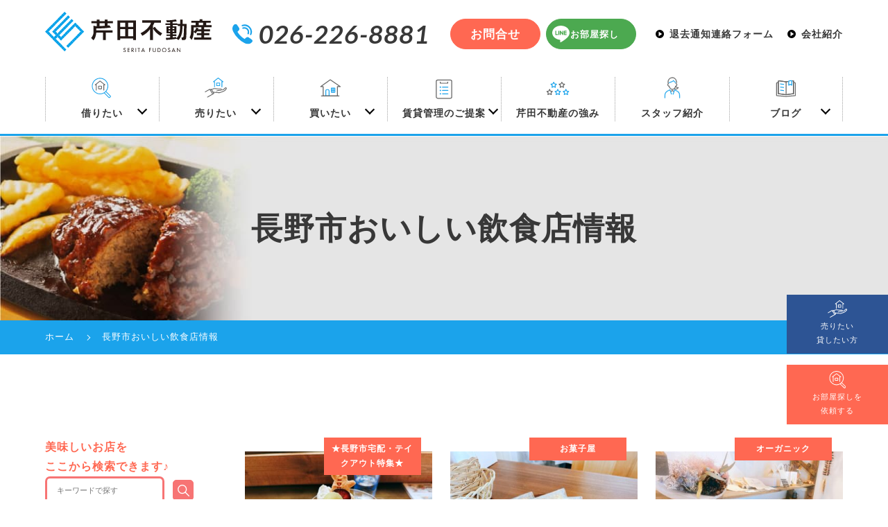

--- FILE ---
content_type: text/html; charset=UTF-8
request_url: https://serita-f.jp/blog_category/%E3%81%8A%E8%8F%93%E5%AD%90%E5%B1%8B/
body_size: 19040
content:
<!DOCTYPE html>
<!--[if IE 7]>
<html class="ie ie7" lang="ja">
<![endif]-->
<!--[if IE 8]>
<html class="ie ie8" lang="ja">
<![endif]-->
<!--[if !(IE 7) | !(IE 8) ]><!-->
<html lang="ja">
<!--<![endif]-->
<head>
<meta charset="UTF-8">
<meta name="viewport" content="width=device-width, user-scalable=yes">
<meta http-equiv="X-UA-Compatible" content="IE=edge,chrome=1">
<meta name="format-detection" content="telephone=no">

<meta name="Description" content="【おやつ処Madoyaあがたまち店（おやつどころまどや）】火曜日と水曜日限定オープンの美味しい隠れカフェ！のページです。賃貸アパート・マンション・中古住・店舗・事務所・土地なら長野市にある地域密着の芹田不動産までお気軽にご相談ください。。信州大学工学部（信大生）向け物件も豊富に取り扱っております。">
<meta name="Keywords" content="【おやつ処Madoyaあがたまち店（おやつどころまどや）】火曜日と水曜日限定オープンの美味しい隠れカフェ！,賃貸,アパート,長野市,地元密着,信州大学工学部">

<title>お菓子屋 | ブログカテゴリー | 【 創業65年 】芹田不動産　地元密着、長野市のお部屋探し・学生賃貸・空室対策・駐車場・土地活用・売買はお任せ下さい</title>

<!-- OGP設定 -->
<meta property="og:title" content="お菓子屋 | ブログカテゴリー | 【 創業65年 】芹田不動産　地元密着、長野市のお部屋探し・学生賃貸・空室対策・駐車場・土地活用・売買はお任せ下さい" />
<meta property="og:type" content="website" />
<meta property="og:url" content="https://serita-f.jp/blog_category/%E3%81%8A%E8%8F%93%E5%AD%90%E5%B1%8B/" />
<meta property="og:image" content="https://serita-f.jp/wp-content/uploads/IMG_6919-4-360x270.jpg" />
<meta property="og:site_name" content="【 創業65年 】芹田不動産　地元密着、長野市のお部屋探し・学生賃貸・空室対策・駐車場・土地活用・売買はお任せ下さい" />
<meta property="og:description" content="芹田不動産の公式ホームページです。安心・信頼をモットーに地元密着でやってまいりました。弊社は契約時のみでなく、安心してお客様が暮らせるよう、入居後の管理にも力を入れております。また、信州大学工学部・長野日本赤十字専門学校・大原学園などの学生さん賃貸でも多数物件を管理させて頂いております。空室対策でお困りの大家様にも寄り添えるよう、社員一同精進してまいります。相続や土地活用でもお困りの地主様もぜひご相談下さい。" />

<!-- Twitterカード -->
<meta name="twitter:card" content="summary">

<!--
<PageMap>
  <DataObject type="thumbnail">
    <Attribute name="src" value="https://serita-f.jp/wp-content/themes/serita-2020/images/web_thumbnail.jpg"/>
    <Attribute name="width" value="100"/>
    <Attribute name="height" value="130"/>
  </DataObject>
</PageMap>
-->

<title>お菓子屋 | ブログカテゴリー | </title>
<link rel="pingback" href="https://serita-f.jp/xmlrpc.php">
<link rel="shortcut icon" href="https://serita-f.jp/wp-content/themes/serita-2020/images/favicon.ico">
<link rel="apple-touch-icon" href="https://serita-f.jp/wp-content/themes/serita-2020/images/click.png">
<link rel="stylesheet" href="https://serita-f.jp/wp-content/themes/serita-2020/css/layout.css" media="all" />
<!-- Swiper -->
<link rel="stylesheet" href="https://cdnjs.cloudflare.com/ajax/libs/Swiper/4.3.3/css/swiper.min.css">



<meta name='robots' content='max-image-preview:large' />
<link rel='dns-prefetch' href='//s.w.org' />
		<script type="text/javascript">
			window._wpemojiSettings = {"baseUrl":"https:\/\/s.w.org\/images\/core\/emoji\/13.0.1\/72x72\/","ext":".png","svgUrl":"https:\/\/s.w.org\/images\/core\/emoji\/13.0.1\/svg\/","svgExt":".svg","source":{"concatemoji":"https:\/\/serita-f.jp\/wp-includes\/js\/wp-emoji-release.min.js?ver=5.7.14"}};
			!function(e,a,t){var n,r,o,i=a.createElement("canvas"),p=i.getContext&&i.getContext("2d");function s(e,t){var a=String.fromCharCode;p.clearRect(0,0,i.width,i.height),p.fillText(a.apply(this,e),0,0);e=i.toDataURL();return p.clearRect(0,0,i.width,i.height),p.fillText(a.apply(this,t),0,0),e===i.toDataURL()}function c(e){var t=a.createElement("script");t.src=e,t.defer=t.type="text/javascript",a.getElementsByTagName("head")[0].appendChild(t)}for(o=Array("flag","emoji"),t.supports={everything:!0,everythingExceptFlag:!0},r=0;r<o.length;r++)t.supports[o[r]]=function(e){if(!p||!p.fillText)return!1;switch(p.textBaseline="top",p.font="600 32px Arial",e){case"flag":return s([127987,65039,8205,9895,65039],[127987,65039,8203,9895,65039])?!1:!s([55356,56826,55356,56819],[55356,56826,8203,55356,56819])&&!s([55356,57332,56128,56423,56128,56418,56128,56421,56128,56430,56128,56423,56128,56447],[55356,57332,8203,56128,56423,8203,56128,56418,8203,56128,56421,8203,56128,56430,8203,56128,56423,8203,56128,56447]);case"emoji":return!s([55357,56424,8205,55356,57212],[55357,56424,8203,55356,57212])}return!1}(o[r]),t.supports.everything=t.supports.everything&&t.supports[o[r]],"flag"!==o[r]&&(t.supports.everythingExceptFlag=t.supports.everythingExceptFlag&&t.supports[o[r]]);t.supports.everythingExceptFlag=t.supports.everythingExceptFlag&&!t.supports.flag,t.DOMReady=!1,t.readyCallback=function(){t.DOMReady=!0},t.supports.everything||(n=function(){t.readyCallback()},a.addEventListener?(a.addEventListener("DOMContentLoaded",n,!1),e.addEventListener("load",n,!1)):(e.attachEvent("onload",n),a.attachEvent("onreadystatechange",function(){"complete"===a.readyState&&t.readyCallback()})),(n=t.source||{}).concatemoji?c(n.concatemoji):n.wpemoji&&n.twemoji&&(c(n.twemoji),c(n.wpemoji)))}(window,document,window._wpemojiSettings);
		</script>
		<style type="text/css">
img.wp-smiley,
img.emoji {
	display: inline !important;
	border: none !important;
	box-shadow: none !important;
	height: 1em !important;
	width: 1em !important;
	margin: 0 .07em !important;
	vertical-align: -0.1em !important;
	background: none !important;
	padding: 0 !important;
}
</style>
	<link rel='stylesheet' id='jetpack_css-css'  href='https://serita-f.jp/wp-content/plugins/jetpack/css/jetpack.css?ver=8.7.4' type='text/css' media='all' />
<script>if (document.location.protocol != "https:") {document.location = document.URL.replace(/^http:/i, "https:");}</script><link rel="https://api.w.org/" href="https://serita-f.jp/wp-json/" /><script type="text/javascript">
	window._se_plugin_version = '8.1.9';
</script>

<link rel='dns-prefetch' href='//v0.wordpress.com'/>
<style type='text/css'>img#wpstats{display:none}</style>
<!-- Jetpack Open Graph Tags -->
<meta property="og:type" content="website" />
<meta property="og:title" content="お菓子屋 &#8211; 【 創業65年 】芹田不動産　地元密着、長野市のお部屋探し・学生賃貸・空室対策・駐車場・土地活用・売買はお任せ下さい" />
<meta property="og:url" content="https://serita-f.jp/blog_category/%e3%81%8a%e8%8f%93%e5%ad%90%e5%b1%8b/" />
<meta property="og:site_name" content="【 創業65年 】芹田不動産　地元密着、長野市のお部屋探し・学生賃貸・空室対策・駐車場・土地活用・売買はお任せ下さい" />
<meta property="og:image" content="https://s0.wp.com/i/blank.jpg" />
<meta property="og:locale" content="ja_JP" />

<!-- End Jetpack Open Graph Tags -->

<!-- Global site tag (gtag.js) - Google Ads: 805217328 -->
<script async src="https://www.googletagmanager.com/gtag/js?id=AW-805217328"></script>
<script>
  window.dataLayer = window.dataLayer || [];
  function gtag(){dataLayer.push(arguments);}
  gtag('js', new Date());

  gtag('config', 'AW-805217328');
</script>
<!-- Google tag (gtag.js) -->
<script async src="https://www.googletagmanager.com/gtag/js?id=G-Z7Z93GNNS3"></script>
<script>
  window.dataLayer = window.dataLayer || [];
  function gtag(){dataLayer.push(arguments);}
  gtag('js', new Date());

  gtag('config', 'G-Z7Z93GNNS3');
</script>

</head>

<div class="loading">
  <div class="loader_wrap">
    <div class="loader">Loading...</div>
  </div>
</div>

<body data-rsssl=1 class="archive tax-blog_category term-504">
<div id="container_wrap">

<header>
<div class="header_box">
  <div class="header_box_sub_wrap_01">
    <div class="logo_tel_wrap">
      <div class="logo_wrap">
              <div class="header_ttl"><a href="https://serita-f.jp/"><img src="https://serita-f.jp/wp-content/themes/serita-2020/images/logo.svg?20250519" alt="芹田不動産" class="logo"></a></div>
            </div>
      <div class="h_tel_wrap">
        <span class="h_tel">026-226-8881</span>
        <div>
          <a href="https://serita-f.jp/contact/" class="btn_h_contact btn_h_contact_2">お問合せ</a>
        </div>
        <div>
          <a href="https://nomad-cloud.jp/follow_up_client/entry/clients/new?entry_id=WxUY91CMedPHMloc3w35Rw%3D%3D%0A" target="_blank" rel="noopener noreferrer" class="btn_h_line">お部屋探し</a>
                  </div>
      </div>
    </div>
    <div>
      <ul class="header_navi">
        <li><a href="https://serita-f.jp/departure/">退去通知連絡フォーム</a></li>
        <li><a href="https://serita-f.jp/company/">会社紹介</a></li>
      </ul>
    </div>
  </div><!-- header_box_sub_wrap_01 edd -->
  <div id="overlay"><!-- overlay st -->
    <div class="header_ttl_sp_menu"><a href="https://serita-f.jp/"><img src="https://serita-f.jp/wp-content/themes/serita-2020/images/logo.svg" alt="芹田不動産" class="logo"></a></div>
    <div class="header_side_btn_sp">
      <div class="side_btn_01">
        <a href="https://serita-f.jp/contact/"><span>売りたい<br>貸したい方</span></a>
      </div>
      <div class="side_btn_02">
        <a href="https://serita-f.jp/support/"><span>お部屋探しを<br>依頼する</span></a>
      </div>
    </div>
    <div class="header_box_2">
      <nav id="gnavi">
        <ul>
          <li class="sub_nav_li"><a href="#" class="rent">借りたい</a>
            <input type="checkbox" id="item1">
            <label for="item1">借りたい</label>
            <ul class="sub_nav">
                <li><a href="https://serita-f.jp/rent/"><span class="sp_kigou">・</span>賃貸物件情報</a></li>
                <li><a href="https://serita-f.jp/shindai/"><span class="sp_kigou">・</span>信州大学生向け物件</a></li>
                <li><a href="https://serita-f.jp/parking/"><span class="sp_kigou">・</span>駐車場情報</a></li>
                <li><a href="https://serita-f.jp/tenant_list/"><span class="sp_kigou">・</span>テナント物件・<br class="pc">貸し土地</a></li>
                <li><a href="https://serita-f.jp/senior_list/"><span class="sp_kigou">・</span>高齢者向け専用住宅</a></li>
                <li><a href="https://serita-f.jp/flow/"><span class="sp_kigou">・</span>ご入居までの流れ</a></li>
              </ul>
          </li>
          <li class="sub_nav_li"><a href="#" class="sell">売りたい</a>
            <input type="checkbox" id="item2">
            <label for="item2">売りたい</label>
            <ul class="sub_nav">
              <li><a href="https://serita-f.jp/sozoku/"><span class="sp_kigou">・</span>不動産を<br class="pc">相続に生かす</a></li>
              <li><a href="https://serita-f.jp/buying/"><span class="sp_kigou">・</span>土地・建物の<br class="pc">売買について</a></li>
              <li><a href="https://serita-f.jp/tochi/"><span class="sp_kigou">・</span>不動産相続<br class="pc">相談の窓口</a></li>
            </ul>
          </li>
          <li class="sub_nav_li"><a href="#" class="buy">買いたい</a>
            <input type="checkbox" id="item3">
            <label for="item3">買いたい</label>
            <ul class="sub_nav">
              <li><a href="https://serita-f.jp/used/"><span class="sp_kigou">・</span>売買物件の情報</a></li>
            </ul>
          </li>
          <li class="sub_nav_li sub_nav_li_2"><a href="#" class="support">賃貸管理のご提案</a>
            <input type="checkbox" id="item4">
            <label for="item4">賃貸管理のご提案</label>
            <ul class="sub_nav">
              <li><a href="https://serita-f.jp/manage/"><span class="sp_kigou">・</span>賃貸管理のご提案</a></li>
              <li><a href="https://serita-f.jp/empty/"><span class="sp_kigou">・</span>空き家管理・<br class="pc">巡回サービス</a></li>
            </ul>
          </li>
          <li><a href="https://serita-f.jp/serita/" class="strengths">芹田不動産の強み</a></li>
          <li><a href="https://serita-f.jp/staff/" class="staff">スタッフ紹介</a></li>
          <li class="sp"><a href="https://serita-f.jp/company/">会社紹介</a></li>
          <li class="sub_nav_li"><a href="#" class="blog">ブログ</a>
            <input type="checkbox" id="item5">
            <label for="item5">ブログ</label>
            <ul class="sub_nav">
              <li><a href="https://serita-f.jp/chintai_list/"><span class="sp_kigou">・</span>賃貸お部屋探し<br class="pc">ブログ</a></li>
              <li><a href="https://serita-f.jp/owner_list/"><span class="sp_kigou">・</span>大家さんのための<br class="pc">ブログ</a></li>
              <li><a href="https://serita-f.jp/nagano_list/"><span class="sp_kigou">・</span>長野市周辺情報一覧</a></li>
              <li><a href="https://serita-f.jp/staff_blog/"><span class="sp_kigou">・</span>長野市のおいしい<br class="pc">飲食店情報</a></li>
            </ul>
          </li>
        </ul>
      </nav>
    </div><!-- header_box_sub_wrap_02 edd -->
    <div class="more_blue_square_wrap m1">
      <a href="https://serita-f.jp/departure/" class="more_blue_square"><span>退去連絡フォームはこちら</span></a>
    </div>
    <div class="more_blue_square_wrap">
      <a href="https://lin.ee/DYA9ouS" target="_blank" rel="noopener noreferrer" class="more_line_square"><span>お部屋探し専用LINEはこちら</span></a>
    </div>
    <div class="header_sp_menu_add">
      芹田不動産<br>
      〒380-0916<br>
      長野県長野市大字稲葉中千田<br>2185-19 芹田ビル 1F<br>
      TEL：026-226-8881　FAX：026-228-0839
    </div>
  </div><!-- overlay ed -->
</div><!-- header_box edd -->
<a class="menu-trigger pc"><span></span><span></span><span></span><p>menu</p></a>
  <div id="side_btn" class="side_btn_wrap">
  <div class="side_btn_01">
      <a href="https://serita-f.jp/contact/"><span>売りたい<br>貸したい方</span></a>
  </div>
  <div class="side_btn_02">
      <a href="https://nomad-cloud.jp/follow_up_client/entry/clients/new?entry_id=WxUY91CMedPHMloc3w35Rw%3D%3D%0A"><span>お部屋探しを<br>依頼する</span></a>
        </div>
  <div class="side_btn_03">
      <span data-action="call" data-tel="026-226-8881">電話する</span>
  </div>
</div>
</header>

<div class="main_img main_img_sub">
	<div class="sub_header_img_wrap">
		<img src="https://serita-f.jp/wp-content/themes/serita-2020/images/sub_header_img_staffblog.jpg" alt="">
		<h1 class="sub_header_img_txt">
		長野市おいしい飲食店情報
		</h1>
	</div>
</div>
<div id="breadcrumbList" typeof="BreadcrumbList" vocab="http://schema.org/">
	<div class="inner">
		<ul class="breadcrumbs cf">
			<li property="itemListElement" typeof="ListItem"><a href="https://serita-f.jp/"><span property="name">ホーム</span></a><meta property="position" content="1"></li>
			<li class="current"><span property="name">長野市おいしい飲食店情報</span><meta property="position" content="2"></li>
		</ul>
	</div>
</div>

<div id="container">
<div id="content">

<div class="section_wrap">

	<div class="section">
	<div class="inner">

		<div id="main" class="mr3_sp">
			<ul class="list_three_cafe m4 mr0_sp">
													        <li>
          <a href="https://serita-f.jp/staffblog/%e3%80%90%e3%81%8a%e3%82%84%e3%81%a4%e5%87%a6madoya%e3%81%82%e3%81%8c%e3%81%9f%e3%81%be%e3%81%a1%e5%ba%97%ef%bc%88%e3%81%8a%e3%82%84%e3%81%a4%e3%81%a9%e3%81%93%e3%82%8d%e3%81%be%e3%81%a9%e3%82%84-2/">
            <div class="img">
															<img width="360" height="270" src="https://serita-f.jp/wp-content/uploads/IMG_6919-4-360x270.jpg" class="fit wp-post-image" alt="【おやつ処Madoyaあがたまち店（おやつどころまどや）】火曜日と水曜日限定オープンの美味しい隠れカフェ！" loading="lazy" srcset="https://serita-f.jp/wp-content/uploads/IMG_6919-4-360x270.jpg 360w, https://serita-f.jp/wp-content/uploads/IMG_6919-4-960x720.jpg 960w, https://serita-f.jp/wp-content/uploads/IMG_6919-4-768x576.jpg 768w, https://serita-f.jp/wp-content/uploads/IMG_6919-4-1536x1152.jpg 1536w, https://serita-f.jp/wp-content/uploads/IMG_6919-4-2048x1536.jpg 2048w" sizes="(max-width: 360px) 100vw, 360px" />							              <div class="lbl_category_wrap"><div class="lbl_category"><span>★長野市宅配・テイクアウト特集★</span></div></div>
            </div>
            <div class="txt_wrap">
              <span class="date">2023.10.11</span>
              <h3 class="ttl">【おやつ処Madoyaあがたまち店（おやつどころまどや）】火曜日と水曜日限定オープンの美味しい隠れカフェ！</h3>
            </div>
          </a>
        </li>
				        <li>
          <a href="https://serita-f.jp/staffblog/%e3%80%90%e3%83%97%e3%83%aa%e3%83%b3%e3%81%a8%e7%84%bc%e3%81%8d%e8%8f%93%e5%ad%90%e3%81%ae%e3%81%8a%e5%ba%97-maniere%ef%bc%88%e3%83%9e%e3%83%8b%e3%82%a8%e3%83%bc%e3%83%ab%ef%bc%89%e3%80%91%ef%bc%92/">
            <div class="img">
															<img width="360" height="270" src="https://serita-f.jp/wp-content/uploads/IMG_6117-3-360x270.jpg" class="fit wp-post-image" alt="【プリンと焼き菓子のお店 maniere（マニエール）】２０２３年９月１８日新規オープン！可愛い焼き菓子やプリンが美味しい☆" loading="lazy" srcset="https://serita-f.jp/wp-content/uploads/IMG_6117-3-360x270.jpg 360w, https://serita-f.jp/wp-content/uploads/IMG_6117-3-960x720.jpg 960w, https://serita-f.jp/wp-content/uploads/IMG_6117-3-768x576.jpg 768w, https://serita-f.jp/wp-content/uploads/IMG_6117-3-1536x1152.jpg 1536w, https://serita-f.jp/wp-content/uploads/IMG_6117-3-2048x1536.jpg 2048w" sizes="(max-width: 360px) 100vw, 360px" />							              <div class="lbl_category_wrap"><div class="lbl_category"><span>お菓子屋</span></div></div>
            </div>
            <div class="txt_wrap">
              <span class="date">2023.09.26</span>
              <h3 class="ttl">【プリンと焼き菓子のお店 maniere（マニエール）】２０２３年９月１８日新規オープン！可愛い焼き菓子やプリンが美味しい☆</h3>
            </div>
          </a>
        </li>
				        <li>
          <a href="https://serita-f.jp/staffblog/%e3%80%90%e3%83%98%e3%82%a4%e3%83%8f%e3%83%81%e3%83%ad%e3%82%a6%e3%83%99%e3%82%a4%e3%82%af%e3%82%b7%e3%83%a7%e3%83%83%e3%83%97%e3%80%91%e4%bd%93%e3%81%ab%e5%84%aa%e3%81%97%e3%81%84%e3%81%8a%e3%82%84/">
            <div class="img">
															<img width="360" height="270" src="https://serita-f.jp/wp-content/uploads/IMG_1781-360x270.jpg" class="fit wp-post-image" alt="【ヘイハチロウベイクショップ】体に優しいおやつを。アレルギーの子でも楽しめる美味しいおやつたち☆" loading="lazy" srcset="https://serita-f.jp/wp-content/uploads/IMG_1781-360x270.jpg 360w, https://serita-f.jp/wp-content/uploads/IMG_1781-960x720.jpg 960w, https://serita-f.jp/wp-content/uploads/IMG_1781-768x576.jpg 768w, https://serita-f.jp/wp-content/uploads/IMG_1781-1536x1152.jpg 1536w, https://serita-f.jp/wp-content/uploads/IMG_1781-2048x1536.jpg 2048w" sizes="(max-width: 360px) 100vw, 360px" />							              <div class="lbl_category_wrap"><div class="lbl_category"><span>オーガニック</span></div></div>
            </div>
            <div class="txt_wrap">
              <span class="date">2023.04.12</span>
              <h3 class="ttl">【ヘイハチロウベイクショップ】体に優しいおやつを。アレルギーの子でも楽しめる美味しいおやつたち☆</h3>
            </div>
          </a>
        </li>
				        <li>
          <a href="https://serita-f.jp/staffblog/%e3%80%90%e3%83%98%e3%82%a4%e3%83%8f%e3%83%81%e3%83%ad%e3%82%a6%e3%83%99%e3%82%a4%e3%82%af%e3%82%b7%e3%83%a7%e3%83%83%e3%83%97%e3%80%91%e3%81%8a%e8%b1%86%e8%85%90%e3%83%96%e3%83%a9%e3%82%a6%e3%83%8b/">
            <div class="img">
															<img width="360" height="270" src="https://serita-f.jp/wp-content/uploads/IMG_6076-360x270.jpg" class="fit wp-post-image" alt="【ヘイハチロウベイクショップ】お豆腐のブラウニー最強！苺クリームチーズスコーンサンドもおいしかった！" loading="lazy" srcset="https://serita-f.jp/wp-content/uploads/IMG_6076-360x270.jpg 360w, https://serita-f.jp/wp-content/uploads/IMG_6076-960x720.jpg 960w, https://serita-f.jp/wp-content/uploads/IMG_6076-768x576.jpg 768w, https://serita-f.jp/wp-content/uploads/IMG_6076-1536x1152.jpg 1536w, https://serita-f.jp/wp-content/uploads/IMG_6076-2048x1536.jpg 2048w" sizes="(max-width: 360px) 100vw, 360px" />							              <div class="lbl_category_wrap"><div class="lbl_category"><span>オーガニック</span></div></div>
            </div>
            <div class="txt_wrap">
              <span class="date">2021.04.14</span>
              <h3 class="ttl">【ヘイハチロウベイクショップ】お豆腐のブラウニー最強！苺クリームチーズスコーンサンドもおいしかった！</h3>
            </div>
          </a>
        </li>
				        <li>
          <a href="https://serita-f.jp/staffblog/%e3%80%90%e3%81%8a%e8%8f%93%e5%ad%90%e6%97%a5%e5%92%8c%e3%80%91%e3%81%a7%e3%81%a3%e3%81%8b%e3%81%84%e8%8b%ba%e3%81%ae%e3%82%b7%e3%83%a7%e3%83%bc%e3%83%88%e3%82%b1%e3%83%bc%e3%82%ad%e3%82%ab%e3%83%83/">
            <div class="img">
															<img width="360" height="270" src="https://serita-f.jp/wp-content/uploads/IMG_5766-1-360x270.jpg" class="fit wp-post-image" alt="【お菓子日和（おかしびより）】でっかい苺のショートケーキカップ☆可愛いデザインのカップケーキも萌え～♪" loading="lazy" srcset="https://serita-f.jp/wp-content/uploads/IMG_5766-1-360x270.jpg 360w, https://serita-f.jp/wp-content/uploads/IMG_5766-1-960x720.jpg 960w, https://serita-f.jp/wp-content/uploads/IMG_5766-1-768x576.jpg 768w, https://serita-f.jp/wp-content/uploads/IMG_5766-1-1536x1152.jpg 1536w, https://serita-f.jp/wp-content/uploads/IMG_5766-1-2048x1536.jpg 2048w" sizes="(max-width: 360px) 100vw, 360px" />							              <div class="lbl_category_wrap"><div class="lbl_category"><span>お菓子屋</span></div></div>
            </div>
            <div class="txt_wrap">
              <span class="date">2021.03.20</span>
              <h3 class="ttl">【お菓子日和（おかしびより）】でっかい苺のショートケーキカップ☆可愛いデザインのカップケーキも萌え～♪</h3>
            </div>
          </a>
        </li>
				        <li>
          <a href="https://serita-f.jp/staffblog/%e3%80%90%e3%81%8a%e3%82%84%e3%81%a4%e5%87%a6%e3%81%be%e3%81%a9%e3%82%84%e7%9c%8c%e7%94%ba%e5%ba%97%e3%80%91%e5%bc%81%e5%bd%93%e3%83%86%e3%82%a4%e3%82%af%e3%82%a2/">
            <div class="img">
															<img width="360" height="203" src="https://serita-f.jp/wp-content/uploads/IMG_4221-1-360x203.jpg" class="fit wp-post-image" alt="【おやつ処Madoyaあがたまち店（おやつどころまどや）】丁寧に作られたホッとするお弁当テイクアウト！" loading="lazy" srcset="https://serita-f.jp/wp-content/uploads/IMG_4221-1-360x203.jpg 360w, https://serita-f.jp/wp-content/uploads/IMG_4221-1-960x540.jpg 960w, https://serita-f.jp/wp-content/uploads/IMG_4221-1-768x432.jpg 768w, https://serita-f.jp/wp-content/uploads/IMG_4221-1-1536x864.jpg 1536w, https://serita-f.jp/wp-content/uploads/IMG_4221-1-2048x1152.jpg 2048w" sizes="(max-width: 360px) 100vw, 360px" />							              <div class="lbl_category_wrap"><div class="lbl_category"><span>★長野市宅配・テイクアウト特集★</span></div></div>
            </div>
            <div class="txt_wrap">
              <span class="date">2021.01.31</span>
              <h3 class="ttl">【おやつ処Madoyaあがたまち店（おやつどころまどや）】丁寧に作られたホッとするお弁当テイクアウト！</h3>
            </div>
          </a>
        </li>
				        <li>
          <a href="https://serita-f.jp/staffblog/%e3%80%90%e3%82%a8%e3%82%b9%e3%83%9d%e3%83%af%e3%83%bc%e3%83%ab%e3%80%91%e9%95%b7%e9%87%8e%e5%b8%82%e7%a8%b2%e7%94%b0%e3%81%ae%e3%82%b1%e3%83%bc%e3%82%ad%e5%b1%8b%e3%81%95%e3%82%93%e3%80%82%e5%9c%9f/">
            <div class="img">
															<img width="360" height="270" src="https://serita-f.jp/wp-content/uploads/IMG_0584-1-360x270.jpg" class="fit wp-post-image" alt="【お菓子のアトリエ エスポワール】長野市稲田のケーキ屋さん。土日限定販売のシュークリーム「パリシュープチベア」がめちゃくちゃ美味しい！" loading="lazy" srcset="https://serita-f.jp/wp-content/uploads/IMG_0584-1-360x270.jpg 360w, https://serita-f.jp/wp-content/uploads/IMG_0584-1-960x720.jpg 960w, https://serita-f.jp/wp-content/uploads/IMG_0584-1-768x576.jpg 768w, https://serita-f.jp/wp-content/uploads/IMG_0584-1-1536x1152.jpg 1536w, https://serita-f.jp/wp-content/uploads/IMG_0584-1-2048x1536.jpg 2048w" sizes="(max-width: 360px) 100vw, 360px" />							              <div class="lbl_category_wrap"><div class="lbl_category"><span>お菓子屋</span></div></div>
            </div>
            <div class="txt_wrap">
              <span class="date">2020.09.26</span>
              <h3 class="ttl">【お菓子のアトリエ エスポワール】長野市稲田のケーキ屋さん。土日限定販売のシュークリーム「パリシュープチベア」がめちゃくちゃ美味しい！</h3>
            </div>
          </a>
        </li>
				        <li>
          <a href="https://serita-f.jp/staffblog/%e3%80%90%e3%81%8a%e3%82%84%e3%81%a4%e5%87%a6madoya%e8%8b%a5%e7%a9%82%e4%bf%9d%e7%a7%91%e5%ba%97%e3%80%91%e3%83%86%e3%82%a4%e3%82%af%e3%82%a2%e3%82%a6%e3%83%88%e5%b0%82%e9%96%80%e3%81%ae%e3%81%8a/">
            <div class="img">
															<img width="360" height="270" src="https://serita-f.jp/wp-content/uploads/IMG_9990-360x270.jpg" class="fit wp-post-image" alt="【おやつ処Madoya若穂保科店】テイクアウト専門のお菓子屋さん！どのお菓子も手作りで美味しい！" loading="lazy" srcset="https://serita-f.jp/wp-content/uploads/IMG_9990-360x270.jpg 360w, https://serita-f.jp/wp-content/uploads/IMG_9990-960x720.jpg 960w, https://serita-f.jp/wp-content/uploads/IMG_9990-768x576.jpg 768w, https://serita-f.jp/wp-content/uploads/IMG_9990-1536x1152.jpg 1536w, https://serita-f.jp/wp-content/uploads/IMG_9990-2048x1536.jpg 2048w" sizes="(max-width: 360px) 100vw, 360px" />							              <div class="lbl_category_wrap"><div class="lbl_category"><span>お菓子屋</span></div></div>
            </div>
            <div class="txt_wrap">
              <span class="date">2020.09.16</span>
              <h3 class="ttl">【おやつ処Madoya若穂保科店】テイクアウト専門のお菓子屋さん！どのお菓子も手作りで美味しい！</h3>
            </div>
          </a>
        </li>
				        <li>
          <a href="https://serita-f.jp/staffblog/%e3%80%90%e3%81%8a%e3%82%84%e3%81%a4%e5%87%a6madoya%e3%81%82%e3%81%8c%e3%81%9f%e3%81%be%e3%81%a1%e5%ba%97%ef%bc%88%e3%81%8a%e3%82%84%e3%81%a4%e3%81%a9%e3%81%93%e3%82%8d%e3%81%be%e3%81%a9%e3%82%84/">
            <div class="img">
															<img width="360" height="270" src="https://serita-f.jp/wp-content/uploads/IMG_9762-1-360x270.jpg" class="fit wp-post-image" alt="【おやつ処Madoyaあがたまち店（おやつどころまどや）】長野県庁近くにある、ステキ隠れカフェ！" loading="lazy" srcset="https://serita-f.jp/wp-content/uploads/IMG_9762-1-360x270.jpg 360w, https://serita-f.jp/wp-content/uploads/IMG_9762-1-960x720.jpg 960w, https://serita-f.jp/wp-content/uploads/IMG_9762-1-768x576.jpg 768w, https://serita-f.jp/wp-content/uploads/IMG_9762-1-1536x1152.jpg 1536w, https://serita-f.jp/wp-content/uploads/IMG_9762-1-2048x1536.jpg 2048w" sizes="(max-width: 360px) 100vw, 360px" />							              <div class="lbl_category_wrap"><div class="lbl_category"><span>お菓子屋</span></div></div>
            </div>
            <div class="txt_wrap">
              <span class="date">2020.08.29</span>
              <h3 class="ttl">【おやつ処Madoyaあがたまち店（おやつどころまどや）】長野県庁近くにある、ステキ隠れカフェ！</h3>
            </div>
          </a>
        </li>
				        <li>
          <a href="https://serita-f.jp/staffblog/%e3%80%90%e3%81%8a%e8%8f%93%e5%ad%90%e5%a4%a7%e5%a5%bd%e3%81%8d%e5%8f%b0%e6%9d%b1%e9%a3%9f%e5%93%81%e3%80%91%e6%bf%80%e5%ae%89%e3%81%ae%e3%81%8a%e8%8f%93%e5%ad%90%e3%82%84%e9%a3%9f%e5%93%81%e3%81%af/">
            <div class="img">
															<img width="360" height="270" src="https://serita-f.jp/wp-content/uploads/IMG_9230-1-360x270.jpg" class="fit wp-post-image" alt="【お菓子大好き台東食品】激安のお菓子や食品は揃うお店。子供が好きそうだなぁ！" loading="lazy" srcset="https://serita-f.jp/wp-content/uploads/IMG_9230-1-360x270.jpg 360w, https://serita-f.jp/wp-content/uploads/IMG_9230-1-960x720.jpg 960w, https://serita-f.jp/wp-content/uploads/IMG_9230-1-768x576.jpg 768w, https://serita-f.jp/wp-content/uploads/IMG_9230-1-1536x1152.jpg 1536w, https://serita-f.jp/wp-content/uploads/IMG_9230-1-2048x1536.jpg 2048w" sizes="(max-width: 360px) 100vw, 360px" />							              <div class="lbl_category_wrap"><div class="lbl_category"><span>お菓子屋</span></div></div>
            </div>
            <div class="txt_wrap">
              <span class="date">2020.08.13</span>
              <h3 class="ttl">【お菓子大好き台東食品】激安のお菓子や食品は揃うお店。子供が好きそうだなぁ！</h3>
            </div>
          </a>
        </li>
								<div id="pageNavi"></div>
								</ul>
		</div><!-- ] main END -->

	<div id="sub">
	<p class="txt_clr_orange txt_bold">美味しいお店を<br>ここから検索できます♪</p>
<div class="search_box m2"><form method="get" action="https://serita-f.jp/" >
	<input class="search_box" name="s" type="text" placeholder="&nbsp;&nbsp;キーワードで探す">
	<input type="hidden" name="post_type" value="staffblog">
　<input class="btn_search" type="image" alt="検索ボタン" src="https://serita-f.jp/wp-content/themes/serita-2020/images/icon_searchbutton.svg">
</form></div>
<div class="m2">
<ul class="list_staff_blog_banner">
<li class="m1">
<a href="https://serita-f.jp/staffblog/%E3%80%90%E5%96%84%E5%85%89%E5%AF%BA%E3%81%8A%E3%81%99%E3%81%99%E3%82%81%E3%83%A9%E3%83%B3%E3%83%81%E3%83%BB%E3%82%AB%E3%83%95%E3%82%A7%E7%89%B9%E9%9B%86%E3%80%91%E5%96%84%E5%85%89%E5%AF%BA%E8%BF%91/"><img src="https://serita-f.jp/wp-content/themes/serita-2020/images/zen-lunch.jpg" alt="善光寺近くランチ特集"></a>
</li>
<li class="m1">
<a href="https://serita-f.jp/staffblog/%e3%80%90%e9%95%b7%e9%87%8e%e5%b8%82%e5%ad%90%e9%80%a3%e3%82%8c%e3%81%a7%e3%82%82%e6%a5%bd%e3%81%97%e3%82%81%e3%82%8b%e3%80%81%e3%81%8a%e9%a3%9f%e4%ba%8b%e3%82%b9%e3%83%9d%e3%83%83%e3%83%88%e3%80%91/"><img src="https://serita-f.jp/wp-content/themes/serita-2020/images/ko-lunch.jpg" alt="子連れおすすめ飲食店特集"></a>
</li>
<li class="">
<a href="https://serita-f.jp/staffblog/%E3%80%90%E4%BF%A1%E5%A4%A7%E8%BF%91%E3%81%8F%E3%83%A9%E3%83%B3%E3%83%81%E3%80%91%E9%95%B7%E9%87%8E%E5%B8%82%E8%8B%A5%E9%87%8C%E3%80%81%E4%BF%A1%E5%A4%A7%E5%B7%A5%E5%AD%A6%E9%83%A8%E8%BF%91%E3%81%8F/"><img src="https://serita-f.jp/wp-content/themes/serita-2020/images/shindai-lunch.jpg" alt="信大工学部の学生　親と行ってほしい店"></a>
</li>
</ul>
</div>
<div class="sp mr2_sp">
<div class="ggmap">
<iframe src="https://www.google.com/maps/d/embed?mid=1abp_5Vm1NITIafOvTMjOd9FqJMX9mZSn&hl=ja&ehbc=2E312F" width="640" height="480"></iframe>
</div>
</div>
  <p class="side_ttl">New post</p>
  <ul class="list_side m2">
					    <li><a href="https://serita-f.jp/staffblog/%e3%80%90%e3%81%be%e3%82%93%e3%81%aa%e3%81%8b%e3%82%ab%e3%83%95%e3%82%a7%e3%80%91%ef%bc%92%ef%bc%90%ef%bc%92%ef%bc%95%e5%b9%b4%ef%bc%95%e6%9c%88new-open%e2%98%86%e4%bf%a1%e5%b7%9e%e4%b8%ad%e9%87%8e/">
      <p class="list_side_date">2026/01/21</p>
      <p class="list_side_ttl">【まんなかカフェ】２０２５年５月NEW OPEN☆信州中野に素敵なお洒落カフェ誕生♪中野市の地元の高校生が立ち上げたお店！</p>
    </a></li>
		    <li><a href="https://serita-f.jp/staffblog/%e3%80%90art-gallery-restaurant-too%ef%bc%88%e3%83%88%e3%82%a5%e3%83%bc%ef%bc%89%e3%80%91%ef%bc%92%ef%bc%90%ef%bc%92%ef%bc%95%e5%b9%b4%ef%bc%91%ef%bc%90%e6%9c%88%ef%bc%91%e6%97%a5new-open%e2%98%86/">
      <p class="list_side_date">2026/01/19</p>
      <p class="list_side_ttl">【ART GALLERY RESTAURANT TOO（トゥー）】２０２５年１０月１日NEW OPEN☆おしゃれなオープンサンドやお酒も楽しめる新感覚カフェ♡</p>
    </a></li>
		    <li><a href="https://serita-f.jp/staffblog/%e3%80%90%e3%82%ab%e3%83%95%e3%82%a7tea-lounge%e3%81%be%e3%81%81%e3%82%8b%e3%83%86%e3%82%a3%e3%83%bc%e3%83%a9%e3%82%a6%e3%83%b3%e3%82%b8%e3%81%be%e3%81%81%e3%82%8b%e3%80%91%ef%bc%92%ef%bc%90/">
      <p class="list_side_date">2026/01/17</p>
      <p class="list_side_ttl">【カフェtea loungeまぁる(ティーラウンジまぁる)】２０２４年４月NEW OPEN！広丘駅すぐ近くに南国ビーチをイメージした薬膳カフェ誕生☆</p>
    </a></li>
			</ul>
	<p class="side_ttl">Category</p>
	<ul class="side_category cf">
			<li class="cat-item cat-item-578"><a href="https://serita-f.jp/blog_category/%e2%80%bb%e9%87%8d%e8%a6%81%e2%80%bb/">※重要※</a> (2)
</li>
	<li class="cat-item cat-item-267"><a href="https://serita-f.jp/blog_category/%e2%96%a0%e9%a3%b2%e9%a3%9f%e5%ba%97%e6%83%85%e7%86%b1%e3%83%ac%e3%83%9d%e3%83%bc%e3%83%88/">■飲食店情熱レポート</a> (15)
</li>
	<li class="cat-item cat-item-71"><a href="https://serita-f.jp/blog_category/okyakusamakaranokoe/">●お客様からの声</a> (67)
</li>
	<li class="cat-item cat-item-83"><a href="https://serita-f.jp/blog_category/cate003/">●お部屋探しのお客様</a> (85)
</li>
	<li class="cat-item cat-item-84"><a href="https://serita-f.jp/blog_category/cate004/">●大家さん空室対策</a> (45)
</li>
	<li class="cat-item cat-item-8"><a href="https://serita-f.jp/blog_category/yakudachi/">●役立ち情報</a> (57)
</li>
	<li class="cat-item cat-item-87"><a href="https://serita-f.jp/blog_category/%e8%87%aa%e5%b7%b1%e7%b4%b9%e4%bb%8b/">●自己紹介</a> (46)
</li>
	<li class="cat-item cat-item-145"><a href="https://serita-f.jp/blog_category/%e9%95%b7%e9%87%8e%e3%81%88%e3%81%b3%e3%81%99%e8%ac%9b%e8%8a%b1%e7%81%ab%e5%a4%a7%e4%bc%9a/">●長野えびす講花火大会</a> (2)
</li>
	<li class="cat-item cat-item-88"><a href="https://serita-f.jp/blog_category/cate005/">●長野市の公共施設</a> (32)
</li>
	<li class="cat-item cat-item-82"><a href="https://serita-f.jp/blog_category/cate002/">●長野市の周辺施設</a> (27)
</li>
	<li class="cat-item cat-item-86"><a href="https://serita-f.jp/blog_category/cate006/">★芹田不動産までの道のり</a> (4)
</li>
	<li class="cat-item cat-item-478"><a href="https://serita-f.jp/blog_category/%e2%98%85%e9%95%b7%e9%87%8e%e5%b8%82%e5%ae%85%e9%85%8d%e3%83%bb%e3%83%86%e3%82%a4%e3%82%af%e3%82%a2%e3%82%a6%e3%83%88%e7%89%b9%e9%9b%86%e2%98%85/">★長野市宅配・テイクアウト特集★</a> (115)
</li>
	<li class="cat-item cat-item-635"><a href="https://serita-f.jp/blog_category/abn%e9%95%b7%e9%87%8e%e6%9c%9d%e6%97%a5%e6%94%be%e9%80%81%e3%80%80tv%e5%87%ba%e6%bc%94/">abn長野朝日放送　TV出演</a> (2)
</li>
	<li class="cat-item cat-item-415"><a href="https://serita-f.jp/blog_category/iphone11pro/">iPhone11pro</a> (1)
</li>
	<li class="cat-item cat-item-496"><a href="https://serita-f.jp/blog_category/uber-eats%e9%95%b7%e9%87%8e%e5%b8%82/">Uber Eats長野市</a> (1)
</li>
	<li class="cat-item cat-item-557"><a href="https://serita-f.jp/blog_category/youtube/">Youtube</a> (5)
</li>
	<li class="cat-item cat-item-643"><a href="https://serita-f.jp/blog_category/%e3%82%a2%e3%82%a4%e3%82%b7%e3%83%b3%e3%82%b0%e3%82%af%e3%83%83%e3%82%ad%e3%83%bc/">アイシングクッキー</a> (1)
</li>
	<li class="cat-item cat-item-591"><a href="https://serita-f.jp/blog_category/%e3%82%a2%e3%82%af%e3%82%a2%e3%83%91%e3%83%83%e3%83%84%e3%82%a1/">アクアパッツァ</a> (2)
</li>
	<li class="cat-item cat-item-244"><a href="https://serita-f.jp/blog_category/%e3%82%a2%e3%82%b8%e3%82%a2%e6%96%99%e7%90%86/">アジア料理</a> (6)
</li>
	<li class="cat-item cat-item-414"><a href="https://serita-f.jp/blog_category/%e3%82%a2%e3%83%83%e3%83%97%e3%83%ab%e3%83%91%e3%82%a4/">アップルパイ</a> (6)
</li>
	<li class="cat-item cat-item-256"><a href="https://serita-f.jp/blog_category/%e3%82%a2%e3%83%95%e3%82%bf%e3%83%8c%e3%83%bc%e3%83%b3%e3%83%86%e3%82%a3/">アフタヌーンティ</a> (13)
</li>
	<li class="cat-item cat-item-525"><a href="https://serita-f.jp/blog_category/%e3%81%84%e3%81%84%e3%81%a5%e3%81%aa%e3%82%b3%e3%83%8d%e3%82%af%e3%83%88/">いいづなコネクト</a> (2)
</li>
	<li class="cat-item cat-item-493"><a href="https://serita-f.jp/blog_category/%e3%82%a4%e3%82%ab%e7%84%bc%e3%81%8d/">イカ焼き</a> (1)
</li>
	<li class="cat-item cat-item-118"><a href="https://serita-f.jp/blog_category/%e3%82%a4%e3%82%bf%e3%83%aa%e3%82%a2%e3%83%b3/">イタリアン</a> (109)
</li>
	<li class="cat-item cat-item-587"><a href="https://serita-f.jp/blog_category/%e3%82%a4%e3%83%ab%e3%83%9f%e3%83%8d%e3%83%bc%e3%82%b7%e3%83%a7%e3%83%b3/">イルミネーション</a> (1)
</li>
	<li class="cat-item cat-item-589"><a href="https://serita-f.jp/blog_category/%e3%81%86%e3%81%a9%e3%82%93/">うどん</a> (4)
</li>
	<li class="cat-item cat-item-207"><a href="https://serita-f.jp/blog_category/%e3%81%86%e3%81%aa%e3%81%8e/">うなぎ</a> (14)
</li>
	<li class="cat-item cat-item-399"><a href="https://serita-f.jp/blog_category/%e3%82%a6%e3%83%8b/">ウニ</a> (4)
</li>
	<li class="cat-item cat-item-630"><a href="https://serita-f.jp/blog_category/%e3%82%a8%e3%82%af%e3%83%ac%e3%82%a2/">エクレア</a> (2)
</li>
	<li class="cat-item cat-item-283"><a href="https://serita-f.jp/blog_category/%e3%82%aa%e3%83%bc%e3%82%ac%e3%83%8b%e3%83%83%e3%82%af/">オーガニック</a> (26)
</li>
	<li class="cat-item cat-item-642"><a href="https://serita-f.jp/blog_category/%e3%82%aa%e3%83%bc%e3%83%80%e3%83%bc%e3%82%b1%e3%83%bc%e3%82%ad%e5%b0%82%e9%96%80%e5%ba%97/">オーダーケーキ専門店</a> (1)
</li>
	<li class="cat-item cat-item-203"><a href="https://serita-f.jp/blog_category/%e3%81%8a%e3%81%a7%e3%82%93/">おでん</a> (2)
</li>
	<li class="cat-item cat-item-632"><a href="https://serita-f.jp/blog_category/%e3%82%aa%e3%83%8b%e3%82%aa%e3%83%b3%e3%82%b0%e3%83%a9%e3%82%bf%e3%83%b3%e3%82%b9%e3%83%bc%e3%83%97/">オニオングラタンスープ</a> (1)
</li>
	<li class="cat-item cat-item-239"><a href="https://serita-f.jp/blog_category/%e3%81%8a%e3%81%ab%e3%81%8e%e3%82%8a/">おにぎり</a> (19)
</li>
	<li class="cat-item cat-item-555"><a href="https://serita-f.jp/blog_category/%e3%81%8a%e3%81%af%e3%81%8e/">おはぎ</a> (3)
</li>
	<li class="cat-item cat-item-463"><a href="https://serita-f.jp/blog_category/%e3%82%aa%e3%83%a0%e3%83%a9%e3%82%a4%e3%82%b9/">オムライス</a> (6)
</li>
	<li class="cat-item cat-item-491"><a href="https://serita-f.jp/blog_category/%e3%82%aa%e3%83%a0%e3%83%ac%e3%83%83%e3%83%88/">オムレット</a> (3)
</li>
	<li class="cat-item cat-item-235"><a href="https://serita-f.jp/blog_category/%e3%81%8a%e3%82%84%e3%81%8d/">おやき</a> (19)
</li>
	<li class="cat-item cat-item-275"><a href="https://serita-f.jp/blog_category/%e3%81%8a%e5%91%b3%e5%99%8c%e6%b1%81/">お味噌汁</a> (2)
</li>
	<li class="cat-item cat-item-20"><a href="https://serita-f.jp/blog_category/okonomiyaki/">お好み焼き屋</a> (7)
</li>
	<li class="cat-item cat-item-558"><a href="https://serita-f.jp/blog_category/%e3%81%8a%e5%bc%81%e5%bd%93%e5%b1%8b/">お弁当屋</a> (3)
</li>
	<li class="cat-item cat-item-495"><a href="https://serita-f.jp/blog_category/%e3%81%8a%e6%83%a3%e8%8f%9c/">お惣菜</a> (5)
</li>
	<li class="cat-item cat-item-619"><a href="https://serita-f.jp/blog_category/%e3%81%8a%e7%a5%9d%e3%81%84%e3%83%97%e3%83%ac%e3%83%bc%e3%83%88/">お祝いプレート</a> (1)
</li>
	<li class="cat-item cat-item-213"><a href="https://serita-f.jp/blog_category/%e3%81%8a%e8%8c%b6%e5%b1%8b%e3%81%95%e3%82%93/">お茶屋さん</a> (2)
</li>
	<li class="cat-item cat-item-504 current-cat"><a aria-current="page" href="https://serita-f.jp/blog_category/%e3%81%8a%e8%8f%93%e5%ad%90%e5%b1%8b/">お菓子屋</a> (10)
</li>
	<li class="cat-item cat-item-385"><a href="https://serita-f.jp/blog_category/%e3%81%8a%e9%85%92/">お酒</a> (20)
</li>
	<li class="cat-item cat-item-614"><a href="https://serita-f.jp/blog_category/%e3%82%ac%e3%83%bc%e3%83%aa%e3%83%83%e3%82%af%e3%82%b7%e3%83%a5%e3%83%aa%e3%83%b3%e3%83%97/">ガーリックシュリンプ</a> (1)
</li>
	<li class="cat-item cat-item-511"><a href="https://serita-f.jp/blog_category/%e3%82%ab%e3%82%b9%e3%82%bf%e3%83%bc%e3%83%89%e3%81%be%e3%82%93/">カスタードまん</a> (1)
</li>
	<li class="cat-item cat-item-576"><a href="https://serita-f.jp/blog_category/%e3%82%ab%e3%82%b9%e3%83%86%e3%83%a9/">カステラ</a> (1)
</li>
	<li class="cat-item cat-item-185"><a href="https://serita-f.jp/blog_category/%e3%82%ab%e3%83%84/">カツ</a> (9)
</li>
	<li class="cat-item cat-item-444"><a href="https://serita-f.jp/blog_category/%e3%82%ab%e3%83%83%e3%83%97%e3%82%b1%e3%83%bc%e3%82%ad/">カップケーキ</a> (1)
</li>
	<li class="cat-item cat-item-604"><a href="https://serita-f.jp/blog_category/%e3%82%ab%e3%83%8c%e3%83%ac-2/">カヌレ</a> (4)
</li>
	<li class="cat-item cat-item-605"><a href="https://serita-f.jp/blog_category/%e3%82%ab%e3%83%8c%e3%83%ac%e3%83%9e%e3%83%8b%e3%82%a2/">カヌレマニア</a> (1)
</li>
	<li class="cat-item cat-item-41"><a href="https://serita-f.jp/blog_category/cafe/">カフェ</a> (916)
</li>
	<li class="cat-item cat-item-612"><a href="https://serita-f.jp/blog_category/%e3%81%8b%e3%81%be%e3%81%8f%e3%82%89%e6%9d%91/">かまくら村</a> (1)
</li>
	<li class="cat-item cat-item-434"><a href="https://serita-f.jp/blog_category/%e3%82%ab%e3%83%ab%e3%83%91%e3%83%83%e3%83%81%e3%83%a7/">カルパッチョ</a> (3)
</li>
	<li class="cat-item cat-item-70"><a href="https://serita-f.jp/blog_category/kare/">カレー</a> (87)
</li>
	<li class="cat-item cat-item-428"><a href="https://serita-f.jp/blog_category/%e3%82%ad%e3%83%83%e3%82%b7%e3%83%a5/">キッシュ</a> (13)
</li>
	<li class="cat-item cat-item-531"><a href="https://serita-f.jp/blog_category/%e3%81%8d%e3%81%ae%e3%81%93%e6%96%99%e7%90%86/">きのこ料理</a> (1)
</li>
	<li class="cat-item cat-item-629"><a href="https://serita-f.jp/blog_category/%e3%82%ad%e3%83%a3%e3%83%b3%e3%83%89%e3%83%ab%e3%82%b1%e3%83%bc%e3%82%ad/">キャンドルケーキ</a> (1)
</li>
	<li class="cat-item cat-item-433"><a href="https://serita-f.jp/blog_category/%e3%82%af%e3%83%83%e3%82%ad%e3%83%bc/">クッキー</a> (24)
</li>
	<li class="cat-item cat-item-639"><a href="https://serita-f.jp/blog_category/%e3%82%af%e3%83%a9%e3%83%95%e3%83%88%e3%83%93%e3%83%bc%e3%83%ab/">クラフトビール</a> (1)
</li>
	<li class="cat-item cat-item-513"><a href="https://serita-f.jp/blog_category/%e3%82%b0%e3%83%a9%e3%83%b3%e3%83%94%e3%83%b3%e3%82%b0/">グランピング</a> (1)
</li>
	<li class="cat-item cat-item-610"><a href="https://serita-f.jp/blog_category/%e3%82%af%e3%83%a9%e3%83%b3%e3%83%9a%e3%83%83%e3%83%88/">クランペット</a> (2)
</li>
	<li class="cat-item cat-item-514"><a href="https://serita-f.jp/blog_category/%e3%82%b0%e3%83%a9%e3%83%b3%e3%83%ab%e3%83%bc%e3%82%af/">グランルーク</a> (1)
</li>
	<li class="cat-item cat-item-644"><a href="https://serita-f.jp/blog_category/%e3%82%b0%e3%83%aa%e3%83%bc%e3%82%af%e3%83%a8%e3%83%bc%e3%82%b0%e3%83%ab%e3%83%88/">グリークヨーグルト</a> (1)
</li>
	<li class="cat-item cat-item-626"><a href="https://serita-f.jp/blog_category/%e3%82%b0%e3%83%aa%e3%83%bc%e3%83%b3%e3%82%ab%e3%83%ac%e3%83%bc/">グリーンカレー</a> (4)
</li>
	<li class="cat-item cat-item-615"><a href="https://serita-f.jp/blog_category/%e3%82%af%e3%83%aa%e3%82%b9%e3%83%9e%e3%82%b9/">クリスマス</a> (1)
</li>
	<li class="cat-item cat-item-599"><a href="https://serita-f.jp/blog_category/%e3%82%af%e3%83%ad%e3%83%af%e3%83%83%e3%82%b5%e3%83%b3/">クロワッサン</a> (2)
</li>
	<li class="cat-item cat-item-17"><a href="https://serita-f.jp/blog_category/cake/">ケーキ屋</a> (125)
</li>
	<li class="cat-item cat-item-417"><a href="https://serita-f.jp/blog_category/%e3%82%b2%e3%82%b9%e3%83%88%e3%83%8f%e3%82%a6%e3%82%b9/">ゲストハウス</a> (1)
</li>
	<li class="cat-item cat-item-24"><a href="https://serita-f.jp/blog_category/coffee/">コーヒーショップ</a> (43)
</li>
	<li class="cat-item cat-item-299"><a href="https://serita-f.jp/blog_category/%e3%81%93%e3%81%a9%e3%82%82%e5%ad%a6%e7%a7%91/">こども学科</a> (1)
</li>
	<li class="cat-item cat-item-607"><a href="https://serita-f.jp/blog_category/%e3%82%b5%e3%82%a6%e3%83%8a/">サウナ</a> (2)
</li>
	<li class="cat-item cat-item-556"><a href="https://serita-f.jp/blog_category/%e3%82%b5%e3%83%95%e3%82%a9%e3%83%bc%e3%82%af/">サフォーク</a> (2)
</li>
	<li class="cat-item cat-item-102"><a href="https://serita-f.jp/blog_category/jera-to/">ジェラート</a> (44)
</li>
	<li class="cat-item cat-item-100"><a href="https://serita-f.jp/blog_category/shifwoncake/">シフォンケーキ</a> (11)
</li>
	<li class="cat-item cat-item-640"><a href="https://serita-f.jp/blog_category/%e3%82%b8%e3%83%96%e3%83%aa%e3%83%91%e3%83%bc%e3%82%af/">ジブリパーク</a> (1)
</li>
	<li class="cat-item cat-item-592"><a href="https://serita-f.jp/blog_category/%e3%81%98%e3%81%be%e3%82%93%e3%82%84%e3%81%8d/">じまんやき</a> (1)
</li>
	<li class="cat-item cat-item-609"><a href="https://serita-f.jp/blog_category/%e3%82%b7%e3%83%a3%e3%82%a4%e3%83%b3%e3%83%9e%e3%82%b9%e3%82%ab%e3%83%83%e3%83%88/">シャインマスカット</a> (2)
</li>
	<li class="cat-item cat-item-389"><a href="https://serita-f.jp/blog_category/%e3%82%b8%e3%83%a3%e3%82%ba/">ジャズ</a> (1)
</li>
	<li class="cat-item cat-item-601"><a href="https://serita-f.jp/blog_category/%e3%81%98%e3%82%83%e3%82%89%e3%82%93%e3%83%8b%e3%83%a5%e3%83%bc%e3%82%b9/">じゃらんニュース</a> (1)
</li>
	<li class="cat-item cat-item-618"><a href="https://serita-f.jp/blog_category/%e3%82%b7%e3%83%a5%e3%83%bc%e3%82%af%e3%83%aa%e3%83%bc%e3%83%a0/">シュークリーム</a> (2)
</li>
	<li class="cat-item cat-item-205"><a href="https://serita-f.jp/blog_category/%e3%82%b7%e3%83%a7%e3%82%b3%e3%83%a9/">ショコラ</a> (4)
</li>
	<li class="cat-item cat-item-78"><a href="https://serita-f.jp/blog_category/jingisukan/">ジンギスカン</a> (2)
</li>
	<li class="cat-item cat-item-608"><a href="https://serita-f.jp/blog_category/%e3%82%b9%e3%83%bc%e3%83%91%e3%83%bc%e3%83%9e%e3%83%bc%e3%82%b1%e3%83%83%e3%83%88-2/">スーパーマーケット</a> (1)
</li>
	<li class="cat-item cat-item-497"><a href="https://serita-f.jp/blog_category/%e3%82%b9%e3%82%a4%e3%83%bc%e3%83%88%e3%83%9d%e3%83%86%e3%83%88/">スイートポテト</a> (4)
</li>
	<li class="cat-item cat-item-569"><a href="https://serita-f.jp/blog_category/%e3%81%99%e3%81%84%e3%81%8b/">すいか</a> (1)
</li>
	<li class="cat-item cat-item-459"><a href="https://serita-f.jp/blog_category/%e3%81%99%e3%81%84%e3%81%a8%e3%82%93/">すいとん</a> (3)
</li>
	<li class="cat-item cat-item-206"><a href="https://serita-f.jp/blog_category/%e3%81%99%e3%81%8d%e7%84%bc%e3%81%8d/">すき焼き</a> (3)
</li>
	<li class="cat-item cat-item-476"><a href="https://serita-f.jp/blog_category/%e3%82%b9%e3%82%bf%e3%83%90%e5%96%84%e5%85%89%e5%af%ba/">スタバ善光寺</a> (1)
</li>
	<li class="cat-item cat-item-92"><a href="https://serita-f.jp/blog_category/stake/">ステーキ</a> (15)
</li>
	<li class="cat-item cat-item-645"><a href="https://serita-f.jp/blog_category/%e3%82%b9%e3%83%9a%e3%82%a4%e3%83%b3%e6%96%99%e7%90%86/">スペイン料理</a> (2)
</li>
	<li class="cat-item cat-item-227"><a href="https://serita-f.jp/blog_category/%e3%82%b9%e3%83%a0%e3%83%bc%e3%82%b8%e3%83%bc/">スムージー</a> (6)
</li>
	<li class="cat-item cat-item-242"><a href="https://serita-f.jp/blog_category/%e3%81%9b%e3%81%84%e3%82%8d%e8%92%b8%e3%81%97/">せいろ蒸し</a> (2)
</li>
	<li class="cat-item cat-item-288"><a href="https://serita-f.jp/blog_category/%e3%82%bd%e3%83%bc%e3%82%ad%e9%87%8d/">ソーキ重</a> (2)
</li>
	<li class="cat-item cat-item-243"><a href="https://serita-f.jp/blog_category/%e3%81%9e%e3%81%86%e3%81%99%e3%81%84/">ぞうすい</a> (1)
</li>
	<li class="cat-item cat-item-33"><a href="https://serita-f.jp/blog_category/soba/">そば</a> (67)
</li>
	<li class="cat-item cat-item-23"><a href="https://serita-f.jp/blog_category/softcream/">ソフトクリーム</a> (34)
</li>
	<li class="cat-item cat-item-245"><a href="https://serita-f.jp/blog_category/%e3%82%bf%e3%82%a4%e6%96%99%e7%90%86/">タイ料理</a> (8)
</li>
	<li class="cat-item cat-item-54"><a href="https://serita-f.jp/blog_category/takorice/">タコライス</a> (16)
</li>
	<li class="cat-item cat-item-28"><a href="https://serita-f.jp/blog_category/takoyaki/">たこ焼き屋</a> (6)
</li>
	<li class="cat-item cat-item-271"><a href="https://serita-f.jp/blog_category/%e3%82%bf%e3%83%94%e3%82%aa%e3%82%ab/">タピオカ</a> (29)
</li>
	<li class="cat-item cat-item-211"><a href="https://serita-f.jp/blog_category/%e3%82%bf%e3%83%ab%e3%83%88/">タルト</a> (53)
</li>
	<li class="cat-item cat-item-554"><a href="https://serita-f.jp/blog_category/%e3%81%a0%e3%82%93%e3%81%94/">だんご</a> (2)
</li>
	<li class="cat-item cat-item-363"><a href="https://serita-f.jp/blog_category/%e3%83%81%e3%83%bc%e3%82%ba%e3%82%b1%e3%83%bc%e3%82%ad/">チーズケーキ</a> (31)
</li>
	<li class="cat-item cat-item-377"><a href="https://serita-f.jp/blog_category/%e3%81%a1%e3%82%83%e3%82%93%e3%81%bd%e3%82%93/">ちゃんぽん</a> (2)
</li>
	<li class="cat-item cat-item-208"><a href="https://serita-f.jp/blog_category/%e3%83%81%e3%83%a7%e3%82%b3%e3%83%ac%e3%83%bc%e3%83%88/">チョコレート</a> (9)
</li>
	<li class="cat-item cat-item-279"><a href="https://serita-f.jp/blog_category/%e3%83%84%e3%82%a4%e3%83%83%e3%82%bf%e3%83%bc/">ツイッター</a> (2)
</li>
	<li class="cat-item cat-item-490"><a href="https://serita-f.jp/blog_category/%e3%81%a4%e3%81%91%e9%ba%ba/">つけ麺</a> (3)
</li>
	<li class="cat-item cat-item-597"><a href="https://serita-f.jp/blog_category/%e3%83%89%e3%83%bc%e3%83%8a%e3%83%84/">ドーナツ</a> (5)
</li>
	<li class="cat-item cat-item-541"><a href="https://serita-f.jp/blog_category/%e3%83%88%e3%82%a5%e3%83%b3%e3%82%ab%e3%83%ad%e3%83%b3/">トゥンカロン</a> (3)
</li>
	<li class="cat-item cat-item-421"><a href="https://serita-f.jp/blog_category/%e3%81%a8%e3%82%93%e3%81%8b%e3%81%a4/">とんかつ</a> (5)
</li>
	<li class="cat-item cat-item-34"><a href="https://serita-f.jp/blog_category/donburi/">どんぶり</a> (28)
</li>
	<li class="cat-item cat-item-238"><a href="https://serita-f.jp/blog_category/%e3%81%a8%e3%82%93%e6%b1%81/">とん汁</a> (10)
</li>
	<li class="cat-item cat-item-634"><a href="https://serita-f.jp/blog_category/%e3%81%ad%e3%81%8e/">ねぎ</a> (1)
</li>
	<li class="cat-item cat-item-637"><a href="https://serita-f.jp/blog_category/%e3%81%ad%e3%81%93%e3%83%97%e3%83%aa%e3%83%b3/">ねこプリン</a> (1)
</li>
	<li class="cat-item cat-item-114"><a href="https://serita-f.jp/blog_category/%e3%83%90%e3%83%bc/">バー</a> (45)
</li>
	<li class="cat-item cat-item-484"><a href="https://serita-f.jp/blog_category/%e3%83%91%e3%82%a8%e3%83%aa%e3%82%a2/">パエリア</a> (1)
</li>
	<li class="cat-item cat-item-49"><a href="https://serita-f.jp/blog_category/pasta/">パスタ</a> (67)
</li>
	<li class="cat-item cat-item-382"><a href="https://serita-f.jp/blog_category/%e3%83%90%e3%82%b9%e3%83%81%e3%83%bc/">バスチー</a> (13)
</li>
	<li class="cat-item cat-item-641"><a href="https://serita-f.jp/blog_category/%e3%83%90%e3%82%bf%e3%83%bc%e3%82%b5%e3%83%b3%e3%83%89/">バターサンド</a> (1)
</li>
	<li class="cat-item cat-item-506"><a href="https://serita-f.jp/blog_category/%e3%83%90%e3%83%8a%e3%83%8a%e3%82%b8%e3%83%a5%e3%83%bc%e3%82%b9%e5%b0%82%e9%96%80%e5%ba%97/">バナナジュース専門店</a> (2)
</li>
	<li class="cat-item cat-item-435"><a href="https://serita-f.jp/blog_category/%e3%83%8f%e3%83%8b%e3%83%bc%e3%83%88%e3%83%bc%e3%82%b9%e3%83%88/">ハニートースト</a> (2)
</li>
	<li class="cat-item cat-item-383"><a href="https://serita-f.jp/blog_category/%e3%83%91%e3%83%95%e3%82%a7/">パフェ</a> (60)
</li>
	<li class="cat-item cat-item-521"><a href="https://serita-f.jp/blog_category/%e3%83%91%e3%83%af%e3%83%bc%e3%82%b9%e3%83%9d%e3%83%83%e3%83%88/">パワースポット</a> (1)
</li>
	<li class="cat-item cat-item-26"><a href="https://serita-f.jp/blog_category/pancake/">パンケーキ</a> (47)
</li>
	<li class="cat-item cat-item-25"><a href="https://serita-f.jp/blog_category/hambargar/">ハンバーガー</a> (37)
</li>
	<li class="cat-item cat-item-561"><a href="https://serita-f.jp/blog_category/%e3%83%8f%e3%83%b3%e3%83%90%e3%83%bc%e3%82%b0/">ハンバーグ</a> (9)
</li>
	<li class="cat-item cat-item-73"><a href="https://serita-f.jp/blog_category/pan/">パン屋</a> (43)
</li>
	<li class="cat-item cat-item-286"><a href="https://serita-f.jp/blog_category/%e3%83%93%e3%83%bc%e3%82%ac%e3%83%b3%e6%96%99%e7%90%86/">ビーガン料理</a> (12)
</li>
	<li class="cat-item cat-item-45"><a href="https://serita-f.jp/blog_category/pizza/">ピザ</a> (58)
</li>
	<li class="cat-item cat-item-355"><a href="https://serita-f.jp/blog_category/%e3%83%93%e3%82%b9%e3%82%ad%e3%83%a5%e3%82%a4/">ビスキュイ</a> (1)
</li>
	<li class="cat-item cat-item-272"><a href="https://serita-f.jp/blog_category/%e3%83%95%e3%82%a1%e3%83%9f%e3%83%aa%e3%83%bc%e3%83%9e%e3%83%bc%e3%83%88/">ファミリーマート</a> (1)
</li>
	<li class="cat-item cat-item-321"><a href="https://serita-f.jp/blog_category/%e3%81%b6%e3%81%a9%e3%81%86%e7%95%91/">ぶどう畑</a> (5)
</li>
	<li class="cat-item cat-item-549"><a href="https://serita-f.jp/blog_category/%e3%83%96%e3%83%aa%e3%82%aa%e3%83%83%e3%82%b7%e3%83%a5/">ブリオッシュ</a> (1)
</li>
	<li class="cat-item cat-item-512"><a href="https://serita-f.jp/blog_category/%e3%83%97%e3%83%aa%e3%83%b3/">プリン</a> (9)
</li>
	<li class="cat-item cat-item-575"><a href="https://serita-f.jp/blog_category/%e3%83%95%e3%83%ab%e3%83%bc%e3%83%84%e3%82%b5%e3%83%b3%e3%83%89/">フルーツサンド</a> (1)
</li>
	<li class="cat-item cat-item-559"><a href="https://serita-f.jp/blog_category/%e3%83%95%e3%83%ab%e3%83%bc%e3%83%84%e5%a4%a7%e7%a6%8f/">フルーツ大福</a> (1)
</li>
	<li class="cat-item cat-item-502"><a href="https://serita-f.jp/blog_category/%e3%83%96%e3%83%ab%e3%83%bc%e3%83%99%e3%83%aa%e3%83%bc/">ブルーベリー</a> (1)
</li>
	<li class="cat-item cat-item-138"><a href="https://serita-f.jp/blog_category/%e3%83%95%e3%83%ac%e3%83%b3%e3%83%81/">フレンチ</a> (44)
</li>
	<li class="cat-item cat-item-522"><a href="https://serita-f.jp/blog_category/%e3%83%95%e3%83%ac%e3%83%b3%e3%83%81%e3%83%88%e3%83%bc%e3%82%b9%e3%83%88/">フレンチトースト</a> (3)
</li>
	<li class="cat-item cat-item-441"><a href="https://serita-f.jp/blog_category/%e3%83%99%e3%83%bc%e3%82%b0%e3%83%ab/">ベーグル</a> (5)
</li>
	<li class="cat-item cat-item-625"><a href="https://serita-f.jp/blog_category/%e3%83%9a%e3%83%83%e3%83%88%e5%8f%af/">ペット可</a> (31)
</li>
	<li class="cat-item cat-item-651"><a href="https://serita-f.jp/blog_category/%e3%83%9a%e3%83%83%e3%83%88%e5%90%8c%e4%bc%b4%e5%8f%af/">ペット同伴可</a> (30)
</li>
	<li class="cat-item cat-item-221"><a href="https://serita-f.jp/blog_category/%e3%83%99%e3%83%88%e3%83%8a%e3%83%a0%e6%96%99%e7%90%86/">ベトナム料理</a> (7)
</li>
	<li class="cat-item cat-item-220"><a href="https://serita-f.jp/blog_category/%e3%83%9b%e3%82%af%e3%83%88%e6%96%87%e5%8c%96%e3%83%9b%e3%83%bc%e3%83%ab%e7%9c%8c%e6%b0%91%e6%96%87%e5%8c%96%e4%bc%9a%e9%a4%a8/">ホクト文化ホール(県民文化会館)</a> (1)
</li>
	<li class="cat-item cat-item-489"><a href="https://serita-f.jp/blog_category/%e3%83%9b%e3%83%83%e3%83%88%e3%83%89%e3%83%83%e3%82%af/">ホットドック</a> (8)
</li>
	<li class="cat-item cat-item-52"><a href="https://serita-f.jp/blog_category/myhome/">マイホーム</a> (5)
</li>
	<li class="cat-item cat-item-507"><a href="https://serita-f.jp/blog_category/%e3%83%9e%e3%82%ab%e3%83%ad%e3%83%b3/">マカロン</a> (5)
</li>
	<li class="cat-item cat-item-485"><a href="https://serita-f.jp/blog_category/%e3%83%9e%e3%83%95%e3%82%a3%e3%83%b3/">マフィン</a> (1)
</li>
	<li class="cat-item cat-item-122"><a href="https://serita-f.jp/blog_category/%e3%83%9e%e3%83%a4%e6%9a%a6/">マヤ暦</a> (1)
</li>
	<li class="cat-item cat-item-647"><a href="https://serita-f.jp/blog_category/%e3%83%9f%e3%83%bc%e3%83%ab%e3%82%b9/">ミールス</a> (1)
</li>
	<li class="cat-item cat-item-194"><a href="https://serita-f.jp/blog_category/%e3%83%a2%e3%83%bc%e3%83%8b%e3%83%b3%e3%82%b0/">モーニング</a> (2)
</li>
	<li class="cat-item cat-item-464"><a href="https://serita-f.jp/blog_category/%e3%82%82%e3%81%a4%e7%85%ae/">もつ煮</a> (2)
</li>
	<li class="cat-item cat-item-548"><a href="https://serita-f.jp/blog_category/%e3%82%82%e3%81%a4%e9%8d%8b/">もつ鍋</a> (1)
</li>
	<li class="cat-item cat-item-631"><a href="https://serita-f.jp/blog_category/%e3%83%a2%e3%83%8e%e3%82%af%e3%83%ad%e3%82%b0%e3%83%ab%e3%83%a1/">モノクログルメ</a> (1)
</li>
	<li class="cat-item cat-item-378"><a href="https://serita-f.jp/blog_category/%e3%82%82%e3%82%93%e3%81%98%e3%82%83%e7%84%bc%e3%81%8d/">もんじゃ焼き</a> (2)
</li>
	<li class="cat-item cat-item-429"><a href="https://serita-f.jp/blog_category/%e3%83%a2%e3%83%b3%e3%83%96%e3%83%a9%e3%83%b3/">モンブラン</a> (9)
</li>
	<li class="cat-item cat-item-527"><a href="https://serita-f.jp/blog_category/%e3%83%a4%e3%83%84%e3%83%ac%e3%83%b3/">ヤツレン</a> (1)
</li>
	<li class="cat-item cat-item-595"><a href="https://serita-f.jp/blog_category/%e3%83%a8%e3%83%bc%e3%82%b0%e3%83%ab%e3%83%88/">ヨーグルト</a> (3)
</li>
	<li class="cat-item cat-item-320"><a href="https://serita-f.jp/blog_category/%e3%83%a8%e3%83%bc%e3%83%ad%e3%83%83%e3%83%91%e6%96%99%e7%90%86/">ヨーロッパ料理</a> (3)
</li>
	<li class="cat-item cat-item-475"><a href="https://serita-f.jp/blog_category/%e3%83%a9%e3%83%bc%e3%83%a1%e3%83%b3/">ラーメン</a> (24)
</li>
	<li class="cat-item cat-item-16"><a href="https://serita-f.jp/blog_category/ramen/">ラーメン屋</a> (79)
</li>
	<li class="cat-item cat-item-481"><a href="https://serita-f.jp/blog_category/%e3%83%a9%e3%82%af%e3%83%ac%e3%83%83%e3%83%88%e3%83%81%e3%83%bc%e3%82%ba/">ラクレットチーズ</a> (1)
</li>
	<li class="cat-item cat-item-40"><a href="https://serita-f.jp/blog_category/ranchi/">ランチ</a> (310)
</li>
	<li class="cat-item cat-item-413"><a href="https://serita-f.jp/blog_category/%e3%82%8a%e3%82%93%e3%81%94/">りんご</a> (1)
</li>
	<li class="cat-item cat-item-72"><a href="https://serita-f.jp/blog_category/resutoran/">レストラン</a> (93)
</li>
	<li class="cat-item cat-item-494"><a href="https://serita-f.jp/blog_category/%e3%83%ad%e3%83%bc%e3%82%b9%e3%83%88%e3%83%81%e3%82%ad%e3%83%b3/">ローストチキン</a> (1)
</li>
	<li class="cat-item cat-item-568"><a href="https://serita-f.jp/blog_category/%e3%83%ad%e3%83%bc%e3%82%b9%e3%83%88%e3%83%93%e3%83%bc%e3%83%95%e4%b8%bc/">ローストビーフ丼</a> (2)
</li>
	<li class="cat-item cat-item-508"><a href="https://serita-f.jp/blog_category/%e3%83%ad%e3%83%bc%e3%83%ab%e3%82%b1%e3%83%bc%e3%82%ad/">ロールケーキ</a> (1)
</li>
	<li class="cat-item cat-item-257"><a href="https://serita-f.jp/blog_category/%e3%83%af%e3%82%a4%e3%83%b3/">ワイン</a> (44)
</li>
	<li class="cat-item cat-item-472"><a href="https://serita-f.jp/blog_category/%e3%82%8f%e3%81%9f%e3%81%8c%e3%81%97/">わたがし</a> (1)
</li>
	<li class="cat-item cat-item-562"><a href="https://serita-f.jp/blog_category/%e3%82%8f%e3%82%89%e3%81%b3%e3%82%82%e3%81%a1/">わらびもち</a> (2)
</li>
	<li class="cat-item cat-item-638"><a href="https://serita-f.jp/blog_category/%e4%b8%80%e4%b8%87%e7%9f%b3/">一万石</a> (1)
</li>
	<li class="cat-item cat-item-581"><a href="https://serita-f.jp/blog_category/%e4%b8%8a%e9%ab%98%e5%9c%b0/">上高地</a> (1)
</li>
	<li class="cat-item cat-item-50"><a href="https://serita-f.jp/blog_category/cyuka/">中華料理</a> (31)
</li>
	<li class="cat-item cat-item-503"><a href="https://serita-f.jp/blog_category/%e4%b8%b2%e3%82%ab%e3%83%84/">串カツ</a> (1)
</li>
	<li class="cat-item cat-item-184"><a href="https://serita-f.jp/blog_category/%e4%b8%b2%e6%8f%9a%e3%81%92/">串揚げ</a> (2)
</li>
	<li class="cat-item cat-item-234"><a href="https://serita-f.jp/blog_category/%e4%bb%a4%e5%92%8c/">令和</a> (1)
</li>
	<li class="cat-item cat-item-636"><a href="https://serita-f.jp/blog_category/%e4%bc%9d%e4%b8%b2/">伝串</a> (1)
</li>
	<li class="cat-item cat-item-300"><a href="https://serita-f.jp/blog_category/%e4%bf%9d%e8%82%b2%e5%a3%ab/">保育士</a> (1)
</li>
	<li class="cat-item cat-item-348"><a href="https://serita-f.jp/blog_category/%e4%bf%a1%e5%a4%a7%e5%b7%a5%e5%ad%a6%e9%83%a8%e8%bf%91%e3%81%8f%e3%81%ae%e9%a3%b2%e9%a3%9f%e5%ba%97/">信大工学部近くの飲食店</a> (1)
</li>
	<li class="cat-item cat-item-350"><a href="https://serita-f.jp/blog_category/%e4%bf%a1%e5%a4%a7%e5%b7%a5%e5%ad%a6%e9%83%a8%e8%bf%91%e3%81%8f%e3%83%a9%e3%83%b3%e3%83%81/">信大工学部近くランチ</a> (1)
</li>
	<li class="cat-item cat-item-349"><a href="https://serita-f.jp/blog_category/%e4%bf%a1%e5%a4%a7%e8%8b%a5%e9%87%8c%e3%82%ad%e3%83%a3%e3%83%b3%e3%83%91%e3%82%b9%e8%bf%91%e3%81%8f%e3%81%ae%e3%81%8a%e3%81%99%e3%81%99%e3%82%81%e9%a3%b2%e9%a3%9f%e5%ba%97%e7%89%b9%e9%9b%86/">信大若里キャンパス近くのおすすめ飲食店特集</a> (1)
</li>
	<li class="cat-item cat-item-323"><a href="https://serita-f.jp/blog_category/%e5%86%b7%e3%82%84%e3%81%97%e3%81%8d%e3%82%85%e3%81%86%e3%82%8a/">冷やしきゅうり</a> (1)
</li>
	<li class="cat-item cat-item-624"><a href="https://serita-f.jp/blog_category/%e5%86%b7%e5%87%8d%e9%a3%9f%e5%93%81/">冷凍食品</a> (1)
</li>
	<li class="cat-item cat-item-384"><a href="https://serita-f.jp/blog_category/%e5%88%a9%e3%81%8d%e9%85%92/">利き酒</a> (6)
</li>
	<li class="cat-item cat-item-121"><a href="https://serita-f.jp/blog_category/%e5%8d%a0%e3%81%84/">占い</a> (1)
</li>
	<li class="cat-item cat-item-580"><a href="https://serita-f.jp/blog_category/%e5%8f%a4%e6%b0%91%e5%ae%b6%e3%83%aa%e3%83%8e%e3%83%99%e3%83%bc%e3%82%b7%e3%83%a7%e3%83%b3%e5%ae%bf/">古民家リノベーション宿</a> (1)
</li>
	<li class="cat-item cat-item-567"><a href="https://serita-f.jp/blog_category/%e5%8f%b0%e6%b9%be%e3%82%ab%e3%82%b9%e3%83%86%e3%83%a9/">台湾カステラ</a> (1)
</li>
	<li class="cat-item cat-item-540"><a href="https://serita-f.jp/blog_category/%e5%8f%b0%e6%b9%be%e3%81%be%e3%81%9c%e3%81%9d%e3%81%b0/">台湾まぜそば</a> (1)
</li>
	<li class="cat-item cat-item-565"><a href="https://serita-f.jp/blog_category/%e5%8f%b0%e6%b9%be%e5%a4%a7%e9%b6%8f%e6%8e%92/">台湾大鶏排</a> (1)
</li>
	<li class="cat-item cat-item-516"><a href="https://serita-f.jp/blog_category/%e5%8f%b0%e6%b9%be%e6%96%99%e7%90%86/">台湾料理</a> (2)
</li>
	<li class="cat-item cat-item-222"><a href="https://serita-f.jp/blog_category/%e5%91%b3%e5%99%8c/">味噌</a> (10)
</li>
	<li class="cat-item cat-item-432"><a href="https://serita-f.jp/blog_category/%e5%92%8c%e8%8f%93%e5%ad%90/">和菓子</a> (4)
</li>
	<li class="cat-item cat-item-585"><a href="https://serita-f.jp/blog_category/%e5%94%90%e6%8f%9a%e3%81%92/">唐揚げ</a> (1)
</li>
	<li class="cat-item cat-item-505"><a href="https://serita-f.jp/blog_category/%e5%95%8f%e5%b1%8b/">問屋</a> (1)
</li>
	<li class="cat-item cat-item-167"><a href="https://serita-f.jp/blog_category/%e5%96%84%e5%85%89%e5%af%ba/">善光寺</a> (45)
</li>
	<li class="cat-item cat-item-443"><a href="https://serita-f.jp/blog_category/%e5%96%84%e5%85%89%e5%af%ba%e3%82%ab%e3%83%95%e3%82%a7/">善光寺カフェ</a> (7)
</li>
	<li class="cat-item cat-item-424"><a href="https://serita-f.jp/blog_category/%e5%96%84%e5%85%89%e5%af%ba%e5%ae%bf%e5%9d%8a/">善光寺宿坊</a> (3)
</li>
	<li class="cat-item cat-item-442"><a href="https://serita-f.jp/blog_category/%e5%96%84%e5%85%89%e5%af%ba%e8%bf%91%e3%81%8f%e3%83%a9%e3%83%b3%e3%83%81/">善光寺近くランチ</a> (16)
</li>
	<li class="cat-item cat-item-119"><a href="https://serita-f.jp/blog_category/%e5%9c%b0%e5%9f%9f%e3%81%ae%e5%82%ac%e7%89%a9/">地域の催物</a> (5)
</li>
	<li class="cat-item cat-item-298"><a href="https://serita-f.jp/blog_category/%e5%9c%b0%e5%9f%9f%e8%b2%a2%e7%8c%ae%e3%82%b5%e3%83%bc%e3%82%af%e3%83%ab%e3%81%90%e3%82%8b%e3%82%93%e3%81%b1/">地域貢献サークルぐるんぱ</a> (1)
</li>
	<li class="cat-item cat-item-582"><a href="https://serita-f.jp/blog_category/%e5%a4%a7%e6%ad%a3%e6%b1%a0/">大正池</a> (1)
</li>
	<li class="cat-item cat-item-466"><a href="https://serita-f.jp/blog_category/%e5%a4%a7%e7%8e%8b%e3%82%8f%e3%81%95%e3%81%b3%e8%be%b2%e5%a0%b4/">大王わさび農場</a> (1)
</li>
	<li class="cat-item cat-item-563"><a href="https://serita-f.jp/blog_category/%e5%a4%a7%e7%a6%8f/">大福</a> (2)
</li>
	<li class="cat-item cat-item-334"><a href="https://serita-f.jp/blog_category/%e5%a4%a7%e8%a6%b3%e5%b3%af/">大観峯</a> (1)
</li>
	<li class="cat-item cat-item-542"><a href="https://serita-f.jp/blog_category/%e5%a4%a9%e3%81%b7%e3%82%89/">天ぷら</a> (7)
</li>
	<li class="cat-item cat-item-398"><a href="https://serita-f.jp/blog_category/%e5%a4%a9%e4%b8%bc/">天丼</a> (9)
</li>
	<li class="cat-item cat-item-292"><a href="https://serita-f.jp/blog_category/%e5%ad%90%e9%80%a3%e3%82%8c%e3%81%a7%e3%82%82%e8%a1%8c%e3%81%8d%e3%82%84%e3%81%99%e3%81%84%e5%ba%97%e7%89%b9%e9%9b%86/">子連れでも行きやすい店特集</a> (5)
</li>
	<li class="cat-item cat-item-293"><a href="https://serita-f.jp/blog_category/%e5%ad%90%e9%80%a3%e3%82%8c%e3%83%a9%e3%83%b3%e3%83%81/">子連れランチ</a> (12)
</li>
	<li class="cat-item cat-item-311"><a href="https://serita-f.jp/blog_category/%e5%ad%a6%e7%94%9f%e3%82%ab%e3%83%95%e3%82%a7/">学生カフェ</a> (2)
</li>
	<li class="cat-item cat-item-356"><a href="https://serita-f.jp/blog_category/%e5%ae%85%e9%85%8d%e3%82%b9%e3%82%a4%e3%83%bc%e3%83%84/">宅配スイーツ</a> (1)
</li>
	<li class="cat-item cat-item-21"><a href="https://serita-f.jp/blog_category/teisyokuya/">定食屋</a> (99)
</li>
	<li class="cat-item cat-item-240"><a href="https://serita-f.jp/blog_category/%e5%af%92%e5%a4%a9/">寒天</a> (2)
</li>
	<li class="cat-item cat-item-198"><a href="https://serita-f.jp/blog_category/%e5%b0%8f%e5%b8%83%e6%96%bd/">小布施</a> (4)
</li>
	<li class="cat-item cat-item-322"><a href="https://serita-f.jp/blog_category/%e5%b0%8f%e6%9e%97%e8%be%b2%e5%9c%92/">小林農園</a> (3)
</li>
	<li class="cat-item cat-item-22"><a href="https://serita-f.jp/blog_category/izakaya/">居酒屋</a> (163)
</li>
	<li class="cat-item cat-item-598"><a href="https://serita-f.jp/blog_category/%e5%b1%b1%e8%b3%8a%e7%84%bc%e3%81%8d/">山賊焼き</a> (1)
</li>
	<li class="cat-item cat-item-572"><a href="https://serita-f.jp/blog_category/%e5%be%a1%e5%b6%bd%e6%b5%b7/">御嶽海</a> (1)
</li>
	<li class="cat-item cat-item-423"><a href="https://serita-f.jp/blog_category/%e5%be%a9%e8%88%88%e5%bf%9c%e6%8f%b4%e3%83%87%e3%82%a3%e3%83%8a%e3%83%bc/">復興応援ディナー</a> (2)
</li>
	<li class="cat-item cat-item-422"><a href="https://serita-f.jp/blog_category/%e5%be%a9%e8%88%88%e5%bf%9c%e6%8f%b4%e3%83%a9%e3%83%b3%e3%83%81/">復興応援ランチ</a> (2)
</li>
	<li class="cat-item cat-item-274"><a href="https://serita-f.jp/blog_category/%e6%87%90%e7%9f%b3%e6%96%99%e7%90%86/">懐石料理</a> (22)
</li>
	<li class="cat-item cat-item-214"><a href="https://serita-f.jp/blog_category/%e6%8a%b9%e8%8c%b6/">抹茶</a> (5)
</li>
	<li class="cat-item cat-item-224"><a href="https://serita-f.jp/blog_category/%e6%8b%85%e3%80%85%e9%ba%ba/">担々麺</a> (4)
</li>
	<li class="cat-item cat-item-289"><a href="https://serita-f.jp/blog_category/%e6%96%b0%e5%95%86%e5%93%81%e7%99%ba%e5%a3%b2/">新商品発売</a> (1)
</li>
	<li class="cat-item cat-item-579"><a href="https://serita-f.jp/blog_category/%e6%97%85%e3%81%ae%e9%a7%85/">旅の駅</a> (1)
</li>
	<li class="cat-item cat-item-369"><a href="https://serita-f.jp/blog_category/%e6%97%85%e9%a4%a8/">旅館</a> (3)
</li>
	<li class="cat-item cat-item-606"><a href="https://serita-f.jp/blog_category/%e6%97%a5%e5%b8%b0%e3%82%8a%e6%b8%a9%e6%b3%89/">日帰り温泉</a> (1)
</li>
	<li class="cat-item cat-item-97"><a href="https://serita-f.jp/blog_category/nipponryouri/">日本料理</a> (47)
</li>
	<li class="cat-item cat-item-386"><a href="https://serita-f.jp/blog_category/%e6%97%a5%e6%9c%ac%e9%85%92/">日本酒</a> (16)
</li>
	<li class="cat-item cat-item-237"><a href="https://serita-f.jp/blog_category/%e6%9c%9d%e9%a3%9f/">朝食</a> (3)
</li>
	<li class="cat-item cat-item-388"><a href="https://serita-f.jp/blog_category/%e6%a0%97/">栗</a> (1)
</li>
	<li class="cat-item cat-item-600"><a href="https://serita-f.jp/blog_category/%e6%a3%ae%e3%81%ae%e9%a7%85/">森の駅</a> (1)
</li>
	<li class="cat-item cat-item-482"><a href="https://serita-f.jp/blog_category/%e6%b0%b4%e7%82%8a%e3%81%8d/">水炊き</a> (1)
</li>
	<li class="cat-item cat-item-202"><a href="https://serita-f.jp/blog_category/%e6%b0%b4%e9%81%93%e7%ae%a1%e5%87%8d%e7%b5%90%e3%81%ab%e3%81%a4%e3%81%84%e3%81%a6/">水道管凍結について</a> (4)
</li>
	<li class="cat-item cat-item-287"><a href="https://serita-f.jp/blog_category/%e6%b2%96%e7%b8%84%e3%81%9d%e3%81%b0/">沖縄そば</a> (2)
</li>
	<li class="cat-item cat-item-30"><a href="https://serita-f.jp/blog_category/okinawaryouri/">沖縄料理</a> (10)
</li>
	<li class="cat-item cat-item-18"><a href="https://serita-f.jp/blog_category/yousyokuya/">洋食屋</a> (27)
</li>
	<li class="cat-item cat-item-218"><a href="https://serita-f.jp/blog_category/%e6%b8%a9%e6%b3%89/">温泉</a> (1)
</li>
	<li class="cat-item cat-item-623"><a href="https://serita-f.jp/blog_category/%e6%bc%ac%e7%89%a9/">漬物</a> (1)
</li>
	<li class="cat-item cat-item-547"><a href="https://serita-f.jp/blog_category/%e7%84%a1%e9%99%90%e5%9f%8e/">無限城</a> (1)
</li>
	<li class="cat-item cat-item-430"><a href="https://serita-f.jp/blog_category/%e7%84%bc%e3%81%8d%e8%8a%8b/">焼き芋</a> (6)
</li>
	<li class="cat-item cat-item-110"><a href="https://serita-f.jp/blog_category/%e7%84%bc%e3%81%a8%e3%81%86%e3%82%82%e3%82%8d%e3%81%93%e3%81%97/">焼とうもろこし</a> (3)
</li>
	<li class="cat-item cat-item-43"><a href="https://serita-f.jp/blog_category/yakiniku/">焼肉屋</a> (46)
</li>
	<li class="cat-item cat-item-628"><a href="https://serita-f.jp/blog_category/%e7%85%8e%e9%a4%85/">煎餅</a> (1)
</li>
	<li class="cat-item cat-item-336"><a href="https://serita-f.jp/blog_category/%e7%86%8a%e6%9c%ac%e7%9c%8c%e3%81%ae%e6%97%85/">熊本県の旅</a> (1)
</li>
	<li class="cat-item cat-item-335"><a href="https://serita-f.jp/blog_category/%e7%86%8a%e6%9c%ac%e7%9c%8c%e9%98%bf%e8%98%87/">熊本県阿蘇</a> (1)
</li>
	<li class="cat-item cat-item-650"><a href="https://serita-f.jp/blog_category/%e7%94%9f%e3%83%81%e3%83%a5%e3%83%ad%e3%82%b9/">生チュロス</a> (1)
</li>
	<li class="cat-item cat-item-560"><a href="https://serita-f.jp/blog_category/%e7%94%9f%e3%83%81%e3%83%a7%e3%82%b3/">生チョコ</a> (2)
</li>
	<li class="cat-item cat-item-571"><a href="https://serita-f.jp/blog_category/%e7%94%b0%e3%82%93%e3%81%bc%e3%82%a2%e3%83%bc%e3%83%88/">田んぼアート</a> (1)
</li>
	<li class="cat-item cat-item-431"><a href="https://serita-f.jp/blog_category/%e7%99%ba%e9%85%b5%e9%a3%9f%e5%93%81/">発酵食品</a> (3)
</li>
	<li class="cat-item cat-item-573"><a href="https://serita-f.jp/blog_category/%e7%99%bd%e9%a6%ac/">白馬</a> (4)
</li>
	<li class="cat-item cat-item-217"><a href="https://serita-f.jp/blog_category/%e7%99%bd%e9%b3%a5%e5%9c%92/">白鳥園</a> (1)
</li>
	<li class="cat-item cat-item-148"><a href="https://serita-f.jp/blog_category/%e7%a6%8f%e5%b2%a1%e3%83%bb%e5%8d%9a%e5%a4%9a/">福岡・博多</a> (2)
</li>
	<li class="cat-item cat-item-492"><a href="https://serita-f.jp/blog_category/%e7%a7%bb%e5%8b%95%e5%b1%8b%e5%8f%b0/">移動屋台</a> (1)
</li>
	<li class="cat-item cat-item-425"><a href="https://serita-f.jp/blog_category/%e7%b2%be%e9%80%b2%e6%96%99%e7%90%86/">精進料理</a> (2)
</li>
	<li class="cat-item cat-item-381"><a href="https://serita-f.jp/blog_category/%e7%b4%85%e8%91%89%e3%82%b9%e3%83%9d%e3%83%83%e3%83%88/">紅葉スポット</a> (3)
</li>
	<li class="cat-item cat-item-281"><a href="https://serita-f.jp/blog_category/%e7%b4%8d%e8%b1%86%e5%b0%82%e9%96%80%e5%ba%97/">納豆専門店</a> (2)
</li>
	<li class="cat-item cat-item-551"><a href="https://serita-f.jp/blog_category/%e7%b5%90%e5%a9%9a%e5%bc%8f/">結婚式</a> (4)
</li>
	<li class="cat-item cat-item-593"><a href="https://serita-f.jp/blog_category/%e7%b5%90%e5%a9%9a%e5%bc%8f%e5%a0%b4/">結婚式場</a> (2)
</li>
	<li class="cat-item cat-item-570"><a href="https://serita-f.jp/blog_category/%e7%b5%a6%e9%a3%9f/">給食</a> (2)
</li>
	<li class="cat-item cat-item-225"><a href="https://serita-f.jp/blog_category/%e7%b7%8f%e8%8f%9c/">総菜</a> (5)
</li>
	<li class="cat-item cat-item-510"><a href="https://serita-f.jp/blog_category/%e8%82%89%e3%81%be%e3%82%93/">肉まん</a> (1)
</li>
	<li class="cat-item cat-item-204"><a href="https://serita-f.jp/blog_category/%e8%82%89%e5%af%bf%e5%8f%b8/">肉寿司</a> (2)
</li>
	<li class="cat-item cat-item-501"><a href="https://serita-f.jp/blog_category/%e8%82%89%e5%b1%8b/">肉屋</a> (2)
</li>
	<li class="cat-item cat-item-564"><a href="https://serita-f.jp/blog_category/%e8%8b%ba%e5%a4%a7%e7%a6%8f/">苺大福</a> (2)
</li>
	<li class="cat-item cat-item-594"><a href="https://serita-f.jp/blog_category/%e8%96%ac%e8%86%b3/">薬膳</a> (2)
</li>
	<li class="cat-item cat-item-380"><a href="https://serita-f.jp/blog_category/%e8%a6%b3%e5%85%89%e3%82%b9%e3%83%9d%e3%83%83%e3%83%88/">観光スポット</a> (12)
</li>
	<li class="cat-item cat-item-470"><a href="https://serita-f.jp/blog_category/%e8%a7%92%e4%b8%8a%e9%ad%9a%e9%a1%9e/">角上魚類</a> (2)
</li>
	<li class="cat-item cat-item-301"><a href="https://serita-f.jp/blog_category/%e8%a8%97%e5%85%90%e4%bb%98%e3%83%a9%e3%83%b3%e3%83%81%e4%bc%9a/">託児付ランチ会</a> (1)
</li>
	<li class="cat-item cat-item-520"><a href="https://serita-f.jp/blog_category/%e8%a8%98%e5%bf%b5%e6%97%a5%e3%83%bb%e7%89%b9%e5%88%a5%e3%81%aa%e6%97%a5%e3%81%ab%e4%bd%bf%e3%81%84%e3%81%9f%e3%81%84%e3%81%8a%e5%ba%97/">記念日・特別な日に使いたいお店</a> (1)
</li>
	<li class="cat-item cat-item-357"><a href="https://serita-f.jp/blog_category/%e8%ac%8e%e3%81%ae%e3%82%bf%e3%83%94%e3%82%aa%e3%82%ab%e7%9c%8b%e6%9d%bf/">謎のタピオカ看板</a> (2)
</li>
	<li class="cat-item cat-item-633"><a href="https://serita-f.jp/blog_category/%e8%b5%a4%e7%a6%8f/">赤福</a> (1)
</li>
	<li class="cat-item cat-item-197"><a href="https://serita-f.jp/blog_category/%e8%bb%bd%e4%ba%95%e6%b2%a2/">軽井沢</a> (1)
</li>
	<li class="cat-item cat-item-191"><a href="https://serita-f.jp/blog_category/%e8%bb%bd%e4%ba%95%e6%b2%a2%e3%82%b0%e3%83%ab%e3%83%a1/">軽井沢グルメ</a> (1)
</li>
	<li class="cat-item cat-item-285"><a href="https://serita-f.jp/blog_category/%e8%be%b2%e5%ae%b6%e6%b0%91%e5%ae%bf/">農家民宿</a> (2)
</li>
	<li class="cat-item cat-item-226"><a href="https://serita-f.jp/blog_category/%e9%87%8e%e8%8f%9c/">野菜</a> (9)
</li>
	<li class="cat-item cat-item-517"><a href="https://serita-f.jp/blog_category/%e9%87%9c%e3%82%81%e3%81%97/">釜めし</a> (1)
</li>
	<li class="cat-item cat-item-55"><a href="https://serita-f.jp/blog_category/teltupanyaki/">鉄板焼</a> (9)
</li>
	<li class="cat-item cat-item-37"><a href="https://serita-f.jp/blog_category/nabe/">鍋</a> (5)
</li>
	<li class="cat-item cat-item-120"><a href="https://serita-f.jp/blog_category/%e9%95%b7%e5%95%86%e3%83%87%e3%83%91%e3%83%bc%e3%83%88/">長商デパート</a> (2)
</li>
	<li class="cat-item cat-item-602"><a href="https://serita-f.jp/blog_category/%e9%95%b7%e9%87%8e%e3%82%af%e3%83%a9%e3%83%95%e3%83%88%e3%83%93%e3%83%bc%e3%83%ab%e3%83%95%e3%82%a7%e3%82%b9%e3%82%bf/">長野クラフトビールフェスタ</a> (1)
</li>
	<li class="cat-item cat-item-39"><a href="https://serita-f.jp/blog_category/naganomeibutu/">長野名物</a> (73)
</li>
	<li class="cat-item cat-item-518"><a href="https://serita-f.jp/blog_category/%e9%95%b7%e9%87%8e%e5%b8%82%e3%81%8a%e3%81%97%e3%82%83%e3%82%8c%e3%81%aa%e3%82%ab%e3%83%95%e3%82%a7%e7%89%b9%e9%9b%86/">長野市おしゃれなカフェ特集</a> (2)
</li>
	<li class="cat-item cat-item-416"><a href="https://serita-f.jp/blog_category/%e9%95%b7%e9%87%8e%e5%b8%82%e3%83%90%e3%82%b9%e3%82%af%e9%a2%a8%e3%83%81%e3%83%bc%e3%82%ba%e3%82%b1%e3%83%bc%e3%82%ad/">長野市バスク風チーズケーキ</a> (8)
</li>
	<li class="cat-item cat-item-438"><a href="https://serita-f.jp/blog_category/%e9%95%b7%e9%87%8e%e5%b8%82%e5%80%8b%e5%ae%a4/">長野市個室</a> (2)
</li>
	<li class="cat-item cat-item-427"><a href="https://serita-f.jp/blog_category/%e9%95%b7%e9%87%8e%e5%b8%82%e5%ad%90%e9%80%a3%e3%82%8c%e3%81%8a%e5%87%ba%e3%81%8b%e3%81%91%e3%82%b9%e3%83%9d%e3%83%83%e3%83%88/">長野市子連れお出かけスポット</a> (2)
</li>
	<li class="cat-item cat-item-519"><a href="https://serita-f.jp/blog_category/%e9%95%b7%e9%87%8e%e5%b8%82%e5%b1%85%e9%85%92%e5%b1%8b%e7%89%b9%e9%9b%86/">長野市居酒屋特集</a> (1)
</li>
	<li class="cat-item cat-item-477"><a href="https://serita-f.jp/blog_category/%e9%95%b7%e9%87%8e%e5%b8%82%e5%bd%b9%e6%89%80%e3%80%80%e8%8a%b9%e7%94%b0%e6%94%af%e6%89%80/">長野市役所　芹田支所</a> (2)
</li>
	<li class="cat-item cat-item-439"><a href="https://serita-f.jp/blog_category/%e9%95%b7%e9%87%8e%e5%b8%82%e6%8e%a5%e5%be%85/">長野市接待</a> (2)
</li>
	<li class="cat-item cat-item-590"><a href="https://serita-f.jp/blog_category/%e9%95%b7%e9%87%8e%e6%96%b0%e5%ba%97%e7%89%b9%e9%9b%86/">長野新店特集</a> (1)
</li>
	<li class="cat-item cat-item-297"><a href="https://serita-f.jp/blog_category/%e9%95%b7%e9%87%8e%e7%9c%8c%e7%ab%8b%e5%a4%a7%e5%ad%a6/">長野県立大学</a> (1)
</li>
	<li class="cat-item cat-item-312"><a href="https://serita-f.jp/blog_category/%e9%95%b7%e9%87%8e%e7%9c%8c%e7%ab%8b%e5%a4%a7%e5%ad%a6%e3%81%ae%e5%ad%a6%e7%94%9f%e3%82%ab%e3%83%95%e3%82%a7/">長野県立大学の学生カフェ</a> (1)
</li>
	<li class="cat-item cat-item-379"><a href="https://serita-f.jp/blog_category/%e9%9b%b2%e6%b5%b7/">雲海</a> (3)
</li>
	<li class="cat-item cat-item-515"><a href="https://serita-f.jp/blog_category/%e9%9c%8a%e4%bb%99%e5%af%ba%e6%b9%96/">霊仙寺湖</a> (1)
</li>
	<li class="cat-item cat-item-229"><a href="https://serita-f.jp/blog_category/%e9%9f%93%e5%9b%bd%e6%96%99%e7%90%86/">韓国料理</a> (10)
</li>
	<li class="cat-item cat-item-646"><a href="https://serita-f.jp/blog_category/%e9%a3%9f%e3%81%b9%e6%94%be%e9%a1%8c/">食べ放題</a> (2)
</li>
	<li class="cat-item cat-item-440"><a href="https://serita-f.jp/blog_category/%e9%a3%b2%e9%a3%9f%e5%ba%97%e7%b5%8c%e5%96%b6%e8%80%85/">飲食店経営者</a> (1)
</li>
	<li class="cat-item cat-item-471"><a href="https://serita-f.jp/blog_category/%e9%a3%b4/">飴</a> (1)
</li>
	<li class="cat-item cat-item-550"><a href="https://serita-f.jp/blog_category/%e9%a4%83%e5%ad%90/">餃子</a> (3)
</li>
	<li class="cat-item cat-item-201"><a href="https://serita-f.jp/blog_category/%e9%a6%ac%e8%82%89/">馬肉</a> (5)
</li>
	<li class="cat-item cat-item-333"><a href="https://serita-f.jp/blog_category/%e9%ab%98%e5%8d%83%e7%a9%82%e3%81%82%e3%81%be%e3%81%a6%e3%82%89%e3%81%99%e9%89%84%e9%81%93/">高千穂あまてらす鉄道</a> (1)
</li>
	<li class="cat-item cat-item-546"><a href="https://serita-f.jp/blog_category/%e9%ac%bc%e6%bb%85%e3%81%ae%e5%88%83/">鬼滅の刃</a> (1)
</li>
	<li class="cat-item cat-item-613"><a href="https://serita-f.jp/blog_category/%e9%ad%9a/">魚</a> (1)
</li>
	<li class="cat-item cat-item-627"><a href="https://serita-f.jp/blog_category/%e9%ae%8e/">鮎</a> (1)
</li>
	<li class="cat-item cat-item-56"><a href="https://serita-f.jp/blog_category/susi/">鮨</a> (25)
</li>
	<li class="cat-item cat-item-574"><a href="https://serita-f.jp/blog_category/%e9%af%89%e7%84%bc%e3%81%8d/">鯉焼き</a> (1)
</li>
		</ul>
</div><!-- /#sub -->	</div>
	</div>

<!--  フッター -->
<section class="section bg_footer_contact">
    <div class="inner">
      <div class="f_contact_ttl_wrap">
        <div class="f_contact_ttl">お問い合わせ</div>
      </div>
      <div class="f_tel_box">
        <div class="heading">
          お電話でのお問い合わせ
        </div>
        <div class="tel">
          <span data-action="call" data-tel="026-226-8881">026-226-8881</span>
        </div>
        <ul class="list_f_tel_box_2">
          <li>
            <a href="https://serita-f.jp/contact/">
              <div class="txt_wrap">
                <div class="txt">
                  メールでお問い合わせ
                </div>
              </div>
            </a>
          </li>
          <li>
            <a href="https://nomad-cloud.jp/follow_up_client/entry/clients/new?entry_id=WxUY91CMedPHMloc3w35Rw%3D%3D%0A">
              <div class="txt_wrap">
                <div class="txt">
                  お部屋探しを依頼する
                </div>
              </div>
            </a>
          </li>
          <li>
            <a href="https://nomad-cloud.jp/follow_up_client/entry/clients/new?entry_id=WxUY91CMedPHMloc3w35Rw%3D%3D%0A" rel="noopener noreferrer" target="_blank">
              <div class="txt_wrap">
                <div class="txt">
                <span>今すぐ友達追加</span>
                LINEで簡単お部屋探し!
                </div>
              </div>
            </a>
          </li>
                    <li>
            <a href="https://seritahomes.com/" target="_blank" rel="noopener noreferrer">
              <div class="txt_wrap">
                <div class="txt">
                  <span>長野市周辺で<br>新築マイホームを建てるなら</span>
                  <div class="img">
                    <img src="https://serita-f.jp/wp-content/themes/serita-2020/images/logo_seritaholmes_w.svg" alt="セリタホームズ株式会社">
                  </div>
                </div>
              </div>
            </a>
          </li>
        </ul>
      </div>
    </div>
  </section>

</div><!-- ] section_wrap END -->
  
</div><!-- ] content END -->
</div><!-- ] container END -->

<footer>
<div id="footer_wrap">
  <div id="footer">
    <div class="footer_box">
      <div class="footer_left">
        <p class="f_logo_txt">
          長野市の賃貸アパートなら地元密着「芹田不動産」<br>信州大学工学部向け物件も多数取扱い
        </p>
        <div class="f_logo_wrap">
          <a href="https://serita-f.jp/">
          <img src="https://serita-f.jp/wp-content/themes/serita-2020/images/logo.svg?20250519" width="100%" alt="株式会社芹田不動産">
          </a>
        </div>
        <div>
          <ul class="list_sub_footer">
            <li><div class="pc">㈱芹田不動産</div><div class="sp">株式会社芹田不動産</div></li>
            <li>〒380-0916</li>
            <li>長野県長野市大字稲葉中千田2185-19 芹田ビル 1F</li>
            <li>TEL：026-226-8881　FAX：026-228-0839</li>
          </ul>
        </div>
      </div><!-- ] footerLeft END -->
      <div class="footer_right">
        <div>
          <ul class="f_navi">
            <li>
              <a href="https://serita-f.jp/">
                トップページ
              </a>
            </li>
            <li>
						借りたい
               <ul class="f_navi_sub">
                <li>
                  <a href="https://serita-f.jp/rent/">
                    賃貸物件情報
                  </a>
                </li>
                <li>
                  <a href="https://serita-f.jp/shindai/">
                    信州大学生向け物件情報
                  </a>
                </li>
                <li>
                  <a href="https://serita-f.jp/parking/">
                    駐車場情報
                  </a>
                </li>
                <li>
                  <a href="https://serita-f.jp/tenant_list/">
                    テナント物件
                  </a>
                </li>
              </ul>
            </li>
            <li>
						売りたい
              <ul class="f_navi_sub">
                <li>
                  <a href="https://serita-f.jp/sozoku/">
                    不動産を相続に生かす
                  </a>
                </li>
                <li>
                  <a href="https://serita-f.jp/buying/">
                    土地・建物の売買について
                  </a>
                </li>
                <li>
                  <a href="https://serita-f.jp/tochi/">
                  不動産相続相談の窓口
                  </a>
                </li>
              </ul>
            </li>
          </ul>
        </div>
        <div>
          <ul class="f_navi">
            <li>
						買いたい
              <ul class="f_navi_sub">
                <li>
                  <a href="https://serita-f.jp/used/">
                    売買物件情報
                  </a>
                </li>
              </ul>
            </li>
            <li>
              賃貸管理のご提案
               <ul class="f_navi_sub">
                <li>
                  <a href="https://serita-f.jp/manage/">
                    賃貸管理のご提案
                  </a>
                </li>
                <li>
                  <a href="https://serita-f.jp/empty/">
                    空き家管理・巡回サービス
                  </a>
                </li>
              </ul>
            </li>
            <li>
              <a href="https://serita-f.jp/serita/">
                芹田不動産の強み
              </a>
            </li>
            <li>
              <a href="https://serita-f.jp/staff/">
                スタッフ紹介
              </a>
            </li>
            <li>
              <a href="https://serita-f.jp/company/">
                会社概要
              </a>
            </li>
            <li>
              <a href="https://serita-f.jp/news-list/">
                お知らせ一覧
              </a>
            </li>
          </ul>
        </div>
        <div>
          <ul class="f_navi">
            <li>
						ブログ
              <ul class="f_navi_sub">
                <li>
                  <a href="https://serita-f.jp/chintai_list/">
                    賃貸お部屋探しブログ
                  </a>
                </li>
                <li>
                  <a href="https://serita-f.jp/owner_list/">
                    大家さんのためのブログ
                  </a>
                </li>
                <li>
                  <a href="https://serita-f.jp/nagano_list/">
                    長野市周辺情報一覧
                  </a>
                </li>
                <li>
                  <a href="https://serita-f.jp/staff_blog/">
                    長野市のおいしい飲食店情報
                  </a>
                </li>
              </ul>
            </li>
            <li>
              <a href="https://serita-f.jp/contact/">
                お問い合わせ
               </a>
            </li>
            <li>
              <a href="https://nomad-cloud.jp/follow_up_client/entry/clients/new?entry_id=WxUY91CMedPHMloc3w35Rw%3D%3D%0A">
                お部屋探し依頼フォーム
              </a>
                          </li>
            <li>
              <a href="https://serita-f.jp/departure/">
                退去連絡フォーム
              </a>
            </li>
            <li>
              <a href="https://serita-f.jp/privacy/">
                プライバシーポリシー
              </a>
            </li>
            <li>
              <a href="https://serita-f.jp/serita/#sec04">
                アフターサービス
              </a>
            </li>
            <li>
              <a href="https://serita-f.jp/sitemap/">
                サイトマップ
              </a>
            </li>
          </ul>
        </div>
      </div><!-- ] footerRight END -->
    </div>
  </div><!-- ] footer END -->
</div><!-- ] footerWrap END -->
</footer>
<a href="#"><div id="page_top"><span>TOP</span></div></a>
<p class="copy">&copy; 2026 株式会社芹田不動産 All Rights Reserved.</p>
</div><!-- ] containerWrap END -->
<script src="https://ajax.googleapis.com/ajax/libs/jquery/2.2.4/jquery.min.js"></script>
<script src="https://serita-f.jp/wp-content/themes/serita-2020/js/scrolltopcontrol.js"></script>
<script src="https://serita-f.jp/wp-content/themes/serita-2020/js/base.js"></script>
<script src="https://serita-f.jp/wp-content/themes/serita-2020/js/fitie.js"></script>



<!--[if lt IE 9]>
<script src="https://css3-mediaqueries-js.googlecode.com/svn/trunk/css3-mediaqueries.js"></script>
<![endif]-->
<script type='text/javascript' src='https://serita-f.jp/wp-includes/js/wp-embed.min.js?ver=5.7.14' id='wp-embed-js'></script>
<script type='text/javascript' src='https://stats.wp.com/e-202604.js' async='async' defer='defer'></script>
<script type='text/javascript'>
	_stq = window._stq || [];
	_stq.push([ 'view', {v:'ext',j:'1:8.7.4',blog:'147928082',post:'0',tz:'9',srv:'serita-f.jp'} ]);
	_stq.push([ 'clickTrackerInit', '147928082', '0' ]);
</script>
</body>
</html>

--- FILE ---
content_type: text/html; charset=utf-8
request_url: https://www.google.com/maps/d/embed?mid=1abp_5Vm1NITIafOvTMjOd9FqJMX9mZSn&hl=ja&ehbc=2E312F
body_size: 15473
content:
<!DOCTYPE html><html itemscope itemtype="http://schema.org/WebSite"><head><script nonce="a4kos2kG1vYCeemXhO1U6g">window['ppConfig'] = {productName: '06194a8f37177242d55a18e38c5a91c6', deleteIsEnforced:  false , sealIsEnforced:  false , heartbeatRate:  0.5 , periodicReportingRateMillis:  60000.0 , disableAllReporting:  false };(function(){'use strict';function k(a){var b=0;return function(){return b<a.length?{done:!1,value:a[b++]}:{done:!0}}}function l(a){var b=typeof Symbol!="undefined"&&Symbol.iterator&&a[Symbol.iterator];if(b)return b.call(a);if(typeof a.length=="number")return{next:k(a)};throw Error(String(a)+" is not an iterable or ArrayLike");}var m=typeof Object.defineProperties=="function"?Object.defineProperty:function(a,b,c){if(a==Array.prototype||a==Object.prototype)return a;a[b]=c.value;return a};
function n(a){a=["object"==typeof globalThis&&globalThis,a,"object"==typeof window&&window,"object"==typeof self&&self,"object"==typeof global&&global];for(var b=0;b<a.length;++b){var c=a[b];if(c&&c.Math==Math)return c}throw Error("Cannot find global object");}var p=n(this);function q(a,b){if(b)a:{var c=p;a=a.split(".");for(var d=0;d<a.length-1;d++){var e=a[d];if(!(e in c))break a;c=c[e]}a=a[a.length-1];d=c[a];b=b(d);b!=d&&b!=null&&m(c,a,{configurable:!0,writable:!0,value:b})}}
q("Object.is",function(a){return a?a:function(b,c){return b===c?b!==0||1/b===1/c:b!==b&&c!==c}});q("Array.prototype.includes",function(a){return a?a:function(b,c){var d=this;d instanceof String&&(d=String(d));var e=d.length;c=c||0;for(c<0&&(c=Math.max(c+e,0));c<e;c++){var f=d[c];if(f===b||Object.is(f,b))return!0}return!1}});
q("String.prototype.includes",function(a){return a?a:function(b,c){if(this==null)throw new TypeError("The 'this' value for String.prototype.includes must not be null or undefined");if(b instanceof RegExp)throw new TypeError("First argument to String.prototype.includes must not be a regular expression");return this.indexOf(b,c||0)!==-1}});function r(a,b,c){a("https://csp.withgoogle.com/csp/proto/"+encodeURIComponent(b),JSON.stringify(c))}function t(){var a;if((a=window.ppConfig)==null?0:a.disableAllReporting)return function(){};var b,c,d,e;return(e=(b=window)==null?void 0:(c=b.navigator)==null?void 0:(d=c.sendBeacon)==null?void 0:d.bind(navigator))!=null?e:u}function u(a,b){var c=new XMLHttpRequest;c.open("POST",a);c.send(b)}
function v(){var a=(w=Object.prototype)==null?void 0:w.__lookupGetter__("__proto__"),b=x,c=y;return function(){var d=a.call(this),e,f,g,h;r(c,b,{type:"ACCESS_GET",origin:(f=window.location.origin)!=null?f:"unknown",report:{className:(g=d==null?void 0:(e=d.constructor)==null?void 0:e.name)!=null?g:"unknown",stackTrace:(h=Error().stack)!=null?h:"unknown"}});return d}}
function z(){var a=(A=Object.prototype)==null?void 0:A.__lookupSetter__("__proto__"),b=x,c=y;return function(d){d=a.call(this,d);var e,f,g,h;r(c,b,{type:"ACCESS_SET",origin:(f=window.location.origin)!=null?f:"unknown",report:{className:(g=d==null?void 0:(e=d.constructor)==null?void 0:e.name)!=null?g:"unknown",stackTrace:(h=Error().stack)!=null?h:"unknown"}});return d}}function B(a,b){C(a.productName,b);setInterval(function(){C(a.productName,b)},a.periodicReportingRateMillis)}
var D="constructor __defineGetter__ __defineSetter__ hasOwnProperty __lookupGetter__ __lookupSetter__ isPrototypeOf propertyIsEnumerable toString valueOf __proto__ toLocaleString x_ngfn_x".split(" "),E=D.concat,F=navigator.userAgent.match(/Firefox\/([0-9]+)\./),G=(!F||F.length<2?0:Number(F[1])<75)?["toSource"]:[],H;if(G instanceof Array)H=G;else{for(var I=l(G),J,K=[];!(J=I.next()).done;)K.push(J.value);H=K}var L=E.call(D,H),M=[];
function C(a,b){for(var c=[],d=l(Object.getOwnPropertyNames(Object.prototype)),e=d.next();!e.done;e=d.next())e=e.value,L.includes(e)||M.includes(e)||c.push(e);e=Object.prototype;d=[];for(var f=0;f<c.length;f++){var g=c[f];d[f]={name:g,descriptor:Object.getOwnPropertyDescriptor(Object.prototype,g),type:typeof e[g]}}if(d.length!==0){c=l(d);for(e=c.next();!e.done;e=c.next())M.push(e.value.name);var h;r(b,a,{type:"SEAL",origin:(h=window.location.origin)!=null?h:"unknown",report:{blockers:d}})}};var N=Math.random(),O=t(),P=window.ppConfig;P&&(P.disableAllReporting||P.deleteIsEnforced&&P.sealIsEnforced||N<P.heartbeatRate&&r(O,P.productName,{origin:window.location.origin,type:"HEARTBEAT"}));var y=t(),Q=window.ppConfig;if(Q)if(Q.deleteIsEnforced)delete Object.prototype.__proto__;else if(!Q.disableAllReporting){var x=Q.productName;try{var w,A;Object.defineProperty(Object.prototype,"__proto__",{enumerable:!1,get:v(),set:z()})}catch(a){}}
(function(){var a=t(),b=window.ppConfig;b&&(b.sealIsEnforced?Object.seal(Object.prototype):b.disableAllReporting||(document.readyState!=="loading"?B(b,a):document.addEventListener("DOMContentLoaded",function(){B(b,a)})))})();}).call(this);
</script><title itemprop="name">長野グルメ食べ歩きマップ - Google マイマップ</title><meta name="robots" content="noindex,nofollow"/><meta http-equiv="X-UA-Compatible" content="IE=edge,chrome=1"><meta name="viewport" content="initial-scale=1.0,minimum-scale=1.0,maximum-scale=1.0,user-scalable=0,width=device-width"/><meta name="description" itemprop="description" content="長野の美味しい飲食店をマップにしました！"/><meta itemprop="url" content="https://www.google.com/maps/d/viewer?mid=1abp_5Vm1NITIafOvTMjOd9FqJMX9mZSn&amp;hl=ja"/><meta itemprop="image" content="https://www.google.com/maps/d/thumbnail?mid=1abp_5Vm1NITIafOvTMjOd9FqJMX9mZSn&amp;hl=ja"/><meta property="og:type" content="website"/><meta property="og:title" content="長野グルメ食べ歩きマップ - Google マイマップ"/><meta property="og:description" content="長野の美味しい飲食店をマップにしました！"/><meta property="og:url" content="https://www.google.com/maps/d/viewer?mid=1abp_5Vm1NITIafOvTMjOd9FqJMX9mZSn&amp;hl=ja"/><meta property="og:image" content="https://www.google.com/maps/d/thumbnail?mid=1abp_5Vm1NITIafOvTMjOd9FqJMX9mZSn&amp;hl=ja"/><meta property="og:site_name" content="Google My Maps"/><meta name="twitter:card" content="summary_large_image"/><meta name="twitter:title" content="長野グルメ食べ歩きマップ - Google マイマップ"/><meta name="twitter:description" content="長野の美味しい飲食店をマップにしました！"/><meta name="twitter:image:src" content="https://www.google.com/maps/d/thumbnail?mid=1abp_5Vm1NITIafOvTMjOd9FqJMX9mZSn&amp;hl=ja"/><link rel="stylesheet" id="gmeviewer-styles" href="https://www.gstatic.com/mapspro/_/ss/k=mapspro.gmeviewer.ZPef100W6CI.L.W.O/am=AAAE/d=0/rs=ABjfnFU-qGe8BTkBR_LzMLwzNczeEtSkkw" nonce="IPJJYQbTUSCCQ3ZOCUXcjQ"><link rel="stylesheet" href="https://fonts.googleapis.com/css?family=Roboto:300,400,500,700" nonce="IPJJYQbTUSCCQ3ZOCUXcjQ"><link rel="shortcut icon" href="//www.gstatic.com/mapspro/images/favicon-001.ico"><link rel="canonical" href="https://www.google.com/mymaps/viewer?mid=1abp_5Vm1NITIafOvTMjOd9FqJMX9mZSn&amp;hl=ja"></head><body jscontroller="O1VPAb" jsaction="click:cOuCgd;"><div class="c4YZDc HzV7m-b7CEbf SfQLQb-dIxMhd-bN97Pc-b3rLgd"><div class="jQhVs-haAclf"><div class="jQhVs-uMX1Ee-My5Dr-purZT-uDEFge"><div class="jQhVs-uMX1Ee-My5Dr-purZT-uDEFge-bN97Pc"><div class="jQhVs-uMX1Ee-My5Dr-purZT-uDEFge-Bz112c"></div><div class="jQhVs-uMX1Ee-My5Dr-purZT-uDEFge-fmcmS-haAclf"><div class="jQhVs-uMX1Ee-My5Dr-purZT-uDEFge-fmcmS">全画面表示で他の要素も表示</div></div></div></div></div><div class="i4ewOd-haAclf"><div class="i4ewOd-UzWXSb" id="map-canvas"></div></div><div class="X3SwIb-haAclf NBDE7b-oxvKad"><div class="X3SwIb-i8xkGf"></div></div><div class="Te60Vd-ZMv3u dIxMhd-bN97Pc-b3rLgd"><div class="dIxMhd-bN97Pc-Tswv1b-Bz112c"></div><div class="dIxMhd-bN97Pc-b3rLgd-fmcmS">この地図はユーザーによって作成されたものです。詳しくは、<a href="//support.google.com/mymaps/answer/3024454?hl=en&amp;amp;ref_topic=3188329" target="_blank">独自の地図を作成する方法についての記事</a>をご覧ください。</div><div class="dIxMhd-bN97Pc-b3rLgd-TvD9Pc" title="閉じる"></div></div><script nonce="a4kos2kG1vYCeemXhO1U6g">
  function _DumpException(e) {
    if (window.console) {
      window.console.error(e.stack);
    }
  }
  var _pageData = "[[1,null,null,null,null,null,null,null,null,null,\"at\",\"\",\"\",1769013937349,\"\",\"ja\",false,[],\"https://www.google.com/maps/d/viewer?mid\\u003d1abp_5Vm1NITIafOvTMjOd9FqJMX9mZSn\\u0026hl\\u003dja\",\"https://www.google.com/maps/d/embed?mid\\u003d1abp_5Vm1NITIafOvTMjOd9FqJMX9mZSn\\u0026hl\\u003dja\\u0026ehbc\\u003d2E312F\",\"https://www.google.com/maps/d/edit?mid\\u003d1abp_5Vm1NITIafOvTMjOd9FqJMX9mZSn\\u0026hl\\u003dja\",\"https://www.google.com/maps/d/thumbnail?mid\\u003d1abp_5Vm1NITIafOvTMjOd9FqJMX9mZSn\\u0026hl\\u003dja\",null,null,true,\"https://www.google.com/maps/d/print?mid\\u003d1abp_5Vm1NITIafOvTMjOd9FqJMX9mZSn\\u0026hl\\u003dja\",\"https://www.google.com/maps/d/pdf?mid\\u003d1abp_5Vm1NITIafOvTMjOd9FqJMX9mZSn\\u0026hl\\u003dja\",\"https://www.google.com/maps/d/viewer?mid\\u003d1abp_5Vm1NITIafOvTMjOd9FqJMX9mZSn\\u0026hl\\u003dja\",null,false,\"/maps/d\",\"maps/sharing\",\"//www.google.com/intl/ja/help/terms_maps.html\",true,\"https://docs.google.com/picker\",null,false,null,[[[\"//www.gstatic.com/mapspro/images/google-my-maps-logo-regular-001.png\",143,25],[\"//www.gstatic.com/mapspro/images/google-my-maps-logo-regular-2x-001.png\",286,50]],[[\"//www.gstatic.com/mapspro/images/google-my-maps-logo-small-001.png\",113,20],[\"//www.gstatic.com/mapspro/images/google-my-maps-logo-small-2x-001.png\",226,40]]],1,\"https://www.gstatic.com/mapspro/_/js/k\\u003dmapspro.gmeviewer.ja.3YhukuoxtMo.O/am\\u003dAAAE/d\\u003d0/rs\\u003dABjfnFVKcRyzuatMf392sgCPxOYOGy8cHQ/m\\u003dgmeviewer_base\",null,null,true,null,\"US\",null,null,null,null,null,null,true],[\"mf.map\",\"1abp_5Vm1NITIafOvTMjOd9FqJMX9mZSn\",\"長野グルメ食べ歩きマップ\",null,[138.18196320000004,36.6418935,138.2113132,36.6283501],[138.18196320000004,36.6418935,138.2113132,36.6283501],[[null,\"U0rbziNwjQ0\",\"長野市グルメ食べ歩きマップ【芹田不動産　倉石ももこ】\",\"\",[[[\"https://mt.googleapis.com/vt/icon/name\\u003dicons/onion/SHARED-mymaps-container-bg_4x.png,icons/onion/SHARED-mymaps-container_4x.png,icons/onion/1738-blank-sequence_4x.png\\u0026highlight\\u003dff000000,0288D1\\u0026color\\u003dffffffff\\u0026psize\\u003d15\\u0026text\\u003d1\\u0026scale\\u003d2.0\"],null,1,1,[[null,[36.6338763,138.2009931]],\"0\",null,\"U0rbziNwjQ0\",[36.6338763,138.2009931],[0,0],\"3B59777AA510D57E\"],[[\"㈱芹田不動産\"]]],[[\"https://mt.googleapis.com/vt/icon/name\\u003dicons/onion/SHARED-mymaps-container-bg_4x.png,icons/onion/SHARED-mymaps-container_4x.png,icons/onion/1738-blank-sequence_4x.png\\u0026highlight\\u003dff000000,0288D1\\u0026color\\u003dffffffff\\u0026psize\\u003d15\\u0026text\\u003d2\\u0026scale\\u003d2.0\"],null,1,1,[[null,[36.6353864,138.1913134]],\"0\",null,\"U0rbziNwjQ0\",[36.6353864,138.1913134],[0,0],\"3B597C1B46CAA102\"],[[\"久利多食堂（くりたしょくどう）\"]]],[[\"https://mt.googleapis.com/vt/icon/name\\u003dicons/onion/SHARED-mymaps-container-bg_4x.png,icons/onion/SHARED-mymaps-container_4x.png,icons/onion/1738-blank-sequence_4x.png\\u0026highlight\\u003dff000000,0288D1\\u0026color\\u003dffffffff\\u0026psize\\u003d15\\u0026text\\u003d3\\u0026scale\\u003d2.0\"],null,1,1,[[null,[36.6360038,138.1914005]],\"0\",null,\"U0rbziNwjQ0\",[36.6360038,138.1914005],[0,0],\"3B598037302E427F\"],[[\"パティスリーラ・バル\"]]],[[\"https://mt.googleapis.com/vt/icon/name\\u003dicons/onion/SHARED-mymaps-container-bg_4x.png,icons/onion/SHARED-mymaps-container_4x.png,icons/onion/1738-blank-sequence_4x.png\\u0026highlight\\u003dff000000,0288D1\\u0026color\\u003dffffffff\\u0026psize\\u003d15\\u0026text\\u003d4\\u0026scale\\u003d2.0\"],null,1,1,[[null,[36.63731,138.1909128]],\"0\",null,\"U0rbziNwjQ0\",[36.63731,138.1909128],[0,0],\"3B59822A6D898355\"],[[\"かえでどう\"]]],[[\"https://mt.googleapis.com/vt/icon/name\\u003dicons/onion/SHARED-mymaps-container-bg_4x.png,icons/onion/SHARED-mymaps-container_4x.png,icons/onion/1738-blank-sequence_4x.png\\u0026highlight\\u003dff000000,0288D1\\u0026color\\u003dffffffff\\u0026psize\\u003d15\\u0026text\\u003d5\\u0026scale\\u003d2.0\"],null,1,1,[[null,[36.6351972,138.1860407]],\"0\",null,\"U0rbziNwjQ0\",[36.6351972,138.1860407],[0,0],\"3B59858A845B6A66\"],[[\"柿の木カフェ・パーシモン\"]]],[[\"https://mt.googleapis.com/vt/icon/name\\u003dicons/onion/SHARED-mymaps-container-bg_4x.png,icons/onion/SHARED-mymaps-container_4x.png,icons/onion/1738-blank-sequence_4x.png\\u0026highlight\\u003dff000000,0288D1\\u0026color\\u003dffffffff\\u0026psize\\u003d15\\u0026text\\u003d6\\u0026scale\\u003d2.0\"],null,1,1,[[null,[36.6312532,138.1852813]],\"0\",null,\"U0rbziNwjQ0\",[36.6312532,138.1852813],[0,0],\"3B598AAD9CC1B440\"],[[\"食堂よしのや\"]]],[[\"https://mt.googleapis.com/vt/icon/name\\u003dicons/onion/SHARED-mymaps-container-bg_4x.png,icons/onion/SHARED-mymaps-container_4x.png,icons/onion/1738-blank-sequence_4x.png\\u0026highlight\\u003dff000000,0288D1\\u0026color\\u003dffffffff\\u0026psize\\u003d15\\u0026text\\u003d7\\u0026scale\\u003d2.0\"],null,1,1,[[null,[36.6335674,138.1876603]],\"0\",null,\"U0rbziNwjQ0\",[36.6335674,138.1876603],[0,0],\"3B59E451C9E89341\"],[[\"洋麺亭若里店\"]]],[[\"https://mt.googleapis.com/vt/icon/name\\u003dicons/onion/SHARED-mymaps-container-bg_4x.png,icons/onion/SHARED-mymaps-container_4x.png,icons/onion/1738-blank-sequence_4x.png\\u0026highlight\\u003dff000000,0288D1\\u0026color\\u003dffffffff\\u0026psize\\u003d15\\u0026text\\u003d8\\u0026scale\\u003d2.0\"],null,1,1,[[null,[36.6374824,138.1877134]],\"0\",null,\"U0rbziNwjQ0\",[36.6374824,138.1877134],[0,0],\"3B59E6A60216EE53\"],[[\"あかりcafe\"]]],[[\"https://mt.googleapis.com/vt/icon/name\\u003dicons/onion/SHARED-mymaps-container-bg_4x.png,icons/onion/SHARED-mymaps-container_4x.png,icons/onion/1738-blank-sequence_4x.png\\u0026highlight\\u003dff000000,0288D1\\u0026color\\u003dffffffff\\u0026psize\\u003d15\\u0026text\\u003d9\\u0026scale\\u003d2.0\"],null,1,1,[[null,[36.639892,138.1863857]],\"0\",null,\"U0rbziNwjQ0\",[36.639892,138.1863857],[0,0],\"3B59E878CA0F8D14\"],[[\"コタソラワークス\"]]],[[\"https://mt.googleapis.com/vt/icon/name\\u003dicons/onion/SHARED-mymaps-container-bg_4x.png,icons/onion/SHARED-mymaps-container_4x.png,icons/onion/1738-blank-sequence_4x.png\\u0026highlight\\u003dff000000,0288D1\\u0026color\\u003dffffffff\\u0026psize\\u003d15\\u0026text\\u003d10\\u0026scale\\u003d2.0\"],null,1,1,[[null,[36.6393601,138.1920337]],\"0\",null,\"U0rbziNwjQ0\",[36.6393601,138.1920337],[0,0],\"3B59EA587113403C\"],[[\"ふたひろ\"]]],[[\"https://mt.googleapis.com/vt/icon/name\\u003dicons/onion/SHARED-mymaps-container-bg_4x.png,icons/onion/SHARED-mymaps-container_4x.png,icons/onion/1738-blank-sequence_4x.png\\u0026highlight\\u003dff000000,0288D1\\u0026color\\u003dffffffff\\u0026psize\\u003d15\\u0026text\\u003d11\\u0026scale\\u003d2.0\"],null,1,1,[[null,[36.6321318,138.1941363]],\"0\",null,\"U0rbziNwjQ0\",[36.6321318,138.1941363],[0,0],\"3B5A717841FC36F7\"],[[\"パンポルカ\"]]],[[\"https://mt.googleapis.com/vt/icon/name\\u003dicons/onion/SHARED-mymaps-container-bg_4x.png,icons/onion/SHARED-mymaps-container_4x.png,icons/onion/1738-blank-sequence_4x.png\\u0026highlight\\u003dff000000,0288D1\\u0026color\\u003dffffffff\\u0026psize\\u003d15\\u0026text\\u003d12\\u0026scale\\u003d2.0\"],null,1,1,[[null,[36.6318667,138.1920579]],\"0\",null,\"U0rbziNwjQ0\",[36.6318667,138.1920579],[0,0],\"3B5A73C81F869C27\"],[[\"串焼なかなか\"]]],[[\"https://mt.googleapis.com/vt/icon/name\\u003dicons/onion/SHARED-mymaps-container-bg_4x.png,icons/onion/SHARED-mymaps-container_4x.png,icons/onion/1738-blank-sequence_4x.png\\u0026highlight\\u003dff000000,0288D1\\u0026color\\u003dffffffff\\u0026psize\\u003d15\\u0026text\\u003d13\\u0026scale\\u003d2.0\"],null,1,1,[[null,[36.6318183,138.1908766]],\"0\",null,\"U0rbziNwjQ0\",[36.6318183,138.1908766],[0,0],\"3B5A753B98092E1A\"],[[\"やきとり大吉\"]]],[[\"https://mt.googleapis.com/vt/icon/name\\u003dicons/onion/SHARED-mymaps-container-bg_4x.png,icons/onion/SHARED-mymaps-container_4x.png,icons/onion/1738-blank-sequence_4x.png\\u0026highlight\\u003dff000000,0288D1\\u0026color\\u003dffffffff\\u0026psize\\u003d15\\u0026text\\u003d14\\u0026scale\\u003d2.0\"],null,1,1,[[null,[36.6287128,138.186228]],\"0\",null,\"U0rbziNwjQ0\",[36.6287128,138.186228],[0,0],\"3B5AA2354C2640D2\"],[[\"拉麺阿吽（ラーメンあうん）\"]]],[[\"https://mt.googleapis.com/vt/icon/name\\u003dicons/onion/SHARED-mymaps-container-bg_4x.png,icons/onion/SHARED-mymaps-container_4x.png,icons/onion/1738-blank-sequence_4x.png\\u0026highlight\\u003dff000000,0288D1\\u0026color\\u003dffffffff\\u0026psize\\u003d15\\u0026text\\u003d15\\u0026scale\\u003d2.0\"],null,1,1,[[null,[36.6284021,138.1930274]],\"0\",null,\"U0rbziNwjQ0\",[36.6284021,138.1930274],[0,0],\"3B5EF6821066C895\"],[[\"四季彩MIZUNO\"]]],[[\"https://mt.googleapis.com/vt/icon/name\\u003dicons/onion/SHARED-mymaps-container-bg_4x.png,icons/onion/SHARED-mymaps-container_4x.png,icons/onion/1738-blank-sequence_4x.png\\u0026highlight\\u003dff000000,0288D1\\u0026color\\u003dffffffff\\u0026psize\\u003d15\\u0026text\\u003d16\\u0026scale\\u003d2.0\"],null,1,1,[[null,[36.628877,138.1912609]],\"0\",null,\"U0rbziNwjQ0\",[36.628877,138.1912609],[0,0],\"3B5EF8AE5E44BA05\"],[[\"ベーカリーカフェCoCo\"]]],[[\"https://mt.googleapis.com/vt/icon/name\\u003dicons/onion/SHARED-mymaps-container-bg_4x.png,icons/onion/SHARED-mymaps-container_4x.png,icons/onion/1738-blank-sequence_4x.png\\u0026highlight\\u003dff000000,0288D1\\u0026color\\u003dffffffff\\u0026psize\\u003d15\\u0026text\\u003d17\\u0026scale\\u003d2.0\"],null,1,1,[[null,[36.6283501,138.1911418]],\"0\",null,\"U0rbziNwjQ0\",[36.6283501,138.1911418],[0,0],\"3B5EFA75E60E5D3F\"],[[\"むさしの森珈琲 長野若里店\"]]],[[\"https://mt.googleapis.com/vt/icon/name\\u003dicons/onion/SHARED-mymaps-container-bg_4x.png,icons/onion/SHARED-mymaps-container_4x.png,icons/onion/1738-blank-sequence_4x.png\\u0026highlight\\u003dff000000,0288D1\\u0026color\\u003dffffffff\\u0026psize\\u003d15\\u0026text\\u003d18\\u0026scale\\u003d2.0\"],null,1,1,[[null,[36.6321565,138.1901052]],\"0\",null,\"U0rbziNwjQ0\",[36.6321565,138.1901052],[0,0],\"3B5F002FDF8C6AC8\"],[[\"お茶ぐら　ゆいまある\"]]],[[\"https://mt.googleapis.com/vt/icon/name\\u003dicons/onion/SHARED-mymaps-container-bg_4x.png,icons/onion/SHARED-mymaps-container_4x.png,icons/onion/1738-blank-sequence_4x.png\\u0026highlight\\u003dff000000,0288D1\\u0026color\\u003dffffffff\\u0026psize\\u003d15\\u0026text\\u003d19\\u0026scale\\u003d2.0\"],null,1,1,[[null,[36.6321252,138.1920489]],\"0\",null,\"U0rbziNwjQ0\",[36.6321252,138.1920489],[0,0],\"3B5F02683E454497\"],[[\"Kenzo Cafe＆Bar\"]]],[[\"https://mt.googleapis.com/vt/icon/name\\u003dicons/onion/SHARED-mymaps-container-bg_4x.png,icons/onion/SHARED-mymaps-container_4x.png,icons/onion/1738-blank-sequence_4x.png\\u0026highlight\\u003dff000000,0288D1\\u0026color\\u003dffffffff\\u0026psize\\u003d15\\u0026text\\u003d20\\u0026scale\\u003d2.0\"],null,1,1,[[null,[36.633566,138.18196320000004]],\"0\",null,\"U0rbziNwjQ0\",[36.633566,138.1819632],[0,0],\"3B5F05E515DB7D60\"],[[\"富くどり\"]]],[[\"https://mt.googleapis.com/vt/icon/name\\u003dicons/onion/SHARED-mymaps-container-bg_4x.png,icons/onion/SHARED-mymaps-container_4x.png,icons/onion/1738-blank-sequence_4x.png\\u0026highlight\\u003dff000000,0288D1\\u0026color\\u003dffffffff\\u0026psize\\u003d15\\u0026text\\u003d21\\u0026scale\\u003d2.0\"],null,1,1,[[null,[36.6357547,138.1820804]],\"0\",null,\"U0rbziNwjQ0\",[36.6357547,138.1820804],[0,0],\"3B5F0843720F0156\"],[[\"中華料理 大連飯店\"]]],[[\"https://mt.googleapis.com/vt/icon/name\\u003dicons/onion/SHARED-mymaps-container-bg_4x.png,icons/onion/SHARED-mymaps-container_4x.png,icons/onion/1738-blank-sequence_4x.png\\u0026highlight\\u003dff000000,0288D1\\u0026color\\u003dffffffff\\u0026psize\\u003d15\\u0026text\\u003d22\\u0026scale\\u003d2.0\"],null,1,1,[[null,[36.6374673,138.1873739]],\"0\",null,\"U0rbziNwjQ0\",[36.6374673,138.1873739],[0,0],\"3B5F0AD980B71AE7\"],[[\"たか寿司\"]]],[[\"https://mt.googleapis.com/vt/icon/name\\u003dicons/onion/SHARED-mymaps-container-bg_4x.png,icons/onion/SHARED-mymaps-container_4x.png,icons/onion/1738-blank-sequence_4x.png\\u0026highlight\\u003dff000000,0288D1\\u0026color\\u003dffffffff\\u0026psize\\u003d15\\u0026text\\u003d23\\u0026scale\\u003d2.0\"],null,1,1,[[null,[36.6290746,138.1977771]],\"0\",null,\"U0rbziNwjQ0\",[36.6290746,138.1977771],[0,0],\"3B5F0DCE9CF7A423\"],[[\"87cafe\"]]],[[\"https://mt.googleapis.com/vt/icon/name\\u003dicons/onion/SHARED-mymaps-container-bg_4x.png,icons/onion/SHARED-mymaps-container_4x.png,icons/onion/1738-blank-sequence_4x.png\\u0026highlight\\u003dff000000,0288D1\\u0026color\\u003dffffffff\\u0026psize\\u003d15\\u0026text\\u003d24\\u0026scale\\u003d2.0\"],null,1,1,[[null,[36.6290256,138.1998099]],\"0\",null,\"U0rbziNwjQ0\",[36.6290256,138.1998099],[0,0],\"3B5F101064D6ECE1\"],[[\"お食事処かわばた\"]]],[[\"https://mt.googleapis.com/vt/icon/name\\u003dicons/onion/SHARED-mymaps-container-bg_4x.png,icons/onion/SHARED-mymaps-container_4x.png,icons/onion/1738-blank-sequence_4x.png\\u0026highlight\\u003dff000000,0288D1\\u0026color\\u003dffffffff\\u0026psize\\u003d15\\u0026text\\u003d25\\u0026scale\\u003d2.0\"],null,1,1,[[null,[36.6333642,138.2065482]],\"0\",null,\"U0rbziNwjQ0\",[36.6333642,138.2065482],[0,0],\"3B5F12EF8499214C\"],[[\"かくれ麺家SAREDO忍ばず\\n\"]]],[[\"https://mt.googleapis.com/vt/icon/name\\u003dicons/onion/SHARED-mymaps-container-bg_4x.png,icons/onion/SHARED-mymaps-container_4x.png,icons/onion/1738-blank-sequence_4x.png\\u0026highlight\\u003dff000000,0288D1\\u0026color\\u003dffffffff\\u0026psize\\u003d15\\u0026text\\u003d26\\u0026scale\\u003d2.0\"],null,1,1,[[null,[36.6418935,138.1987295]],\"0\",null,\"U0rbziNwjQ0\",[36.6418935,138.1987295],[0,0],\"3B78A4A33418BB9F\"],[[\"たまき寿司\"]]],[[\"https://mt.googleapis.com/vt/icon/name\\u003dicons/onion/SHARED-mymaps-container-bg_4x.png,icons/onion/SHARED-mymaps-container_4x.png,icons/onion/1738-blank-sequence_4x.png\\u0026highlight\\u003dff000000,0288D1\\u0026color\\u003dffffffff\\u0026psize\\u003d15\\u0026text\\u003d27\\u0026scale\\u003d2.0\"],null,1,1,[[null,[36.6380426,138.2113132]],\"0\",null,\"U0rbziNwjQ0\",[36.6380426,138.2113132],[0,0],\"3B8E6A45279660D5\"],[[\"ポイント 27\"]]]],null,null,true,null,null,null,null,[[\"U0rbziNwjQ0\",1,null,null,null,\"https://www.google.com/maps/d/kml?mid\\u003d1abp_5Vm1NITIafOvTMjOd9FqJMX9mZSn\\u0026resourcekey\\u0026lid\\u003dU0rbziNwjQ0\",null,null,null,null,null,2,null,[[[\"3B59777AA510D57E\",[[[36.6338763,138.2009931]]],null,null,0,[[\"名前\",[\"㈱芹田不動産\"],1],[\"説明\",[\"賃貸アパート・マンション・戸建てなど、長野市のお部屋探しお任せください。LINEで物件探し→https://page.line.me/699vimkf　●ホームページ→https://serita-f.jp\"],1],[[null,\"https://mymaps.usercontent.google.com/hostedimage/m/*/[base64]?fife\"]]],[1,[\"㈱芹田不動産\"]],0],[\"3B597C1B46CAA102\",[[[36.6353864,138.1913134]]],null,null,1,[[\"名前\",[\"久利多食堂（くりたしょくどう）\"],1],[\"説明\",[\"店名\\t久利多食堂\\n住所\\t長野県長野市大字栗田182\\n電話番号\\t026-226‐1303\\n\\n♡一言メモ♡\\nあんかけ焼きそばが美味しいよ！\\nボリューム満点、学生さんにもおすすめ！\\n\\n★詳細ブログ★\\nhttps://serita-f.jp/staffblog/%e7%be%8e%e5%91%b3%e3%81%97%e3%81%84%e3%81%82%e3%82%93%e3%81%8b%e3%81%91%e7%84%bc%e3%81%8d%e3%81%9d%e3%81%b0%e2%99%aa%e9%95%b7%e9%87%8e%e5%b8%82%e6%a0%97%e7%94%b0%e3%80%90%e4%b9%85%e5%88%a9%e5%a4%9a/\\n\"],1],[[null,\"https://mymaps.usercontent.google.com/hostedimage/m/*/[base64]?fife\"]]],[1,[\"久利多食堂（くりたしょくどう）\"]],1],[\"3B598037302E427F\",[[[36.6360038,138.1914005]]],null,null,2,[[\"名前\",[\"パティスリーラ・バル\"],1],[\"説明\",[\"店名\\tパティスリー　ラ・バル\\n住所\\t長野市栗田179-1\\n電話番号\\t026-266-7005\\n\\n♡一言メモ♡\\nショコラやヘーゼルナッツチョコレートのムーンケーキとかめちゃくちゃ美味しい！\\n\\n★詳細ブログ★\\nhttps://serita-f.jp/staffblog/%e9%95%b7%e9%87%8e%e5%b8%82%e6%a0%97%e7%94%b0%e3%80%90%e3%83%91%e3%83%86%e3%82%a3%e3%82%b9%e3%83%aa%e3%83%bc%e3%80%80%e3%83%a9%e3%83%bb%e3%83%90%e3%83%ab%e3%80%91%e7%be%8e%e5%91%b3%e3%81%97%e3%81%84/\\n\"],1],[[null,\"https://mymaps.usercontent.google.com/hostedimage/m/*/[base64]?fife\"]]],[1,[\"パティスリーラ・バル\"]],2],[\"3B59822A6D898355\",[[[36.63731,138.1909128]]],null,null,3,[[\"名前\",[\"かえでどう\"],1],[\"説明\",[\"店名\\tかえでどう\\n住所\\t長野県長野市粟田314-2\\n電話番号\\t026-228-5586\\n\\n♡一言メモ♡\\n私のお気に入りはシナモントースト！\\n屋台シリーズとかハンバーガーも美味い☆\\n\\n★詳細ブログ★\\nhttps://serita-f.jp/staffblog/%e3%80%90%e3%81%8b%e3%81%88%e3%81%a7%e3%81%a9%e3%81%86%e3%80%91%e9%95%b7%e9%87%8e%e5%b8%82%e6%a0%97%e7%94%b0%e3%81%ae%e3%82%b5%e3%83%b3%e3%83%89%e3%82%a4%e3%83%83%e3%83%81%e5%b1%8b%e3%81%95%e3%82%93/\\n\"],1]],[1,[\"かえでどう\"]],3],[\"3B59858A845B6A66\",[[[36.6351972,138.1860407]]],null,null,4,[[\"名前\",[\"柿の木カフェ・パーシモン\"],1],[\"説明\",[\"店名\\t柿の木カフェ・パーシモン\\n住所\\t長野県長野市若里1丁目2−21\\n電話番号\\t026-217-0770\\n\\n♡一言メモ♡\\n隠れ家的なカフェが好きな人にはたまらない！\\n不定期で演奏会とかもあるらしい。\\n\\n★詳細ブログ★\\nhttps://serita-f.jp/staffblog/%e6%9f%bf%e3%81%ae%e6%9c%a8%e3%82%ab%e3%83%95%e3%82%a7%e3%83%bb%e3%83%91%e3%83%bc%e3%82%b7%e3%83%a2%e3%83%b3%e8%8b%a5%e9%87%8c%e5%85%ac%e5%9c%92%e8%bf%91%e3%81%8f%e3%81%ae%e3%82%ab%e3%83%95%e3%82%a7/\\n\"],1],[[null,\"https://mymaps.usercontent.google.com/hostedimage/m/*/[base64]?fife\"]]],[1,[\"柿の木カフェ・パーシモン\"]],4],[\"3B598AAD9CC1B440\",[[[36.6312532,138.1852813]]],null,null,5,[[\"名前\",[\"食堂よしのや\"],1],[\"説明\",[\"店名\\tよしのや食堂\\n住所\\t長野県長野市若里4丁目2-18\\n電話番号\\t026-227-6357\\n\\n♡一言メモ♡\\nとにかくなんでも安い！うまい！\\n信大の学生さんとかサラリーマンでお昼どきは混んでます。\\n\\n★詳細ブログ★\\nhttps://serita-f.jp/staffblog/%e3%80%90%e9%a3%9f%e5%a0%82%e3%82%88%e3%81%97%e3%81%ae%e3%82%84%e3%80%91%e9%95%b7%e9%87%8e%e5%b8%82%e8%8b%a5%e9%87%8c%e3%81%ae%e4%bf%a1%e5%b7%9e%e5%a4%a7%e5%ad%a6%e5%b7%a5%e5%ad%a6%e9%83%a8%e8%bf%91/\\n\"],1],[[null,\"https://mymaps.usercontent.google.com/hostedimage/m/*/[base64]?fife\"]]],[1,[\"食堂よしのや\"]],5],[\"3B59E451C9E89341\",[[[36.6335674,138.1876603]]],null,null,6,[[\"名前\",[\"洋麺亭若里店\"],1],[\"説明\",[\"店名\\t洋麺亭（ようめんてい）若里店\\n住所\\t長野県長野市若里1-337-1\\n電話番号\\t026-269-8700\\n\\n♡一言メモ♡\\nパスタのLサイズは本当にデカい！男子学生４人で食べる量。学生さんにもおすすめ！\\n\\n★詳細ブログ★\\nhttps://serita-f.jp/staffblog/5775/\\n\"],1],[[null,\"https://mymaps.usercontent.google.com/hostedimage/m/*/[base64]?fife\"]]],[1,[\"洋麺亭若里店\"]],6],[\"3B59E6A60216EE53\",[[[36.6374824,138.1877134]]],null,null,7,[[\"名前\",[\"あかりcafe\"],1],[\"説明\",[\"店名\\tあかりcafe\\n住所\\t長野県長野市中御所２丁目２４−９\\n電話番号\\t026-214-6262\\n\\n♡一言メモ♡\\n木のぬくもりが感じられる可愛いカフェ！\\n一人でまったりしたい時におすすめ☆\\n\\n★詳細ブログ★\\nhttps://serita-f.jp/staffblog/%e3%80%90%e3%81%82%e3%81%8b%e3%82%8acafe%e3%80%91%e9%95%b7%e9%87%8e%e3%83%9b%e3%82%af%e3%83%88%e6%96%87%e5%8c%96%e3%83%9b%e3%83%bc%e3%83%ab%e8%bf%91%e3%81%8f%e3%81%ae%e5%8f%af%e6%84%9b%e3%81%84/\\n\"],1],[[null,\"https://mymaps.usercontent.google.com/hostedimage/m/*/[base64]?fife\"]]],[1,[\"あかりcafe\"]],7],[\"3B59E878CA0F8D14\",[[[36.639892,138.1863857]]],null,null,8,[[\"名前\",[\"コタソラワークス\"],1],[\"説明\",[\"店名\\tKOTASORAWORKS（コタソラワークス）\\n住所\\t長野市栗田215-5\\n電話番号\\t026-262-1649\\n\\n♡一言メモ♡\\nオーガニックが好きな方へイチオシ！\\n自家製のパンも美味しいです☆\\n\\n★詳細ブログ★\\nhttps://serita-f.jp/staffblog/%e3%80%90%e3%82%b3%e3%82%bf%e3%82%bd%e3%83%a9%e3%83%af%e3%83%bc%e3%82%af%e3%82%b9%e3%80%91%e3%83%93%e3%83%bc%e3%82%ac%e3%83%b3%e3%82%b9%e3%82%a4%e3%83%bc%e3%83%84%e3%82%82%e7%be%8e%e5%91%b3%e3%81%97/\\n\"],1],[[null,\"https://mymaps.usercontent.google.com/hostedimage/m/*/[base64]?fife\"]]],[1,[\"コタソラワークス\"]],8],[\"3B59EA587113403C\",[[[36.6393601,138.1920337]]],null,null,9,[[\"名前\",[\"ふたひろ\"],1],[\"説明\",[\"店名\\t居酒屋ふたひろ\\n住所\\t長野県長野市大字栗田３４２−１\\n電話番号\\t050-5287-5905\\n\\n♡一言メモ♡\\nお魚料理めちゃくちゃ美味しい！\\n個室もある。とても好きな居酒屋です。\\n\\n★詳細ブログ★\\nhttps://serita-f.jp/staffblog/%e3%80%90%e3%81%b5%e3%81%9f%e3%81%b2%e3%82%8d%e3%80%912019%e5%b9%b45%e6%9c%88%e3%81%8b%e3%82%89%e3%83%a9%e3%83%b3%e3%83%81%e3%81%8c%e5%a7%8b%e3%81%be%e3%81%a3%e3%81%a6%e3%81%be%e3%81%99%ef%bc%81/\\n\"],1],[[null,\"https://mymaps.usercontent.google.com/hostedimage/m/*/[base64]?fife\"]]],[1,[\"ふたひろ\"]],9],[\"3B5A717841FC36F7\",[[[36.6321318,138.1941363]]],null,null,10,[[\"名前\",[\"パンポルカ\"],1],[\"説明\",[\"店名\\tブーランジェリー パンポルカ アベック カフェ\\n住所\\t長野市若里2丁目14-21\\n電話番号\\t026-223-3760\\n\\n♡一言メモ♡\\n私はブルーチーズのハンバーガーが好き！\\nアンパンマンチョコパンは子供にも人気です。\\n\\n★詳細ブログ★\\nhttps://serita-f.jp/staffblog/%e3%80%90%e3%83%91%e3%83%b3%e3%83%9d%e3%83%ab%e3%82%ab%e3%80%91%e7%be%8e%e5%91%b3%e3%81%97%e3%81%84%e3%83%91%e3%83%b3%e5%b1%8b%e3%81%ae%e3%83%a9%e3%83%b3%e3%83%81%e3%80%82%ef%bd%82%ef%bd%8c%ef%bd%94/\\n\"],1],[[null,\"https://mymaps.usercontent.google.com/hostedimage/m/*/[base64]?fife\"],[null,\"https://mymaps.usercontent.google.com/hostedimage/m/*/[base64]?fife\"]]],[1,[\"パンポルカ\"]],10],[\"3B5A73C81F869C27\",[[[36.6318667,138.1920579]]],null,null,11,[[\"名前\",[\"串焼なかなか\"],1],[\"説明\",[\"店名\\t串焼なかなか\\n住所\\t長野県長野市若里３丁目２−１\\n電話番号\\t026-223-6667\\n\\n♡一言メモ♡\\n店内もリニューアルされ、焼き鳥もめっちゃ美味しい！\\n私はレバーが好き！\\n\\n★詳細ブログ★\\nhttps://serita-f.jp/staffblog/%e3%80%90%e4%b8%b2%e7%84%bc%e3%81%aa%e3%81%8b%e3%81%aa%e3%81%8b%e3%80%91%e9%95%b7%e9%87%8e%e5%b8%82%e8%8b%a5%e9%87%8c%e3%81%ae%e7%84%bc%e3%81%8d%e9%b3%a5%e5%b1%85%e9%85%92%e5%b1%8b%ef%bc%81%e4%bf%a1/\\n\"],1],[[null,\"https://mymaps.usercontent.google.com/hostedimage/m/*/[base64]?fife\"]]],[1,[\"串焼なかなか\"]],11],[\"3B5A753B98092E1A\",[[[36.6318183,138.1908766]]],null,null,12,[[\"名前\",[\"やきとり大吉\"],1],[\"説明\",[\"店名\\tやきとり大吉　若里店\\n住所\\t長野県長野市若里４丁目１７−２０\\n電話番号\\t026-228-9930\\n\\n♡一言メモ♡\\nそんなに店内は広くないけど、和気あいあいと楽しめる焼き鳥屋さん。\\nテイクアウトも出来る美味しい焼き鳥屋さん！\\n\\n★詳細ブログ★\\nhttps://serita-f.jp/staffblog/%e3%80%90%e3%82%84%e3%81%8d%e3%81%a8%e3%82%8a%e5%a4%a7%e5%90%89%e3%80%91%e9%95%b7%e9%87%8e%e5%b8%82%e8%8b%a5%e9%87%8c%e3%80%81%e4%bf%a1%e5%b7%9e%e5%a4%a7%e5%ad%a6%e5%b7%a5%e5%ad%a6%e9%83%a8%e3%81%9d/\\n\"],1],[[null,\"https://mymaps.usercontent.google.com/hostedimage/m/*/[base64]?fife\"]]],[1,[\"やきとり大吉\"]],12],[\"3B5AA2354C2640D2\",[[[36.6287128,138.186228]]],null,null,13,[[\"名前\",[\"拉麺阿吽（ラーメンあうん）\"],1],[\"説明\",[\"店名\\t拉麺阿吽（あうん）\\n住所\\t長野県長野市若里4丁目15-18\\n電話番号\\t026-225‐7781\\n\\n♡一言メモ♡\\n節塩拉麺めっちゃ美味しかった！\\nつけ麺も食べたことないようなモチモチで美味しかった！\\n\\n★詳細ブログ★\\nhttps://serita-f.jp/staffblog/%e5%ad%a6%e7%94%9f%e7%89%b9%e5%85%b8%e3%81%82%e3%82%8a%ef%bc%81%e9%95%b7%e9%87%8e%e5%b8%82%e8%8b%a5%e9%87%8c%e3%80%81%e3%83%a9%e3%83%bc%e3%83%a1%e3%83%b3%e9%98%bf%e5%90%bd%e3%81%ae%e3%81%94%e7%b4%b9/\\n\"],1]],[1,[\"拉麺阿吽（ラーメンあうん）\"]],13],[\"3B5EF6821066C895\",[[[36.6284021,138.1930274]]],null,null,14,[[\"名前\",[\"四季彩MIZUNO\"],1],[\"説明\",[\"店名\\t四季彩mizuno(しきさいみずの)\\n住所\\t長野市若里６丁目２−２０\\n電話番号\\t0262193522\\n\\n♡一言メモ♡\\n素晴らしい庭園を眺めながらのお食事は最高です。マダムのお食事会におすすめ。\\n完全個室も１室だけあります。\\n\\n★詳細ブログ★\\nhttps://serita-f.jp/staffblog/%e3%80%90%e5%9b%9b%e5%ad%a3%e5%bd%a9mizuno%e3%81%97%e3%81%8d%e3%81%95%e3%81%84%e3%81%bf%e3%81%9a%e3%81%ae%e3%80%91%e5%84%aa%e9%9b%85%e3%81%aa%e3%81%8a%e5%ba%ad%e3%82%92%e7%9c%ba%e3%82%81%e3%81%aa/\\n\"],1],[[null,\"https://mymaps.usercontent.google.com/hostedimage/m/*/[base64]?fife\"]]],[1,[\"四季彩MIZUNO\"]],14],[\"3B5EF8AE5E44BA05\",[[[36.628877,138.1912609]]],null,null,15,[[\"名前\",[\"ベーカリーカフェCoCo\"],1],[\"説明\",[\"店名\\tベーカリーカフェココ\\n住所\\t長野市若里3丁目10-3\\n電話番号\\t026-217-8354\\n\\n♡一言メモ♡\\nある程度数注文する場合、宅配もしてくれる。\\nかつサンドとかも美味しかった！\\n\\n★詳細ブログ★\\nhttps://serita-f.jp/staffblog/%e9%95%b7%e9%87%8e%e5%ae%85%e9%85%8d%e3%83%86%e3%82%a4%e3%82%af%e3%82%a2%e3%82%a6%e3%83%88%e3%83%99%e3%83%bc%e3%82%ab%e3%83%aa%e3%83%bc%e3%82%ab%e3%83%95%e3%82%a7%e3%82%b3%e3%82%b3/\\n\"],1],[[null,\"https://mymaps.usercontent.google.com/hostedimage/m/*/[base64]?fife\"]]],[1,[\"ベーカリーカフェCoCo\"]],15],[\"3B5EFA75E60E5D3F\",[[[36.6283501,138.1911418]]],null,null,16,[[\"名前\",[\"むさしの森珈琲 長野若里店\"],1],[\"説明\",[\"店名\\tむさしの森珈琲長野若里店\\n住所\\t長野県長野市若里６丁目１－１\\n電話番号\\t026-229-7151\\n\\n♡一言メモ♡\\nふわっふわなパンケーキが食べられる！\\nモーニングも美味しい！\\n\\n★詳細ブログ★\\nhttps://serita-f.jp/staffblog/%e3%80%90%e3%82%80%e3%81%95%e3%81%97%e3%81%ae%e6%a3%ae%e7%8f%88%e7%90%b2-%e9%95%b7%e9%87%8e%e8%8b%a5%e9%87%8c%e5%ba%97%ef%bc%88%e3%82%80%e3%81%95%e3%81%97%e3%81%ae%e3%82%82%e3%82%8a%e3%81%93%e3%83%bc/\\n\"],1],[[null,\"https://mymaps.usercontent.google.com/hostedimage/m/*/[base64]?fife\"]]],[1,[\"むさしの森珈琲 長野若里店\"]],16],[\"3B5F002FDF8C6AC8\",[[[36.6321565,138.1901052]]],null,null,17,[[\"名前\",[\"お茶ぐら　ゆいまある\"],1],[\"説明\",[\"店名\\tお茶ぐら　ゆいまある\\n住所\\t長野県長野市若里１丁目２５−２２\\n電話番号\\t026-224-0330\\n\\n♡一言メモ♡\\nあじわい深い隠れ喫茶店！\\nマスターも素敵な人なのでご年配の方も通いやすい！\\n\\n★詳細ブログ★\\nhttps://serita-f.jp/staffblog/%e3%80%90%e3%81%8a%e8%8c%b6%e3%81%90%e3%82%89-%e3%82%86%e3%81%84%e3%81%be%e3%81%82%e3%82%8b%e3%80%91%e6%98%94%e3%81%aa%e3%81%8c%e3%82%89%e3%81%ae%e5%96%ab%e8%8c%b6%e5%ba%97%e3%80%82%e5%b9%b4%e9%bd%a2/\\n\"],1],[[null,\"https://mymaps.usercontent.google.com/hostedimage/m/*/[base64]?fife\"]]],[1,[\"お茶ぐら　ゆいまある\"]],17],[\"3B5F02683E454497\",[[[36.6321252,138.1920489]]],null,null,18,[[\"名前\",[\"Kenzo Cafe＆Bar\"],1],[\"説明\",[\"店名\\tKENzo cafe\\u0026bar（ケンゾカフェアンドバール）\\n住所\\t長野市若里2丁目8-20\\n電話番号\\t026-217-8399\\n\\n♡一言メモ♡\\n季節限定パフェなどもめちゃくちゃ美味しい！\\nワンプレートランチは女子の心をわしづかみ♡\\n\\n★詳細ブログ★\\nhttps://serita-f.jp/staffblog/%e3%80%90kenzo-cafebar%ef%bc%88%e3%82%b1%e3%83%b3%e3%82%be%e3%82%ab%e3%83%95%e3%82%a7%e3%82%a2%e3%83%b3%e3%83%89%e3%83%90%e3%83%bc%e3%83%ab%ef%bc%89%e3%80%91%e5%a5%b3%e5%ad%90%e4%bc%9a%e3%81%ab/\\n\"],1],[[null,\"https://mymaps.usercontent.google.com/hostedimage/m/*/[base64]?fife\"]]],[1,[\"Kenzo Cafe＆Bar\"]],18],[\"3B5F05E515DB7D60\",[[[36.633566,138.1819632]]],null,null,19,[[\"名前\",[\"富くどり\"],1],[\"説明\",[\"店名\\t富くどり食堂（ふくどり）\\n住所\\t長野県長野市中御所４丁目８−８\\n電話番号\\t026-226-1127\\n\\n♡一言メモ♡\\nあんかけ焼きそばも美味しいし、もつ焼きも美味しい！\\n駐車場は店の前と、少し歩いたところにもあります。\\n\\n★詳細ブログ★\\nhttps://serita-f.jp/staffblog/%e3%80%90%e5%af%8c%e3%81%8f%e3%81%a9%e3%82%8a%e3%80%91%e9%95%b7%e9%87%8e%e5%b8%82%e4%b8%ad%e5%be%a1%e6%89%80%e3%81%ae%e5%ae%9a%e9%a3%9f%e5%b1%8b%e3%81%95%e3%82%93%e3%80%82%e3%81%82%e3%82%93%e3%81%8b/\\n\"],1],[[null,\"https://mymaps.usercontent.google.com/hostedimage/m/*/[base64]?fife\"]]],[1,[\"富くどり\"]],19],[\"3B5F0843720F0156\",[[[36.6357547,138.1820804]]],null,null,20,[[\"名前\",[\"中華料理 大連飯店\"],1],[\"説明\",[\"店名\\t大連飯店\\n住所\\t長野県長野市中御所４丁目４−２１\\n電話番号\\t026-219-1785\\n\\n♡一言メモ♡\\n私はここの黒酢すぶた定食がめちゃくちゃ好きです。\\n疲れが吹っ飛びます！\\n\\n★詳細ブログ★\\nhttps://serita-f.jp/staffblog/%e3%80%90%e5%a4%a7%e8%93%ae%e9%a3%af%e5%ba%97%e3%81%a0%e3%81%84%e3%82%8c%e3%82%93%e3%81%af%e3%82%93%e3%81%a6%e3%82%93%e3%80%91%e3%82%b3%e3%82%b3%e3%81%ae%e9%bb%92%e9%85%a2%e3%81%99%e3%81%b6%e3%81%9f/\\n\"],1],[[null,\"https://mymaps.usercontent.google.com/hostedimage/m/*/[base64]?fife\"]]],[1,[\"中華料理 大連飯店\"]],20],[\"3B5F0AD980B71AE7\",[[[36.6374673,138.1873739]]],null,null,21,[[\"名前\",[\"たか寿司\"],1],[\"説明\",[\"店名\\tたか寿司\\n住所\\t長野県長野市中御所２丁目２４−１１\\n電話番号\\t0262231334\\n\\n♡一言メモ♡\\n美味しい寿司ランチが楽しめる！\\n元気な店員さんで、常連さんもたくさん！\\n\\n★詳細ブログ★\\nhttps://serita-f.jp/staffblog/%e3%80%90%e3%81%9f%e3%81%8b%e5%af%bf%e5%8f%b8%e3%80%91%e3%83%86%e3%83%ac%e3%83%93%e4%bf%a1%e5%b7%9e%e8%bf%91%e3%81%8f%e3%81%ab%e3%81%82%e3%82%8b%e4%ba%ba%e6%b0%97%e3%81%ae%e5%af%bf%e5%8f%b8%e5%b1%8b/\\n\"],1],[[null,\"https://mymaps.usercontent.google.com/hostedimage/m/*/[base64]?fife\"]]],[1,[\"たか寿司\"]],21],[\"3B5F0DCE9CF7A423\",[[[36.6290746,138.1977771]]],null,null,22,[[\"名前\",[\"87cafe\"],1],[\"説明\",[\"店名\\t87cafe(ハナカフェ)　\\n住所\\t長野県長野市稲葉247-5\\n電話番号\\t026-217-6587\\n\\n♡一言メモ♡\\n２階には子連れにも優しい席があります。\\nハンバーガーも美味しいです！\\n\\n★詳細ブログ★\\nhttps://serita-f.jp/staffblog/%e3%80%9087cafe%e3%83%8f%e3%83%8a%e3%82%ab%e3%83%95%e3%82%a7%e3%80%91%e3%82%b4%e3%83%ab%e3%82%b4%e3%83%b3%e3%82%be%e3%83%bc%e3%83%a9%e3%81%8d%e3%81%ae%e3%81%93%e3%83%8f%e3%83%b3%e3%83%90%e3%83%bc/\\n\"],1],[[null,\"https://mymaps.usercontent.google.com/hostedimage/m/*/[base64]?fife\"]]],[1,[\"87cafe\"]],22],[\"3B5F101064D6ECE1\",[[[36.6290256,138.1998099]]],null,null,23,[[\"名前\",[\"お食事処かわばた\"],1],[\"説明\",[\"店名\\tお食事処　かわばた\\n住所\\t長野県長野市稲葉上千田３０７\\n電話番号\\t026-226-3746\\n\\n♡一言メモ♡\\nもつ焼きランチがめちゃくちゃ美味しいです。\\n豚汁まで付いてて、お得です！\\n\\n★詳細ブログ★\\nhttps://serita-f.jp/staffblog/%e3%80%90%e3%81%8a%e9%a3%9f%e4%ba%8b%e5%87%a6%e3%81%8b%e3%82%8f%e3%81%b0%e3%81%9f%e3%80%91%e9%95%b7%e9%87%8e%e5%b8%82%e7%a8%b2%e8%91%89%e3%81%ab%e3%81%82%e3%82%8b%e4%ba%ba%e6%b0%97%e3%81%ae%e5%ae%9a/\\n\"],1],[[null,\"https://mymaps.usercontent.google.com/hostedimage/m/*/[base64]?fife\"]]],[1,[\"お食事処かわばた\"]],23],[\"3B5F12EF8499214C\",[[[36.6333642,138.2065482]]],null,null,24,[[\"名前\",[\"かくれ麺家SAREDO忍ばず\\n\"],1],[\"説明\",[\"店名\\tかくれ麺家SAREDO忍ばず\\n住所\\t長野県長野市稲葉２１１５\\n電話番号\\t026-285-0160\\n\\n♡一言メモ♡\\n唐揚げも美味しい！\\n店員さんの元気もいい！\\n\\n★詳細ブログ★\\nhttps://serita-f.jp/staffblog/%e3%80%90%e3%83%a9%e3%83%bc%e3%83%a1%e3%83%b3%e5%b1%8b-%e5%bf%8d%e3%81%b0%e3%81%9a%e3%80%91%e9%95%b7%e9%87%8e%e5%b8%82%e7%a8%b2%e8%91%89%e4%b8%ad%e5%8d%83%e7%94%b0%e3%80%82%e3%81%8b%e3%82%89%e6%8f%9a/\\n\"],1],[[null,\"https://mymaps.usercontent.google.com/hostedimage/m/*/[base64]?fife\"]]],[1,[\"かくれ麺家SAREDO忍ばず\\n\"]],24],[\"3B78A4A33418BB9F\",[[[36.6418935,138.1987295]]],null,null,25,[[\"名前\",[\"たまき寿司\"],1],[\"説明\",[\"店名\\tたまき寿司\\n住所\\t長野県長野市鶴賀七瀬南部５４５−１\\n電話番号\\t026-227-5581\\n\\n♡一言メモ♡\\n安くて美味しい握り寿司のランチが楽しめたよ！\\n\\n★詳細ブログ★\\nhttps://serita-f.jp/staffblog/%e3%80%90%e3%81%9f%e3%81%be%e3%81%8d%e5%af%bf%e5%8f%b8%e3%80%91%e3%81%ab%e3%81%8e%e3%82%8a%e5%af%bf%e5%8f%b8%e3%83%a9%e3%83%b3%e3%83%81%ef%bc%96%ef%bc%95%ef%bc%90%e5%86%86%e3%81%a7%e9%a3%9f%e3%81%b9/\\n\"],1],[[null,\"https://mymaps.usercontent.google.com/hostedimage/m/*/[base64]?fife\"]]],[1,[\"たまき寿司\"]],25],[\"3B8E6A45279660D5\",[[[36.6380426,138.2113132]]],null,null,26,[[\"名前\",[\"ポイント 27\"],1]],[1,[\"ポイント 27\"]],26]],[[[\"https://mt.googleapis.com/vt/icon/name\\u003dicons/onion/SHARED-mymaps-container-bg_4x.png,icons/onion/SHARED-mymaps-container_4x.png,icons/onion/1738-blank-sequence_4x.png\\u0026highlight\\u003dff000000,0288D1\\u0026color\\u003dffffffff\\u0026psize\\u003d15\\u0026text\\u003d1\\u0026scale\\u003d2.0\"],[[\"0288D1\",1],1200],[[\"0288D1\",0.2980392156862745],[\"0288D1\",1],1200]],[[\"https://mt.googleapis.com/vt/icon/name\\u003dicons/onion/SHARED-mymaps-container-bg_4x.png,icons/onion/SHARED-mymaps-container_4x.png,icons/onion/1738-blank-sequence_4x.png\\u0026highlight\\u003dff000000,0288D1\\u0026color\\u003dffffffff\\u0026psize\\u003d15\\u0026text\\u003d2\\u0026scale\\u003d2.0\"],[[\"0288D1\",1],1200],[[\"0288D1\",0.2980392156862745],[\"0288D1\",1],1200]],[[\"https://mt.googleapis.com/vt/icon/name\\u003dicons/onion/SHARED-mymaps-container-bg_4x.png,icons/onion/SHARED-mymaps-container_4x.png,icons/onion/1738-blank-sequence_4x.png\\u0026highlight\\u003dff000000,0288D1\\u0026color\\u003dffffffff\\u0026psize\\u003d15\\u0026text\\u003d3\\u0026scale\\u003d2.0\"],[[\"0288D1\",1],1200],[[\"0288D1\",0.2980392156862745],[\"0288D1\",1],1200]],[[\"https://mt.googleapis.com/vt/icon/name\\u003dicons/onion/SHARED-mymaps-container-bg_4x.png,icons/onion/SHARED-mymaps-container_4x.png,icons/onion/1738-blank-sequence_4x.png\\u0026highlight\\u003dff000000,0288D1\\u0026color\\u003dffffffff\\u0026psize\\u003d15\\u0026text\\u003d4\\u0026scale\\u003d2.0\"],[[\"0288D1\",1],1200],[[\"0288D1\",0.2980392156862745],[\"0288D1\",1],1200]],[[\"https://mt.googleapis.com/vt/icon/name\\u003dicons/onion/SHARED-mymaps-container-bg_4x.png,icons/onion/SHARED-mymaps-container_4x.png,icons/onion/1738-blank-sequence_4x.png\\u0026highlight\\u003dff000000,0288D1\\u0026color\\u003dffffffff\\u0026psize\\u003d15\\u0026text\\u003d5\\u0026scale\\u003d2.0\"],[[\"0288D1\",1],1200],[[\"0288D1\",0.2980392156862745],[\"0288D1\",1],1200]],[[\"https://mt.googleapis.com/vt/icon/name\\u003dicons/onion/SHARED-mymaps-container-bg_4x.png,icons/onion/SHARED-mymaps-container_4x.png,icons/onion/1738-blank-sequence_4x.png\\u0026highlight\\u003dff000000,0288D1\\u0026color\\u003dffffffff\\u0026psize\\u003d15\\u0026text\\u003d6\\u0026scale\\u003d2.0\"],[[\"0288D1\",1],1200],[[\"0288D1\",0.2980392156862745],[\"0288D1\",1],1200]],[[\"https://mt.googleapis.com/vt/icon/name\\u003dicons/onion/SHARED-mymaps-container-bg_4x.png,icons/onion/SHARED-mymaps-container_4x.png,icons/onion/1738-blank-sequence_4x.png\\u0026highlight\\u003dff000000,0288D1\\u0026color\\u003dffffffff\\u0026psize\\u003d15\\u0026text\\u003d7\\u0026scale\\u003d2.0\"],[[\"0288D1\",1],1200],[[\"0288D1\",0.2980392156862745],[\"0288D1\",1],1200]],[[\"https://mt.googleapis.com/vt/icon/name\\u003dicons/onion/SHARED-mymaps-container-bg_4x.png,icons/onion/SHARED-mymaps-container_4x.png,icons/onion/1738-blank-sequence_4x.png\\u0026highlight\\u003dff000000,0288D1\\u0026color\\u003dffffffff\\u0026psize\\u003d15\\u0026text\\u003d8\\u0026scale\\u003d2.0\"],[[\"0288D1\",1],1200],[[\"0288D1\",0.2980392156862745],[\"0288D1\",1],1200]],[[\"https://mt.googleapis.com/vt/icon/name\\u003dicons/onion/SHARED-mymaps-container-bg_4x.png,icons/onion/SHARED-mymaps-container_4x.png,icons/onion/1738-blank-sequence_4x.png\\u0026highlight\\u003dff000000,0288D1\\u0026color\\u003dffffffff\\u0026psize\\u003d15\\u0026text\\u003d9\\u0026scale\\u003d2.0\"],[[\"0288D1\",1],1200],[[\"0288D1\",0.2980392156862745],[\"0288D1\",1],1200]],[[\"https://mt.googleapis.com/vt/icon/name\\u003dicons/onion/SHARED-mymaps-container-bg_4x.png,icons/onion/SHARED-mymaps-container_4x.png,icons/onion/1738-blank-sequence_4x.png\\u0026highlight\\u003dff000000,0288D1\\u0026color\\u003dffffffff\\u0026psize\\u003d15\\u0026text\\u003d10\\u0026scale\\u003d2.0\"],[[\"0288D1\",1],1200],[[\"0288D1\",0.2980392156862745],[\"0288D1\",1],1200]],[[\"https://mt.googleapis.com/vt/icon/name\\u003dicons/onion/SHARED-mymaps-container-bg_4x.png,icons/onion/SHARED-mymaps-container_4x.png,icons/onion/1738-blank-sequence_4x.png\\u0026highlight\\u003dff000000,0288D1\\u0026color\\u003dffffffff\\u0026psize\\u003d15\\u0026text\\u003d11\\u0026scale\\u003d2.0\"],[[\"0288D1\",1],1200],[[\"0288D1\",0.2980392156862745],[\"0288D1\",1],1200]],[[\"https://mt.googleapis.com/vt/icon/name\\u003dicons/onion/SHARED-mymaps-container-bg_4x.png,icons/onion/SHARED-mymaps-container_4x.png,icons/onion/1738-blank-sequence_4x.png\\u0026highlight\\u003dff000000,0288D1\\u0026color\\u003dffffffff\\u0026psize\\u003d15\\u0026text\\u003d12\\u0026scale\\u003d2.0\"],[[\"0288D1\",1],1200],[[\"0288D1\",0.2980392156862745],[\"0288D1\",1],1200]],[[\"https://mt.googleapis.com/vt/icon/name\\u003dicons/onion/SHARED-mymaps-container-bg_4x.png,icons/onion/SHARED-mymaps-container_4x.png,icons/onion/1738-blank-sequence_4x.png\\u0026highlight\\u003dff000000,0288D1\\u0026color\\u003dffffffff\\u0026psize\\u003d15\\u0026text\\u003d13\\u0026scale\\u003d2.0\"],[[\"0288D1\",1],1200],[[\"0288D1\",0.2980392156862745],[\"0288D1\",1],1200]],[[\"https://mt.googleapis.com/vt/icon/name\\u003dicons/onion/SHARED-mymaps-container-bg_4x.png,icons/onion/SHARED-mymaps-container_4x.png,icons/onion/1738-blank-sequence_4x.png\\u0026highlight\\u003dff000000,0288D1\\u0026color\\u003dffffffff\\u0026psize\\u003d15\\u0026text\\u003d14\\u0026scale\\u003d2.0\"],[[\"0288D1\",1],1200],[[\"0288D1\",0.2980392156862745],[\"0288D1\",1],1200]],[[\"https://mt.googleapis.com/vt/icon/name\\u003dicons/onion/SHARED-mymaps-container-bg_4x.png,icons/onion/SHARED-mymaps-container_4x.png,icons/onion/1738-blank-sequence_4x.png\\u0026highlight\\u003dff000000,0288D1\\u0026color\\u003dffffffff\\u0026psize\\u003d15\\u0026text\\u003d15\\u0026scale\\u003d2.0\"],[[\"0288D1\",1],1200],[[\"0288D1\",0.2980392156862745],[\"0288D1\",1],1200]],[[\"https://mt.googleapis.com/vt/icon/name\\u003dicons/onion/SHARED-mymaps-container-bg_4x.png,icons/onion/SHARED-mymaps-container_4x.png,icons/onion/1738-blank-sequence_4x.png\\u0026highlight\\u003dff000000,0288D1\\u0026color\\u003dffffffff\\u0026psize\\u003d15\\u0026text\\u003d16\\u0026scale\\u003d2.0\"],[[\"0288D1\",1],1200],[[\"0288D1\",0.2980392156862745],[\"0288D1\",1],1200]],[[\"https://mt.googleapis.com/vt/icon/name\\u003dicons/onion/SHARED-mymaps-container-bg_4x.png,icons/onion/SHARED-mymaps-container_4x.png,icons/onion/1738-blank-sequence_4x.png\\u0026highlight\\u003dff000000,0288D1\\u0026color\\u003dffffffff\\u0026psize\\u003d15\\u0026text\\u003d17\\u0026scale\\u003d2.0\"],[[\"0288D1\",1],1200],[[\"0288D1\",0.2980392156862745],[\"0288D1\",1],1200]],[[\"https://mt.googleapis.com/vt/icon/name\\u003dicons/onion/SHARED-mymaps-container-bg_4x.png,icons/onion/SHARED-mymaps-container_4x.png,icons/onion/1738-blank-sequence_4x.png\\u0026highlight\\u003dff000000,0288D1\\u0026color\\u003dffffffff\\u0026psize\\u003d15\\u0026text\\u003d18\\u0026scale\\u003d2.0\"],[[\"0288D1\",1],1200],[[\"0288D1\",0.2980392156862745],[\"0288D1\",1],1200]],[[\"https://mt.googleapis.com/vt/icon/name\\u003dicons/onion/SHARED-mymaps-container-bg_4x.png,icons/onion/SHARED-mymaps-container_4x.png,icons/onion/1738-blank-sequence_4x.png\\u0026highlight\\u003dff000000,0288D1\\u0026color\\u003dffffffff\\u0026psize\\u003d15\\u0026text\\u003d19\\u0026scale\\u003d2.0\"],[[\"0288D1\",1],1200],[[\"0288D1\",0.2980392156862745],[\"0288D1\",1],1200]],[[\"https://mt.googleapis.com/vt/icon/name\\u003dicons/onion/SHARED-mymaps-container-bg_4x.png,icons/onion/SHARED-mymaps-container_4x.png,icons/onion/1738-blank-sequence_4x.png\\u0026highlight\\u003dff000000,0288D1\\u0026color\\u003dffffffff\\u0026psize\\u003d15\\u0026text\\u003d20\\u0026scale\\u003d2.0\"],[[\"0288D1\",1],1200],[[\"0288D1\",0.2980392156862745],[\"0288D1\",1],1200]],[[\"https://mt.googleapis.com/vt/icon/name\\u003dicons/onion/SHARED-mymaps-container-bg_4x.png,icons/onion/SHARED-mymaps-container_4x.png,icons/onion/1738-blank-sequence_4x.png\\u0026highlight\\u003dff000000,0288D1\\u0026color\\u003dffffffff\\u0026psize\\u003d15\\u0026text\\u003d21\\u0026scale\\u003d2.0\"],[[\"0288D1\",1],1200],[[\"0288D1\",0.2980392156862745],[\"0288D1\",1],1200]],[[\"https://mt.googleapis.com/vt/icon/name\\u003dicons/onion/SHARED-mymaps-container-bg_4x.png,icons/onion/SHARED-mymaps-container_4x.png,icons/onion/1738-blank-sequence_4x.png\\u0026highlight\\u003dff000000,0288D1\\u0026color\\u003dffffffff\\u0026psize\\u003d15\\u0026text\\u003d22\\u0026scale\\u003d2.0\"],[[\"0288D1\",1],1200],[[\"0288D1\",0.2980392156862745],[\"0288D1\",1],1200]],[[\"https://mt.googleapis.com/vt/icon/name\\u003dicons/onion/SHARED-mymaps-container-bg_4x.png,icons/onion/SHARED-mymaps-container_4x.png,icons/onion/1738-blank-sequence_4x.png\\u0026highlight\\u003dff000000,0288D1\\u0026color\\u003dffffffff\\u0026psize\\u003d15\\u0026text\\u003d23\\u0026scale\\u003d2.0\"],[[\"0288D1\",1],1200],[[\"0288D1\",0.2980392156862745],[\"0288D1\",1],1200]],[[\"https://mt.googleapis.com/vt/icon/name\\u003dicons/onion/SHARED-mymaps-container-bg_4x.png,icons/onion/SHARED-mymaps-container_4x.png,icons/onion/1738-blank-sequence_4x.png\\u0026highlight\\u003dff000000,0288D1\\u0026color\\u003dffffffff\\u0026psize\\u003d15\\u0026text\\u003d24\\u0026scale\\u003d2.0\"],[[\"0288D1\",1],1200],[[\"0288D1\",0.2980392156862745],[\"0288D1\",1],1200]],[[\"https://mt.googleapis.com/vt/icon/name\\u003dicons/onion/SHARED-mymaps-container-bg_4x.png,icons/onion/SHARED-mymaps-container_4x.png,icons/onion/1738-blank-sequence_4x.png\\u0026highlight\\u003dff000000,0288D1\\u0026color\\u003dffffffff\\u0026psize\\u003d15\\u0026text\\u003d25\\u0026scale\\u003d2.0\"],[[\"0288D1\",1],1200],[[\"0288D1\",0.2980392156862745],[\"0288D1\",1],1200]],[[\"https://mt.googleapis.com/vt/icon/name\\u003dicons/onion/SHARED-mymaps-container-bg_4x.png,icons/onion/SHARED-mymaps-container_4x.png,icons/onion/1738-blank-sequence_4x.png\\u0026highlight\\u003dff000000,0288D1\\u0026color\\u003dffffffff\\u0026psize\\u003d15\\u0026text\\u003d26\\u0026scale\\u003d2.0\"],[[\"0288D1\",1],1200],[[\"0288D1\",0.2980392156862745],[\"0288D1\",1],1200]],[[\"https://mt.googleapis.com/vt/icon/name\\u003dicons/onion/SHARED-mymaps-container-bg_4x.png,icons/onion/SHARED-mymaps-container_4x.png,icons/onion/1738-blank-sequence_4x.png\\u0026highlight\\u003dff000000,0288D1\\u0026color\\u003dffffffff\\u0026psize\\u003d15\\u0026text\\u003d27\\u0026scale\\u003d2.0\"],[[\"0288D1\",1],1200],[[\"0288D1\",0.2980392156862745],[\"0288D1\",1],1200]]]]]],null,null,null,null,null,1]],[2],null,null,\"mapspro_in_drive\",\"1abp_5Vm1NITIafOvTMjOd9FqJMX9mZSn\",\"https://drive.google.com/abuse?id\\u003d1abp_5Vm1NITIafOvTMjOd9FqJMX9mZSn\",true,false,false,\"長野の美味しい飲食店をマップにしました！\",2,false,\"https://www.google.com/maps/d/kml?mid\\u003d1abp_5Vm1NITIafOvTMjOd9FqJMX9mZSn\\u0026resourcekey\",5200973,true,false,\"長野の美味しい飲食店をマップにしました！\",true,\"\",true,null,[null,null,[1638451599,557744000],[1638451599,683000000]],false,\"https://support.google.com/legal/troubleshooter/1114905#ts\\u003d9723198%2C1115689\"]]";</script><script type="text/javascript" src="//maps.googleapis.com/maps/api/js?v=3.61&client=google-maps-pro&language=ja&region=US&libraries=places,visualization,geometry,search" nonce="a4kos2kG1vYCeemXhO1U6g"></script><script id="base-js" src="https://www.gstatic.com/mapspro/_/js/k=mapspro.gmeviewer.ja.3YhukuoxtMo.O/am=AAAE/d=0/rs=ABjfnFVKcRyzuatMf392sgCPxOYOGy8cHQ/m=gmeviewer_base" nonce="a4kos2kG1vYCeemXhO1U6g"></script><script nonce="a4kos2kG1vYCeemXhO1U6g">_startApp();</script></div></body></html>

--- FILE ---
content_type: image/svg+xml
request_url: https://serita-f.jp/wp-content/themes/serita-2020/images/icon_mail.svg
body_size: 294
content:
<svg xmlns="http://www.w3.org/2000/svg" viewBox="0 0 45.02 31.46"><title>アセット 37</title><g id="レイヤー_2" data-name="レイヤー 2"><g id="レイアウト"><path d="M44.12,0H.9A.9.9,0,0,0,0,.9V30.56a.9.9,0,0,0,.9.9H44.12a.9.9,0,0,0,.9-.9V.9A.9.9,0,0,0,44.12,0ZM40.7,1.8,22.54,16.59,4.3,1.8ZM1.8,29.66V2.23a.71.71,0,0,0,.09.07L22,18.42a.88.88,0,0,0,1,0L43.22,2.23h0V29.66Z"/></g></g></svg>

--- FILE ---
content_type: text/javascript
request_url: https://maps.googleapis.com/maps-api-v3/api/js/61/14/intl/ja_ALL/common.js
body_size: 36616
content:
google.maps.__gjsload__('common', function(_){var kfa,Iw,lfa,Jw,Lw,mfa,ofa,Nw,Ww,$w,ax,bx,cx,dx,qfa,sfa,tfa,ufa,vfa,jx,nx,xfa,yfa,zfa,Afa,Bfa,rx,Cfa,ux,Dfa,wx,Jfa,Kfa,Lfa,Fx,Pfa,Qfa,Rfa,Sfa,Yx,Ufa,Tfa,gy,hy,iy,Vfa,Wfa,Xfa,Zfa,aga,bga,dga,ega,jga,kga,lga,my,mga,ny,nga,oy,oga,py,sy,uy,qga,rga,sga,uga,vga,Ty,$y,zga,ez,Aga,Dga,Ega,sz,Hga,Iga,Jga,uz,Az,Mga,Bz,Ez,Nga,Fz,Oga,Iz,Zga,fha,jha,kha,lha,mha,nha,wA,rha,xA,sha,tha,vha,xha,wha,zha,yha,uha,Aha,Cha,Dha,Fha,Hha,Lha,LA,PA,QA,Nha,Qha,Sha,Rha,Tha,Uha,Vha,dia,bia,fia,gia,fB,gB,iia,jia,kia,lia,Bw,jfa,
Vw,Xw,fx,rfa,kx,wfa,sx,tx,Efa,mia,Hfa,nia,oia,Cx,DA,Eha,CA,Dx,Nfa,Mfa,EA,pia,qia,ria,tia,uia,wia,xia,zia,Aia,wB,Bia,Cia,Eia,Gia,Hia,LB,gga,iga,fC,Sia,Tia,Uia;_.zw=function(a,b,c,d){a=a.Ph;return _.Uf(a,a[_.dd]|0,b,c,d)!==void 0};_.Aw=function(a,b){return _.Fe(_.of(a,b))!=null};_.Cw=function(){Bw||(Bw=new jfa);return Bw};
_.Gw=function(a){var b=_.Cw();b.Dg.has(a);return new _.Dw(()=>{performance.now()>=b.Fg&&b.reset();const c=b.Eg.has(a),d=b.Gg.has(a);c||d?c&&!d&&b.Eg.set(a,"over_ttl"):(b.Eg.set(a,_.mn()),b.Gg.add(a));return b.Eg.get(a)})};
_.Hw=function(a,b){function c(e){for(;d<a.length;){const f=a.charAt(d++),g=_.fc[f];if(g!=null)return g;if(!_.cb(f))throw Error("Unknown base64 encoding at char: "+f);}return e}_.ac();let d=0;for(;;){const e=c(-1),f=c(0),g=c(64),h=c(64);if(h===64&&e===-1)break;b(e<<2|f>>4);g!=64&&(b(f<<4&240|g>>2),h!=64&&b(g<<6&192|h))}};
kfa=function(){let a=78;a%3?a=Math.floor(a):a-=2;const b=new Uint8Array(a);let c=0;_.Hw("AGFzbQEAAAABBAFgAAADAgEABQMBAAEHBwEDbWVtAgAMAQEKDwENAEEAwEEAQQH8CAAACwsEAQEBeAAQBG5hbWUCAwEAAAkEAQABZA==",function(d){b[c++]=d});return c!==a?b.subarray(0,c):b};Iw=function(a,b){const c=a.length;if(c!==b.length)return!1;for(let d=0;d<c;d++)if(a[d]!==b[d])return!1;return!0};
lfa=function(a,b){if(!a.Dg||!b.Dg||a.Dg===b.Dg)return a.Dg===b.Dg;if(typeof a.Dg==="string"&&typeof b.Dg==="string"){var c=a.Dg;let d=b.Dg;b.Dg.length>a.Dg.length&&(d=a.Dg,c=b.Dg);if(c.lastIndexOf(d,0)!==0)return!1;for(b=d.length;b<c.length;b++)if(c[b]!=="=")return!1;return!0}c=_.Ic(a);b=_.Ic(b);return Iw(c,b)};Jw=function(a,b){if(typeof b==="string")b=b?new _.zc(b,_.Ac):_.Ec();else if(b instanceof Uint8Array)b=new _.zc(b,_.Ac);else if(!(b instanceof _.zc))return!1;return lfa(a,b)};
_.Kw=function(a,b,c){return b===c?new Uint8Array(0):a.slice(b,c)};Lw=function(a){const b=_.Md||(_.Md=new DataView(new ArrayBuffer(8)));b.setFloat32(0,+a,!0);_.Gd=0;_.Fd=b.getUint32(0,!0)};_.Mw=function(a){return(a<<1^a>>31)>>>0};mfa=function(a){var b=_.Fd,c=_.Gd;const d=c>>31;c=(c<<1|b>>>31)^d;a(b<<1^d,c)};_.nfa=function(a,b){const c=-(a&1);a=(a>>>1|b<<31)^c;return _.Qd(a,b>>>1^c)};ofa=function(a){if(a==null||typeof a=="string"||a instanceof _.zc)return a};
Nw=function(a,b,c){if(c){var d;((d=a[_.Le]??(a[_.Le]=new _.Oe))[b]??(d[b]=[])).push(c)}};_.Ow=function(a,b,c,d){const e=a.Ph;a=_.Wf(a,e,e[_.dd]|0,c,b,3);_.td(a,d);return a[d]};_.Pw=function(a,b,c){const d=a.Ph;return _.Wf(a,d,d[_.dd]|0,b,c,3).length};_.Qw=function(a,b,c,d){const e=a.Ph;return _.Uf(e,e[_.dd]|0,b,_.Of(a,d,c))!==void 0};_.Rw=function(a,b,c,d){return _.E(a,b,_.Of(a,d,c))};_.Sw=function(a,b,c){return _.Hf(a,b,c==null?c:_.ee(c),0)};_.Tw=function(a,b,c,d){return _.If(a,b,_.ee,c,d,_.fe)};
_.Uw=function(a,b){return _.$d(_.of(a,b))!=null};
Ww=function(a,b){if(typeof a==="string")return new Vw(_.lc(a),b);if(Array.isArray(a))return new Vw(new Uint8Array(a),b);if(a.constructor===Uint8Array)return new Vw(a,!1);if(a.constructor===ArrayBuffer)return a=new Uint8Array(a),new Vw(a,!1);if(a.constructor===_.zc)return b=_.Ic(a)||new Uint8Array(0),new Vw(b,!0,a);if(a instanceof Uint8Array)return a=a.constructor===Uint8Array?a:new Uint8Array(a.buffer,a.byteOffset,a.byteLength),new Vw(a,!1);throw Error();};
_.Yw=function(a,b,c,d){if(Xw.length){const e=Xw.pop();e.init(a,b,c,d);return e}return new _.pfa(a,b,c,d)};_.Zw=function(a){a=_.Fg(a);return a>>>1^-(a&1)};$w=function(a){return _.Bg(a,_.Pd)};ax=function(a){var b=a.Eg;const c=a.Dg,d=b[c+0],e=b[c+1],f=b[c+2];b=b[c+3];_.Hg(a,4);return(d<<0|e<<8|f<<16|b<<24)>>>0};bx=function(a){const b=ax(a);a=ax(a);return _.Pd(b,a)};cx=function(a){const b=ax(a);a=ax(a);return _.Od(b,a)};
dx=function(a){var b=ax(a);a=(b>>31)*2+1;const c=b>>>23&255;b&=8388607;return c==255?b?NaN:a*Infinity:c==0?a*1.401298464324817E-45*b:a*Math.pow(2,c-150)*(b+8388608)};_.ex=function(a){return a.Dg==a.Fg};qfa=function(a,b){if(b==0)return _.Ec();const c=_.Jg(a,b);a=a.ft&&a.Hg?a.Eg.subarray(c,c+b):_.Kw(a.Eg,c,c+b);return _.gd(a)};_.gx=function(a,b,c,d){if(fx.length){const e=fx.pop();e.setOptions(d);e.Eg.init(a,b,c,d);return e}return new rfa(a,b,c,d)};
_.hx=function(a){if(_.ex(a.Eg))return!1;a.Hg=a.Eg.getCursor();const b=_.Fg(a.Eg),c=b>>>3,d=b&7;if(!(d>=0&&d<=5))throw Error();if(c<1)throw Error();a.Gg=b;a.Fg=c;a.Dg=d;return!0};_.ix=function(a){switch(a.Dg){case 0:a.Dg!=0?_.ix(a):_.Cg(a.Eg);break;case 1:_.Hg(a.Eg,8);break;case 2:sfa(a);break;case 5:_.Hg(a.Eg,4);break;case 3:const b=a.Fg;do{if(!_.hx(a))throw Error();if(a.Dg==4){if(a.Fg!=b)throw Error();break}_.ix(a)}while(1);break;default:throw Error();}};
sfa=function(a){if(a.Dg!=2)_.ix(a);else{var b=_.Fg(a.Eg);_.Hg(a.Eg,b)}};tfa=function(a,b){if(!a.jE){const c=a.Eg.getCursor()-b;a.Eg.setCursor(b);b=qfa(a.Eg,c);a.Eg.getCursor();return b}};ufa=function(a){const b=a.Hg;_.ix(a);return tfa(a,b)};vfa=function(a,b){let c=0,d=0;for(;_.hx(a)&&a.Dg!=4;)a.Gg!==16||c?a.Gg!==26||d?_.ix(a):c?(d=-1,_.Ng(a,c,b)):(d=a.Hg,sfa(a)):(c=_.Fg(a.Eg),d&&(a.Eg.setCursor(d),d=0));if(a.Gg!==12||!d||!c)throw Error();};jx=function(a){const b=_.Fg(a.Eg);return qfa(a.Eg,b)};
_.lx=function(a){a=BigInt.asUintN(64,a);return new kx(Number(a&BigInt(4294967295)),Number(a>>BigInt(32)))};_.mx=function(a){if(!a)return wfa||(wfa=new kx(0,0));if(!/^\d+$/.test(a))return null;_.Td(a);return new kx(_.Fd,_.Gd)};nx=function(a){return a.lo===0?new kx(0,1+~a.hi):new kx(~a.lo+1,~a.hi)};_.ox=function(a,b,c){_.Vg(a,b);_.Vg(a,c)};xfa=function(a,b){_.Td(b);mfa((c,d)=>{_.Ug(a,c>>>0,d>>>0)})};_.px=function(a,b){_.Hd(b);_.Vg(a,_.Fd);_.Vg(a,_.Gd)};
yfa=function(a,b,c){if(c!=null)switch(_.Zg(a,b,0),typeof c){case "number":a=a.Dg;_.Kd(c);_.Ug(a,_.Fd,_.Gd);break;case "bigint":c=_.lx(c);_.Ug(a.Dg,c.lo,c.hi);break;default:c=_.mx(c),_.Ug(a.Dg,c.lo,c.hi)}};zfa=function(a){switch(typeof a){case "string":_.mx(a)}};Afa=function(a,b,c){if(c!=null)switch(zfa(c),_.Zg(a,b,1),typeof c){case "number":_.px(a.Dg,c);break;case "bigint":b=_.lx(c);_.ox(a.Dg,b.lo,b.hi);break;default:b=_.mx(c),_.ox(a.Dg,b.lo,b.hi)}};
Bfa=function(a){switch(typeof a){case "string":a.length&&a[0]==="-"?_.mx(a.substring(1)):_.mx(a)}};_.qx=function(a,b,c){var d=a.Ph;const e=_.Ia(_.Le);e&&e in d&&(d=d[e])&&delete d[b.Dg];b.Zm?b.Hg(a,b.Zm,b.Dg,c,b.Eg):b.Hg(a,b.Dg,c,b.Eg)};rx=function(a,b,c,d){const e=c.hz;a[b]=d?(f,g,h)=>e(f,g,h,d):e};
Cfa=function(a,b,c,d){var e=this[sx];const f=this[tx],g=_.cf(void 0,e.ns,!1),h=_.Me(a);if(h){var l=!1,n=e.Ak;if(n){e=(p,r,u)=>{if(u.length!==0)if(n[r])for(const w of u){p=_.gx(w);try{l=!0,f(g,p)}finally{p.Rh()}}else d?.(a,r,u)};if(b==null)_.Ne(h,e);else if(h!=null){const p=h[b];p&&e(h,b,p)}if(l){let p=a[_.dd]|0;if(p&2&&p&2048&&!c?.iM)throw Error();const r=_.yd(p),u=(w,x)=>{if(_.nf(a,w,r)!=null)switch(c?.oQ){case 1:return;default:throw Error();}x!=null&&(p=_.pf(a,p,w,x,r));delete h[w]};b==null?_.vd(g,
g[_.dd]|0,(w,x)=>{u(w,x)}):u(b,_.nf(g,b,r))}}}};ux=function(a,b,c,d,e){const f=c.hz;let g,h;a[b]=(l,n,p)=>f(l,n,p,h||(h=_.qh(sx,rx,ux,d).ns),g||(g=_.vx(d)),e)};_.vx=function(a){let b=a[tx];if(b!=null)return b;const c=_.qh(sx,rx,ux,a);b=c.lF?(d,e)=>(0,_.oh)(d,e,c):(d,e)=>{for(;_.hx(e)&&e.Dg!=4;){const g=e.Fg;let h=c[g];if(h==null){var f=c.Ak;f&&(f=f[g])&&(f=Dfa(f),f!=null&&(h=c[g]=f))}h!=null&&h(e,d,g)||Nw(d,g,ufa(e))}if(d=_.Me(d))d.Cy=c.Cz[_.Is];return!0};a[tx]=b;a[_.Is]=Cfa.bind(a);return b};
Dfa=function(a){a=_.rh(a);const b=a[0].hz;if(a=a[1]){const c=_.vx(a),d=_.qh(sx,rx,ux,a).ns;return(e,f,g)=>b(e,f,g,d,c)}return b};wx=function(a,b,c){b=ofa(b);b!=null&&_.eh(a,c,Ww(b,!0).buffer)};_.xx=function(a,b,c,d){return new Efa(a,b,c,d)};_.yx=function(a){const b=[];let c=0;for(const d in a)b[c++]=a[d];return b};
_.Ffa=function(a){if(a.tl&&typeof a.tl=="function")return a.tl();if(typeof Map!=="undefined"&&a instanceof Map||typeof Set!=="undefined"&&a instanceof Set)return Array.from(a.values());if(typeof a==="string")return a.split("");if(_.sa(a)){const b=[],c=a.length;for(let d=0;d<c;d++)b.push(a[d]);return b}return _.yx(a)};
_.Gfa=function(a){if(a.Lo&&typeof a.Lo=="function")return a.Lo();if(!a.tl||typeof a.tl!="function"){if(typeof Map!=="undefined"&&a instanceof Map)return Array.from(a.keys());if(!(typeof Set!=="undefined"&&a instanceof Set)){if(_.sa(a)||typeof a==="string"){var b=[];a=a.length;for(var c=0;c<a;c++)b.push(c);return b}b=[];c=0;for(const d in a)b[c++]=d;return b}}};
_.zx=function(a,b,c,d,e,f){Array.isArray(c)||(c&&(Hfa[0]=c.toString()),c=Hfa);for(let g=0;g<c.length;g++){const h=_.uj(b,c[g],d||a.handleEvent,e||!1,f||a.Mg||a);if(!h)break;a.Eg[h.key]=h}};_.Ifa=function(a){_.ii(a.Eg,function(b,c){this.Eg.hasOwnProperty(c)&&_.Dj(b)},a);a.Eg={}};_.Ax=function(a){_.jj.call(this);this.Mg=a;this.Eg={}};Jfa=function(a){return _.bg(a,1)!=null};_.Bx=function(a){return _.F(a,1)};Kfa=function(a){var b=_.Of(a,Cx,1);return _.bg(a,b)!=null};
Lfa=function(a){var b=_.Of(a,Cx,2);return _.Fe(_.of(a,b))!=null};_.Ex=function(a){return _.E(a,Dx,1)};Fx=function(a){return _.gg(a,4)};_.Gx=function(){return _.E(_.qk,Mfa,22)};_.Hx=function(a){return _.E(a,Nfa,12)};_.Ix=function(a){return _.zw(a,Nfa,12)};_.Jx=function(a,b){return _.yg(a,1,b)};_.Kx=function(a){return!!a.handled};_.Lx=function(a){return new _.om(a.ni.lo,a.Mh.hi,!0)};_.Mx=function(a){return new _.om(a.ni.hi,a.Mh.lo,!0)};_.Nx=function(a,b){a.oh.addListener(b,void 0);b.call(void 0,a.get())};
_.Ox=function(a,b){a=_.dq(a,b);a.push(b);return new _.fv(a)};_.Px=function(a,b,c){return a.major>b||a.major===b&&a.minor>=(c||0)};_.Ofa=function(){var a=_.oq;return a.Lg&&a.Kg};_.Qx=function(a,b){return new _.Kq(a.Dg+b.Dg,a.Eg+b.Eg)};_.Rx=function(a,b){return new _.Kq(a.Dg-b.Dg,a.Eg-b.Eg)};Pfa=function(a,b,c){return b-Math.round((b-c)/a.length)*a.length};_.Sx=function(a,b,c){return new _.Kq(a.Ys?Pfa(a.Ys,b.Dg,c.Dg):b.Dg,a.pu?Pfa(a.pu,b.Eg,c.Eg):b.Eg)};_.Tx=function(a){return{jh:Math.round(a.jh),kh:Math.round(a.kh)}};
_.Ux=function(a,b){return{jh:a.m11*b.Dg+a.m12*b.Eg,kh:a.m21*b.Dg+a.m22*b.Eg}};_.Vx=function(a){return Math.log(a.Eg)/Math.LN2};_.Wx=function(a){return a.get("keyboardShortcuts")===void 0||a.get("keyboardShortcuts")};_.Xx=function(a){if(a==null)return a;const b=typeof a;if(b==="bigint")return String((0,_.ze)(64,a));if(_.be(a)){if(b==="string")return _.xe(a);if(b==="number")return _.ve(a)}};Qfa=function(a,b){if(typeof b==="string")try{b=_.lc(b)}catch(c){return!1}return _.nc(b)&&Iw(a,b)};
Rfa=function(a){switch(a){case "bigint":case "string":case "number":return!0;default:return!1}};Sfa=function(a,b){if(_.jd(a))a=a.Ph;else if(!Array.isArray(a))return!1;if(_.jd(b))b=b.Ph;else if(!Array.isArray(b))return!1;return Yx(a,b,void 0,2)};
Yx=function(a,b,c,d){if(a===b||a==null&&b==null)return!0;if(a instanceof Map)return a.vK(b,c);if(b instanceof Map)return b.vK(a,c);if(a==null||b==null)return!1;if(a instanceof _.zc)return Jw(a,b);if(b instanceof _.zc)return Jw(b,a);if(_.nc(a))return Qfa(a,b);if(_.nc(b))return Qfa(b,a);var e=typeof a,f=typeof b;if(e!=="object"||f!=="object")return Number.isNaN(a)||Number.isNaN(b)?String(a)===String(b):Rfa(e)&&Rfa(f)?""+a===""+b:e==="boolean"&&f==="number"||e==="number"&&f==="boolean"?!a===!b:!1;if(_.jd(a)||
_.jd(b))return Sfa(a,b);if(a.constructor!=b.constructor)return!1;if(a.constructor===Array){var g=a[_.dd]|0,h=b[_.dd]|0,l=a.length,n=b.length;e=Math.max(l,n);f=(g|h|64)&128?0:-1;(d===1||(g|h)&1)&&(d=1);g=l&&a[l-1];h=n&&b[n-1];g!=null&&typeof g==="object"&&g.constructor===Object||(g=null);h!=null&&typeof h==="object"&&h.constructor===Object||(h=null);l=l-f-+!!g;n=n-f-+!!h;for(let p=0;p<e;p++)if(!Tfa(p-f,a,g,l,b,h,n,f,c,d))return!1;if(g)for(let p in g)if(!Ufa(g,p,a,g,l,b,h,n,f,c))return!1;if(h)for(let p in h)if(!(g&&
p in g||Ufa(h,p,a,g,l,b,h,n,f,c)))return!1;return!0}if(a.constructor===Object)return Yx([a],[b],void 0,0);throw Error();};Ufa=function(a,b,c,d,e,f,g,h,l,n){if(!Object.prototype.hasOwnProperty.call(a,b))return!0;a=+b;return!Number.isFinite(a)||a<e||a<h?!0:Tfa(a,c,d,e,f,g,h,l,n,2)};
Tfa=function(a,b,c,d,e,f,g,h,l,n){b=(a<d?b[a+h]:void 0)??c?.[a];e=(a<g?e[a+h]:void 0)??f?.[a];if(e==null&&(!Array.isArray(b)||b.length?0:(b[_.dd]|0)&1)||b==null&&(!Array.isArray(e)||e.length?0:(e[_.dd]|0)&1))return!0;a=n===1?l:l?.Dg(a);return Yx(b,e,a,0)};
_.Zx=function(a,b){if(_.od(a))throw Error();if(b.constructor!==a.constructor)throw Error("Copy source and target message must have the same type.");let c=b.Ph;const d=c[_.dd]|0;_.ff(b,c,d)?(a.Ph=c,_.pd(a,!0),a.ty=_.nd):(b=c=_.ef(c,d),b[_.dd]|=2048,a.Ph=b,_.pd(a,!1),a.ty=void 0)};_.$x=function(a,b,c,d){let e=a[_.dd]|0;const f=_.yd(e);e=_.Mf(a,e,c,b,f);_.pf(a,e,b,d,f)};
_.ay=function(a,b,c,d){_.kf(a);const e=a.Ph;a=_.Wf(a,e,e[_.dd]|0,c,b,2,void 0,!0);_.td(a,d);c=a[d];b=_.hf(c);c!==b&&(a[d]=b,d=a===_.xf?7:a[_.dd]|0,4096&d||(a[_.dd]=d|4096,_.lf(e)));return b};_.by=function(a,b,c,d,e){_.tf(a,b,c,void 0,d,e);return a};_.cy=function(a,b,c,d){_.tf(a,b,c,void 0,void 0,d,1,!0);return a};_.dy=function(a,b,c){return _.qf(a,b,c==null?c:_.Ud(c))};_.ey=function(a,b){return a===b||a==null&&b==null||!(!a||!b)&&a instanceof b.constructor&&Sfa(a,b)};_.fy=function(a,b){_.Zx(a,b)};
gy=function(a,b,c){b=_.Wd(b);b!=null&&(_.Zg(a,c,5),a=a.Dg,Lw(b),_.Vg(a,_.Fd))};hy=function(a,b,c){b=_.Xx(b);b!=null&&(zfa(b),yfa(a,c,b))};iy=function(a,b,c){Afa(a,c,_.Xx(b))};Vfa=function(a,b,c){b=_.zh(_.Xx,b,!1);if(b!=null)for(let d=0;d<b.length;d++)Afa(a,c,b[d])};Wfa=function(a,b,c){b=_.ke(b);b!=null&&(_.Zg(a,c,5),_.Vg(a.Dg,b))};Xfa=function(a,b,c){b=_.he(b);b!=null&&b!=null&&(_.Zg(a,c,0),_.Wg(a.Dg,_.Mw(b)))};
_.Yfa=function(a,b,c){b=_.Be(b);if(b!=null&&(_.gh(b),b!=null))switch(_.Zg(a,c,0),typeof b){case "number":a=a.Dg;c=b;b=c<0;c=Math.abs(c)*2;_.Hd(c);c=_.Fd;let d=_.Gd;b&&(c==0?d==0?d=c=4294967295:(d--,c=4294967295):c--);_.Fd=c;_.Gd=d;_.Ug(a,_.Fd,_.Gd);break;case "bigint":a=a.Dg;b=b<<BigInt(1)^b>>BigInt(63);_.Fd=Number(BigInt.asUintN(32,b));_.Gd=Number(BigInt.asUintN(32,b>>BigInt(32)));_.Ug(a,_.Fd,_.Gd);break;default:xfa(a.Dg,b)}};
Zfa=function(a,b,c){if(a.Dg!==5&&a.Dg!==2)return!1;b=_.sf(b,c);a.Dg==2?_.Pg(a,dx,b):b.push(dx(a.Eg));return!0};_.$fa=function(a,b,c){if(a.Dg!==0&&a.Dg!==2)return!1;b=_.sf(b,c);a.Dg==2?_.Pg(a,_.Gg,b):b.push(_.Gg(a.Eg));return!0};aga=function(a,b,c){if(a.Dg!==0&&a.Dg!==2)return!1;b=_.sf(b,c);a.Dg==2?_.Pg(a,$w,b):b.push($w(a.Eg));return!0};bga=function(a,b,c){if(a.Dg!==1)return!1;_.Eh(b,c,cx(a.Eg));return!0};
_.cga=function(a,b,c){if(a.Dg!==1&&a.Dg!==2)return!1;b=_.sf(b,c);a.Dg==2?_.Pg(a,bx,b):b.push(bx(a.Eg));return!0};dga=function(a,b,c){if(a.Dg!==5&&a.Dg!==2)return!1;b=_.sf(b,c);a.Dg==2?_.Pg(a,ax,b):b.push(ax(a.Eg));return!0};ega=function(a,b,c){if(a.Dg!==0&&a.Dg!==2)return!1;b=_.sf(b,c);a.Dg==2?_.Pg(a,_.Fg,b):b.push(_.Fg(a.Eg));return!0};_.fga=function(a){return _.zd(b=>b instanceof a&&!_.od(b))};_.jy=function(a){if(a instanceof _.si)return a.Dg;throw Error("");};
_.ky=function(a,b){b instanceof _.si?b=_.jy(b):b=gga.test(b)?b:void 0;b!==void 0&&(a.href=b)};jga=function(a){var b=hga;if(b.length===0)throw Error("");if(b.map(c=>{if(c instanceof iga)c=c.Dg;else throw Error("");return c}).every(c=>"aria-roledescription".indexOf(c)!==0))throw Error('Attribute "aria-roledescription" does not match any of the allowed prefixes.');a.setAttribute("aria-roledescription","\u5730\u56f3")};
kga=function(a,b){if(a){a=a.split("&");for(let c=0;c<a.length;c++){const d=a[c].indexOf("=");let e,f=null;d>=0?(e=a[c].substring(0,d),f=a[c].substring(d+1)):e=a[c];b(e,f?decodeURIComponent(f.replace(/\+/g," ")):"")}}};lga=function(a,b,c){if(a.forEach&&typeof a.forEach=="function")a.forEach(b,c);else if(_.sa(a)||typeof a==="string")Array.prototype.forEach.call(a,b,c);else{const d=_.Gfa(a),e=_.Ffa(a),f=e.length;for(let g=0;g<f;g++)b.call(c,e[g],d&&d[g],a)}};
_.ly=function(a,b){this.Eg=this.Dg=null;this.Fg=a||null;this.Gg=!!b};my=function(a){a.Dg||(a.Dg=new Map,a.Eg=0,a.Fg&&kga(a.Fg,function(b,c){a.add(decodeURIComponent(b.replace(/\+/g," ")),c)}))};mga=function(a,b){my(a);b=ny(a,b);return a.Dg.has(b)};ny=function(a,b){b=String(b);a.Gg&&(b=b.toLowerCase());return b};nga=function(a,b){b&&!a.Gg&&(my(a),a.Fg=null,a.Dg.forEach(function(c,d){const e=d.toLowerCase();d!=e&&(this.remove(d),this.setValues(e,c))},a));a.Gg=b};
oy=function(a,b){return a?b?decodeURI(a.replace(/%25/g,"%2525")):decodeURIComponent(a):""};oga=function(a){a=a.charCodeAt(0);return"%"+(a>>4&15).toString(16)+(a&15).toString(16)};py=function(a,b,c){return typeof a==="string"?(a=encodeURI(a).replace(b,oga),c&&(a=a.replace(/%25([0-9a-fA-F]{2})/g,"%$1")),a):null};
_.qy=function(a){this.Dg=this.Kg=this.Fg="";this.Gg=null;this.Ig=this.Jg="";this.Hg=!1;let b;a instanceof _.qy?(this.Hg=a.Hg,_.ry(this,a.Fg),sy(this,a.Kg),this.Dg=a.Dg,_.ty(this,a.Gg),this.setPath(a.getPath()),uy(this,a.Eg.clone()),_.vy(this,a.Ig)):a&&(b=String(a).match(_.Ji))?(this.Hg=!1,_.ry(this,b[1]||"",!0),sy(this,b[2]||"",!0),this.Dg=oy(b[3]||"",!0),_.ty(this,b[4]),this.setPath(b[5]||"",!0),uy(this,b[6]||"",!0),_.vy(this,b[7]||"",!0)):(this.Hg=!1,this.Eg=new _.ly(null,this.Hg))};
_.ry=function(a,b,c){a.Fg=c?oy(b,!0):b;a.Fg&&(a.Fg=a.Fg.replace(/:$/,""))};sy=function(a,b,c){a.Kg=c?oy(b):b;return a};_.ty=function(a,b){if(b){b=Number(b);if(isNaN(b)||b<0)throw Error("Bad port number "+b);a.Gg=b}else a.Gg=null};uy=function(a,b,c){b instanceof _.ly?(a.Eg=b,nga(a.Eg,a.Hg)):(c||(b=py(b,pga)),a.Eg=new _.ly(b,a.Hg));return a};_.vy=function(a,b,c){a.Ig=c?oy(b):b;return a};qga=function(a){return a instanceof _.qy?a.clone():new _.qy(a)};_.wy=function(a,b){a%=b;return a*b<0?a+b:a};
_.xy=function(a,b,c){return a+c*(b-a)};_.yy=function(a,b){this.x=a!==void 0?a:0;this.y=b!==void 0?b:0};rga=async function(){if(_.Xk?0:_.Wk())try{(await _.Tk("log")).Ky.Gg()}catch(a){}};_.zy=async function(a){if(_.Wk())try{(await _.Tk("log")).vE.Fg(a)}catch(b){}};_.Ay=function(a){return Math.log(a)/Math.LN2};sga=function(a){const b=[];let c=!1,d;return e=>{e=e||(()=>{});c?e(d):(b.push(e),b.length===1&&a(f=>{d=f;for(c=!0;b.length;){const g=b.shift();g&&g(f)}}))}};
_.tga=function(a){a=a.split(/(^[^A-Z]+|[A-Z][^A-Z]+)/);const b=[];for(let c=0;c<a.length;++c)a[c]&&b.push(a[c]);return b.join("-").toLowerCase()};_.By=function(a){a.__gm_internal__noClick=!0};_.Cy=function(a){return!!a.__gm_internal__noClick};uga=function(a,b){return function(c){return b.call(a,c,this)}};_.Dy=function(a,b,c,d,e){return _.Mm(a,b,uga(c,d),e)};_.Ey=function(a){return _.fg(a,1)};_.Fy=function(a,b){return _.dy(a,1,b)};_.Gy=function(a){return _.fg(a,2)};_.Hy=function(a,b){_.dy(a,2,b)};
_.Iy=function(a,b){_.En&&_.Tk("stats").then(c=>{c.Hg(a).Fg(b)})};_.Ly=function(){_.Jy&&_.Ky&&(_.Hn=null)};_.My=function(a,b,c,d=!1){c=Math.pow(2,c);const e=new _.Nn(0,0);e.x=b.x/c;e.y=b.y/c;return a.fromPointToLatLng(e,d)};vga=function(a,b){var c=b.getSouthWest();b=b.getNorthEast();const d=c.lng(),e=b.lng();d>e&&(b=new _.om(b.lat(),e+360,!0));c=a.fromLatLngToPoint(c);a=a.fromLatLngToPoint(b);return new _.Bo([c,a])};
_.Ny=function(a,b,c){a=vga(a,b);c=Math.pow(2,c);b=new _.Bo;b.minX=a.minX*c;b.minY=a.minY*c;b.maxX=a.maxX*c;b.maxY=a.maxY*c;return b};_.wga=function(a,b){const c=_.Eo(a,new _.om(0,179.999999),b);a=_.Eo(a,new _.om(0,-179.999999),b);return new _.Nn(c.x-a.x,c.y-a.y)};_.Oy=function(a,b){return a&&_.tl(b)?(a=_.wga(a,b),Math.sqrt(a.x*a.x+a.y*a.y)):0};_.Py=function(a){return typeof a.className=="string"?a.className:a.getAttribute&&a.getAttribute("class")||""};
_.xga=function(a,b){typeof a.className=="string"?a.className=b:a.setAttribute&&a.setAttribute("class",b)};_.yga=function(a,b){return a.classList?a.classList.contains(b):_.Qb(a.classList?a.classList:_.Py(a).match(/\S+/g)||[],b)};_.Qy=function(a,b){if(a.classList)a.classList.add(b);else if(!_.yga(a,b)){const c=_.Py(a);_.xga(a,c+(c.length>0?" "+b:b))}};_.Ry=function(a){return a?a.nodeType===9?a:a.ownerDocument||document:document};
_.Sy=function(a,b,c){a=_.Ry(b).createTextNode(a);b&&!c&&b.appendChild(a);return a};Ty=function(a,b){const c=a.style;_.ol(b,(d,e)=>{c[d]=e})};_.Uy=function(a){a=a.style;a.position!=="absolute"&&(a.position="absolute")};_.Vy=function(a,b,c,d){a&&(d||_.Uy(a),a=a.style,c=c?"right":"left",d=_.Bl(b.x),a[c]!==d&&(a[c]=d),b=_.Bl(b.y),a.top!==b&&(a.top=b))};_.Wy=function(a,b,c,d,e){a=_.Ry(b).createElement(a);c&&_.Vy(a,c);d&&_.tq(a,d);b&&!e&&b.appendChild(a);return a};_.Xy=function(a,b){a.style.zIndex=`${Math.round(b)}`};
_.Yy=function(){const a=_.vy(sy(qga(_.na.document?.location&&_.na.document?.location.href||_.na.location?.href),""),"").setQuery("").toString();var b;if(b=_.qk)b=_.F(_.qk,45)==="origin";return b?window.location.origin:a};
_.Zy=function(){var a;(a=_.Ofa())||(a=_.oq,a=a.type===4&&a.Mg&&_.Px(_.oq.version,534));a||(a=_.oq,a=a.Ig&&a.Mg);return a||window.navigator.maxTouchPoints>0||window.navigator.msMaxTouchPoints>0||"ontouchstart"in document.documentElement&&"ontouchmove"in document.documentElement&&"ontouchend"in document.documentElement};
$y=function(a,b=window){if(!a)return!1;if(a.nodeType===Node.ELEMENT_NODE){const {contentVisibility:c,display:d,visibility:e}=b.getComputedStyle(a);if(d==="none"||c==="hidden"||e==="hidden")return!0}return a instanceof ShadowRoot?$y(a.host,b):$y(a.parentNode,b)};
zga=function(a){function b(d){"matches"in d&&d.matches('button:not([tabindex="-1"]), [href]:not([tabindex="-1"]):not([href=""]),input:not([tabindex="-1"]), select:not([tabindex="-1"]),textarea:not([tabindex="-1"]), [iframe]:not([tabindex="-1"]),[tabindex]:not([tabindex="-1"])')&&c.push(d);"shadowRoot"in d&&d.shadowRoot&&Array.from(d.shadowRoot.children).forEach(b);Array.from(d.children).forEach(b)}const c=[];b(a);return c};
_.az=function(a,b=!1){a=zga(a);return b?a.filter(c=>!$y(c)&&!_.eq(c,"[aria-hidden=true], [aria-hidden=true] *")):a};_.bz=function(a,b){return a.jh===b.jh&&a.kh===b.kh};_.cz=function(a,b){if(a instanceof _.H&&_.Ni(b))return _.Qi(a,0,b);throw Error();};_.dz=function(a){a.parentNode&&(a.parentNode.removeChild(a),_.$q(a))};ez=function({qh:a,rh:b,Ah:c}){return`(${a},${b})@${c}`};
Aga=function(a,b){var c=document;const d=c.head;c=c.createElement("script");c.type="text/javascript";c.charset="UTF-8";c.src=_.ri(a);_.Ai(c);b&&(c.onerror=b);d.appendChild(c);return c};_.fz=function(a,b){a=_.Pr(b).fromLatLngToPoint(a);return new _.Kq(a.x,a.y)};_.Bga=function(a,b,c=!1){b=_.Pr(b);return new _.un(b.fromPointToLatLng(new _.Nn(a.min.Dg,a.max.Eg),c),b.fromPointToLatLng(new _.Nn(a.max.Dg,a.min.Eg),c))};_.gz=function(a,b){return _.yg(a,1,b)};_.hz=function(a,b){return _.wg(a,2,b)};
_.iz=function(a,b){return _.sg(a,3,b)};_.jz=function(a,b){return _.wg(a,1,b)};_.kz=function(a,b){return _.yg(a,1,b)};_.mz=function(a){return _.tf(a,2,_.lz)};_.nz=function(a){return _.dg(a,2)};_.oz=function(a,b){return _.sg(a,2,b)};_.pz=function(a){return _.dg(a,3)};_.qz=function(a,b){return _.sg(a,3,b)};Dga=function(){var a=new Cga;a=_.xg(a,2,_.rz);return _.Sw(a,6,1)};Ega=function(a,b,c){c=c||{};c.format="jspb";this.Dg=new _.bt(c);this.Eg=a==void 0?a:a.replace(/\/+$/,"")};
_.Gga=function(a,b){return a.Dg.Dg(a.Eg+"/$rpc/google.internal.maps.mapsjs.v1.MapsJsInternalService/InitMapsJwt",b,{},Fga)};sz=function(a){return _.zd(b=>{if(b instanceof a)return!0;const c=b?.ownerDocument?.defaultView?.[a.name];return(0,_.Ds)(c)&&b instanceof c})};Hga=function(a){const b=a.Yg.getBoundingClientRect();return a.Yg.Ql({clientX:b.left,clientY:b.top})};
Iga=function(a,b,c){if(!(c&&b&&a.center&&a.scale&&a.size))return null;b=_.um(b);var d=_.fz(b,a.map.get("projection"));d=_.Sx(a.Yg.zj,d,a.center);(b=a.scale.Dg)?(d=b.vm(d,a.center,_.Vx(a.scale),a.scale.tilt,a.scale.heading,a.size),a=b.vm(c,a.center,_.Vx(a.scale),a.scale.tilt,a.scale.heading,a.size),a={jh:d[0]-a[0],kh:d[1]-a[1]}):a=_.Ux(a.scale,_.Rx(d,c));return new _.Nn(a.jh,a.kh)};
Jga=function(a,b,c,d=!1){if(!(c&&a.scale&&a.center&&a.size&&b))return null;const e=a.scale.Dg;e?(c=e.vm(c,a.center,_.Vx(a.scale),a.scale.tilt,a.scale.heading,a.size),b=a.scale.Dg.Wt(c[0]+b.x,c[1]+b.y,a.center,_.Vx(a.scale),a.scale.tilt,a.scale.heading,a.size)):b=_.Qx(c,_.Lq(a.scale,{jh:b.x,kh:b.y}));return _.Qr(b,a.map.get("projection"),d)};
_.tz=function(a,b,c){if(Kga)return new MouseEvent(a,{bubbles:!0,cancelable:!0,view:c.view,detail:1,screenX:b.clientX,screenY:b.clientY,clientX:b.clientX,clientY:b.clientY,ctrlKey:c.ctrlKey,shiftKey:c.shiftKey,altKey:c.altKey,metaKey:c.metaKey,button:c.button,buttons:c.buttons,relatedTarget:c.relatedTarget});const d=document.createEvent("MouseEvents");d.initMouseEvent(a,!0,!0,c.view,1,b.clientX,b.clientY,b.clientX,b.clientY,c.ctrlKey,c.altKey,c.shiftKey,c.metaKey,c.button,c.relatedTarget);return d};
uz=function(a){return _.Kx(a.Dg)};_.vz=function(a){a.Dg.__gm_internal__noDown=!0};_.wz=function(a){a.Dg.__gm_internal__noMove=!0};_.xz=function(a){a.Dg.__gm_internal__noUp=!0};_.yz=function(a){a.Dg.__gm_internal__noContextMenu=!0};_.zz=function(a,b){return _.na.setTimeout(()=>{try{a()}catch(c){throw c;}},b)};Az=function(a,b){a.Fg&&(_.na.clearTimeout(a.Fg),a.Fg=0);b&&(a.Eg=b,b.eu&&b.Oq&&(a.Fg=_.zz(()=>{Az(a,b.Oq())},b.eu)))};
Mga=function(a,b){const c=Bz(a.Dg.Sl());var d=b.Dg.shiftKey;d=a.Fg&&c.Jm===1&&a.Dg.Gi.cJ||d&&a.Dg.Gi.pG||a.Dg.Gi.rq;if(!d||uz(b)||b.Dg.__gm_internal__noDrag)return new Cz(a.Dg);d.sm(c,b);return new Lga(a.Dg,d,c.Ii)};
Bz=function(a){const b=a.length;let c=0,d=0,e=0;for(var f=0;f<b;++f){var g=a[f];c+=g.clientX;d+=g.clientY;e+=g.clientX*g.clientX+g.clientY*g.clientY}g=f=0;a.length===2&&(f=a[0],g=a[1],a=f.clientX-g.clientX,g=f.clientY-g.clientY,f=Math.atan2(a,g)*180/Math.PI+180,g=Math.hypot(a,g));const {yo:h,Kr:l}={yo:f,Kr:g};return{Ii:{clientX:c/b,clientY:d/b},radius:Math.sqrt(e-(c*c+d*d)/b)+1E-10,Jm:b,yo:h,Kr:l}};Ez=function(a){a.Eg!=-1&&a.Gg&&(_.na.clearTimeout(a.Eg),a.Ig.Ok(new _.Dz(a.Gg,a.Gg,1)),a.Eg=-1)};
Nga=function(a,b){if(Fz(b)){Gz=Date.now();var c=!1;!a.Gg.Jg||_.yx(a.Dg.Dg).length!=1||b.type!="pointercancel"&&b.type!="MSPointerCancel"||(a.Eg.zl(new _.Dz(b,b,1)),c=!0);var d=-1;c&&(d=_.zz(()=>Ez(a.Gg),1500));a.Dg.delete(b);_.yx(a.Dg.Dg).length==0&&a.Gg.reset(b,d);c||a.Eg.Ok(new _.Dz(b,b,1))}};Fz=function(a){const b=a.pointerType;return b=="touch"||b==a.MSPOINTER_TYPE_TOUCH};
Oga=function(a,b){Hz=Date.now();!_.Kx(b)&&a.Fg&&_.Am(b);a.Dg=Array.from(b.touches);a.Dg.length===0&&a.Ig.reset(b.changedTouches[0]);a.Gg.Ok(new _.Dz(b,b.changedTouches[0],1,()=>{a.Fg&&b.target.dispatchEvent(_.tz("click",b.changedTouches[0],b))}))};Iz=function(a){return a.buttons==2||a.which==3||a.button==2?3:2};_.Kz=function(a,b,c){b=new Pga(b);c=_.Jz===2?new Qga(a,b):new Rga(a,b,c);b.addListener(c);b.addListener(new Sga(a,b,c));return b};
_.Mz=function(a,b){b=b||new _.Lz;_.kz(b,26);const c=_.mz(b);_.jz(c,"styles");c.setValue(a);return b};
_.Yga=function(a,b,c){if(!a.layerId)return null;c=c||new _.Nz;_.gz(c,2);_.hz(c,a.layerId);b&&_.Jf(c,5,_.ge,0,1,_.he);for(var d of Object.keys(a.parameters))b=_.tf(c,4,_.Oz),_.wg(b,1,d),b.setValue(a.parameters[d]);a.spotlightDescription&&(d=_.Rf(c,_.Pz,8),_.Zx(d,a.spotlightDescription));a.mapsApiLayer&&(d=_.Rf(c,_.Qz,9),_.Zx(d,a.mapsApiLayer));a.overlayLayer&&(d=_.Rf(c,_.Rz,6),_.Zx(d,a.overlayLayer));a.caseExperimentIds&&(d=new Tga,_.Gf(d,1,a.caseExperimentIds,_.ge),_.qx(c,Uga,d));a.boostMapExperimentIds&&
(d=new Vga,_.Gf(d,1,a.boostMapExperimentIds,_.ge),_.qx(c,Wga,d));a.darkLaunch&&(a=new Xga,_.yg(a,1,1),_.$f(c,Xga,11,a));return c};_.Sz=function(a,b){return _.wg(a,2,b)};_.Tz=function(a,b){return _.wg(a,3,b)};_.Uz=function(a,b){return _.yg(a,5,b)};Zga=function(a,b){return _.ay(a,12,_.Lz,b)};_.Vz=function(a,b){return _.Ow(a,12,_.Lz,b)};_.Wz=function(a){return _.tf(a,12,_.Lz)};_.Xz=function(a){return _.Pw(a,_.Lz,12)};_.Zz=function(a){return _.Rf(a,_.Yz,1)};_.$z=function(a){return _.tf(a,2,_.Nz)};
_.aA=function(a){return _.Pw(a,_.Nz,2)};_.cA=function(a){return _.Rf(a,_.bA,3)};_.$ga=function(a){return encodeURIComponent(a).replace(/%20/g,"+")};_.dA=function(a,b){b.forEach(c=>{let d=!1;for(let e=0,f=_.kg(a.request,23);e<f;e++)if(_.jg(a.request,23,e)===c){d=!0;break}d||_.zg(a.request,23,c)})};_.eA=function(a,b,c,d=!0){b=_.Tz(_.Sz(_.cA(a.request),b),c);_.mq[43]?_.Uz(b,78):_.mq[35]?_.Uz(b,289):_.Uz(b,18);d&&_.Tk("util").then(e=>{e.Vo.Dg(()=>{var f=_.gz(_.$z(a.request),2);_.Rf(f,_.Rz,6).addElement(5)})})};
_.bha=function(a,b){_.yg(a.request,4,b);b===3?(a=_.Rf(a.request,aha,12),_.rg(a,5,!0)):_.qf(a.request,12)};_.cha=function(a,b,c=0){a=_.qz(_.oz(_.Zz(_.tf(a.request,1,_.fA)),b.qh),b.rh).setZoom(b.Ah);c&&_.sg(a,4,c)};_.dha=function(a,b,c,d){b==="terrain"?(_.iz(_.hz(_.gz(_.$z(a.request),4),"t"),d),_.iz(_.hz(_.gz(_.$z(a.request),0),"r"),c)):_.iz(_.hz(_.gz(_.$z(a.request),0),"m"),c)};
fha=function(a,b){const c=new Set(Object.values(eha)),d=_.Rf(a.request,_.gA,26);b.forEach(e=>{let f=!1;for(let g=0,h=_.Cf(d,1,_.fe,3,!0).length;g<h;g++)if(_.og(d,1,g)===e){f=!0;break}!f&&c.has(e)&&_.Tw(d,1,e)})};_.hA=function(a,b){b.getType()===68?(a=_.Wz(_.cA(a.request)),_.Zx(a,b),_.Pw(b,_.lz,2)>0&&_.Ow(b,2,_.lz,0).getKey()==="set"&&_.Ow(b,2,_.lz,0).getValue()==="Roadmap"&&_.yg(a,4,2)):(a=_.Wz(_.cA(a.request)),_.Zx(a,b))};
_.gha=function(a,b){b.paintExperimentIds&&_.dA(a,b.paintExperimentIds);b.zx&&_.fy(_.Rf(a.request,_.gA,26),b.zx);var c=b.BG;if(c&&!_.ji(c)){let d;for(let e=0,f=_.Xz(_.E(a.request,_.bA,3));e<f;e++)if(_.Vz(_.E(a.request,_.bA,3),e).getType()===26){d=Zga(_.cA(a.request),e);break}d||(d=_.Wz(_.cA(a.request)),_.kz(d,26));for(const [e,f]of Object.entries(c)){c=e;const g=f;_.jz(_.mz(d),c).setValue(g)}}(b=b.stylers)&&b.length&&b.forEach(d=>{var e=d.getType();for(let f=0,g=_.Xz(_.E(a.request,_.bA,3));f<g;f++)if(_.Vz(_.E(a.request,
_.bA,3),f).getType()===e){e=_.cA(a.request);_.cy(e,12,_.Lz,f);break}_.hA(a,d)})};
_.iA=function(a,b,c){const d=document.createElement("div");var e=document.createElement("div"),f=document.createElement("span");f.innerText="For development purposes only";f.style.wordBreak="break-all";e.appendChild(f);f=e.style;f.color="white";f.fontFamily="Roboto, sans-serif";f.fontSize="14px";f.textAlign="center";f.position="absolute";f.left="0";f.top="50%";f.transform="translateY(-50%)";f.maxHeight="100%";f.width="100%";f.overflow="hidden";d.appendChild(e);e=d.style;e.backgroundColor="rgba(0, 0, 0, 0.5)";
e.position="absolute";e.overflow="hidden";e.top="0";e.left="0";e.width=`${b}px`;e.height=`${c}px`;e.zIndex="100";a.appendChild(d)};_.kA=function(){return new _.hha(_.E(_.qk,_.jA,2),_.Gx(),_.qk.Dg())};_.lA=function(a,b=!1){a=a.Gg;const c=b?_.ng(a,2):_.ng(a,1),d=[];for(let e=0;e<c;e++)d.push(b?_.mg(a,2,e):_.mg(a,1,e));return d.map(e=>e+"?")};_.iha=function(a,b){return a[(b.qh+2*b.rh)%a.length]};jha=function(a){a.Fg&&(a.Fg.remove(),a.Fg=null);a.Eg&&(_.dz(a.Eg),a.Eg=null)};
kha=function(a){a.Fg||(a.Fg=_.Mm(_.na,"online",()=>{a.Hg&&a.setUrl(a.url)}));if(!a.Eg&&a.errorMessage){a.Eg=document.createElement("div");a.div.appendChild(a.Eg);var b=a.Eg.style;b.fontFamily="Roboto,Arial,sans-serif";b.fontSize="x-small";b.textAlign="center";b.paddingTop="6em";_.wq(a.Eg);_.Sy(a.errorMessage,a.Eg);a.Rv&&a.Rv()}};lha=function(){return document.createElement("img")};_.mA=function(a){let {qh:b,rh:c,Ah:d}=a;const e=1<<d;return c<0||c>=e?null:b>=0&&b<e?a:{qh:(b%e+e)%e,rh:c,Ah:d}};
mha=function(a,b){let {qh:c,rh:d,Ah:e}=a;const f=1<<e;var g=Math.ceil(f*b.maxY);if(d<Math.floor(f*b.minY)||d>=g)return null;g=Math.floor(f*b.minX);b=Math.ceil(f*b.maxX);if(c>=g&&c<b)return a;a=b-g;c=Math.round(((c-g)%a+a)%a+g);return{qh:c,rh:d,Ah:e}};_.nA=function(a,b){const c=Math.pow(2,b.Ah);return a.rotate(-1,new _.Kq(a.size.jh*b.qh/c,a.size.kh*(.5+(b.rh/c-.5)/a.Dg)))};
_.oA=function(a,b,c,d=Math.floor){const e=Math.pow(2,c);b=a.rotate(1,b);return{qh:d(b.Dg*e/a.size.jh),rh:d(e*(.5+(b.Eg/a.size.kh-.5)*a.Dg)),Ah:c}};_.pA=function(a){if(typeof a!=="number")return _.mA;const b=(1-1/Math.sqrt(2))/2,c=1-b;if(a%180===0){const e=_.Co(0,b,1,c);return f=>mha(f,e)}const d=_.Co(b,0,c,1);return e=>{const f=mha({qh:e.rh,rh:e.qh,Ah:e.Ah},d);return{qh:f.rh,rh:f.qh,Ah:e.Ah}}};nha=function(a){let b;for(;b=a.Fg.pop();)b.Yg.Cl(b)};
_.qA=function(a,b){if(b!==a.Eg){a.Dg&&(a.Dg.freeze(),a.Fg.push(a.Dg));a.Eg=b;var c=a.Dg=b&&a.Gg(b,d=>{a.Dg===c&&(d||nha(a),a.Hg(d))})}};_.sA=function(a){_.rA?_.na.requestAnimationFrame(a):_.zz(()=>a(Date.now()),0)};_.tA=function(){return oha.find(a=>a in document.body.style)};_.uA=function(a){const b=a.Bh;return{Bh:b,vl:a.vl,MK:({si:c,container:d,cj:e,EN:f})=>new pha({container:d,si:c,Ss:a.Wk(f,{cj:e}),Bh:b})}};
wA=function(a){vA.has(a.container)||vA.set(a.container,new Map);const b=vA.get(a.container),c=a.si.Ah;b.has(c)||b.set(c,new qha(a.container,c));return b.get(c)};rha=function(a,b){a.div.appendChild(b);a.div.parentNode||a.container.appendChild(a.div)};
xA=function(a){return function*(){let b=Math.ceil((a.Fg+a.Dg)/2),c=Math.ceil((a.Gg+a.Eg)/2);yield{qh:b,rh:c,Ah:a.Ah};const d=[-1,0,1,0],e=[0,-1,0,1];let f=0,g=1;for(;;){for(let h=0;h<g;++h){b+=d[f];c+=e[f];if((c<a.Gg||c>a.Eg)&&(b<a.Fg||b>a.Dg))return;a.Gg<=c&&c<=a.Eg&&a.Fg<=b&&b<=a.Dg&&(yield{qh:b,rh:c,Ah:a.Ah})}f=(f+1)%4;e[f]===0&&g++}}()};
sha=function(a,b,c,d){a.Ig&&(_.na.clearTimeout(a.Ig),a.Ig=0);if(a.isActive&&b.Ah===a.Fg)if(!c&&!d&&Date.now()<a.Kg+250)a.Ig=_.zz(()=>void sha(a,b,c,d),a.Kg+250-Date.now());else{a.Hg=b;tha(a);for(var e of a.Dg.values())e.setZIndex(String(uha(e.si.Ah,b.Ah)));if(a.isActive&&(d||a.Gg.vl!==3))for(const h of xA(b)){e=ez(h);if(a.Dg.has(e))continue;a.Jg||(a.Jg=!0,a.Mg(!0));const l=h.Ah;var f=a.Gg.Bh,g=_.nA(f,{qh:h.qh+.5,rh:h.rh+.5,Ah:l});g=a.Yg.zj.wrap(g);f=_.oA(f,g,l);const n=a.Gg.MK({container:a.Eg,si:h,
EN:f});a.Dg.set(e,n);n.setZIndex(String(uha(l,b.Ah)));a.origin&&a.scale&&a.hint&&a.size&&n.Hh(a.origin,a.scale,a.hint.Ap,a.size);a.Lg?n.loaded.then(()=>void vha(a,n)):n.loaded.then(()=>n.show(a.yx)).then(()=>void vha(a,n))}}};tha=function(a){a.Jg&&[...xA(a.Hg)].every(b=>wha(a,b))&&(a.Jg=!1,a.Mg(!1))};
vha=function(a,b){if(a.Hg.has(b.si)){for(var c of xha(a,b.si)){b=a.Dg.get(c);a:{var d=a;var e=b.si;for(const f of xA(d.Hg))if(yha(f,e)&&!wha(d,f)){d=!1;break a}d=!0}d&&(b.release(),a.Dg.delete(c))}if(a.Lg)for(const f of xA(a.Hg))(c=a.Dg.get(ez(f)))&&xha(a,f).length===0&&c.show(!1)}tha(a)};xha=function(a,b){const c=[];for(const d of a.Dg.values())a=d.si,a.Ah!==b.Ah&&yha(a,b)&&c.push(ez(a));return c};wha=function(a,b){return(b=a.Dg.get(ez(b)))?a.Lg?b.km():b.Yx:!1};
zha=function({qh:a,rh:b,Ah:c},d){d=c-d;return{qh:a>>d,rh:b>>d,Ah:c-d}};yha=function(a,b){const c=Math.min(a.Ah,b.Ah);a=zha(a,c);b=zha(b,c);return a.qh===b.qh&&a.rh===b.rh};uha=function(a,b){return a<b?a:1E3-a};Aha=function(a,b,c,d){a-=c;b-=d;return a<0&&b<0?Math.max(a,b):a>0&&b>0?Math.min(a,b):0};
_.Bha=function(a){const b=new Map;if(!a.Dg||!a.nm())return b;if(_.zw(a.Dg,_.yA,13)){a=_.E(a.Dg,_.yA,13);for(var c of _.Yf(a,_.zA,5)){a=_.gg(c,1);var d=_.F(c,5);let e=0;switch(a){case 1:e=8;b.set(18,d);b.set(7,d);break;case 2:e=27;b.set(30,d);break;case 5:e=12;break;case 6:e=29;break;case 7:e=11}e&&d&&b.set(e,d)}}else if(_.Ix(a.Dg))for(c=_.Hx(a.Dg),a=0;a<_.Pw(c,_.AA,3);a++)d=_.Ow(c,3,_.AA,a),b.set(_.gg(d,1),d.getUrl());return b};
Cha=function(a){if(a.Dg&&_.Ix(a.Dg)&&a.nm()){var b=_.Hx(a.Dg);if(b=_.F(b,6))return a.Eg!==1?`${b}${"sdk_map_variant"}=${a.Eg}&`:b}return""};Dha=function(a,b){const c=[],d=[];if(!a.Dg)return c;var e=_.dg(a.Dg,5);if(e){var f=new _.BA;f.layerId="maps_api";f.mapsApiLayer=new _.Qz([e]);c.push(f);d.push({Ln:"MIdPd",lw:161532})}if(_.mq[15]&&_.ng(a.Dg,11))for(e=0;e<_.ng(a.Dg,11);e++)f=new _.BA,f.layerId=_.mg(a.Dg,11,e),c.push(f);b&&d.forEach(g=>{b(g)});return c};
Fha=function(a,b){const c=[],d=[];if(!a.Dg||!_.Ix(a.Dg))return c;a=_.Hx(a.Dg);if(!_.zw(a,Dx,1))return c;a=_.Ex(a);for(var e=0;e<_.Pw(a,Eha,1);e++){const f=_.Ow(a,1,Eha,e),g=new _.BA;g.layerId=f.getId();_.Qw(f,_.Qz,2,CA)&&(g.mapsApiLayer=new _.Qz,_.fy(g.mapsApiLayer,_.Rw(f,_.Qz,2,CA)),Jfa(_.Rw(f,_.Qz,2,CA))&&d.push({Ln:"MIdPd"}));c.push(g)}for(e=0;e<_.Pw(a,DA,6);e++)if(Kfa(_.Ow(a,6,DA,e))){d.push({Ln:"MldDdsl",lw:162701});break}for(e=0;e<_.Pw(a,DA,6);e++)if(Lfa(_.Ow(a,6,DA,e))){d.push({Ln:"MIdDdsDl",
lw:177129});break}b&&d.forEach(f=>{b(f)});return c};_.Gha=function(a,b){if(!a.Dg)return[];const c=Dha(a,b),d=Fha(a,b);return[...c.filter(e=>!d.some(f=>e.layerId===f.layerId)),...d]};Hha=function(a){if(!a.Dg)return null;const b=[];for(let d=0;d<_.kg(a.Dg,7);d++)b.push(_.jg(a.Dg,7,d));let c=null;b.length&&(c=new _.gA,b.forEach(d=>{_.Tw(c,1,d)}));_.Ix(a.Dg)&&(a=_.Ex(_.Hx(a.Dg)))&&_.zw(a,_.gA,4)&&(c=new _.gA,_.fy(c,_.E(a,_.gA,4)));return c};
_.Iha=function(a){if(a.isEmpty())return null;if(a.Dg){var b=[];for(var c=0;c<_.kg(a.Dg,6);c++)b.push(_.jg(a.Dg,6,c));if(_.Ix(a.Dg)&&(c=_.Ex(_.Hx(a.Dg)))&&_.kg(c,5)){b=[];for(var d=0;d<_.kg(c,5);d++)b.push(_.jg(c,5,d))}}else b=null;b=b||[];c=Hha(a);if(a.Dg&&_.Pw(a.Dg,EA,8)){d={};for(var e=0;e<_.Pw(a.Dg,EA,8);e++){var f=_.Ow(a.Dg,8,EA,e);_.Aw(f,1)&&(d[f.getKey()]=f.getValue())}}else d=null;if(a.Dg&&_.Ix(a.Dg)&&a.nm())if((a=_.Ex(_.Hx(a.Dg)))&&_.zw(a,_.FA,3)){a=_.E(a,_.FA,3);e=[];for(f=0;f<_.Pw(a,_.GA,
1);f++){const g=_.Ow(a,1,_.GA,f),h=_.kz(new _.Lz,g.getType());for(let l=0;l<_.Pw(g,_.HA,2);l++){const n=_.Ow(g,2,_.HA,l);_.jz(_.mz(h),n.getKey()).setValue(n.getValue())}e.push(h)}a=e.length?e:null}else a=null;else a=null;a=a||[];return b.length||c||!_.ji(d)||a.length?{paintExperimentIds:b,zx:c,BG:d,stylers:a}:null};
_.Jha=function(a,b,c){b+="";const d=new _.Xm;var e="get"+_.an(b);d[e]=()=>c.get();e="set"+_.an(b);d[e]=()=>{throw Error("Attempted to set read-only property: "+b);};c.addListener(()=>{d.notify(b)});a.bindTo(b,d,b,void 0)};_.IA=function(){return"Google Maps JavaScript API error: UrlAuthenticationCommonError https://developers.google.com/maps/documentation/javascript/error-messages#"+_.tga("UrlAuthenticationCommonError")};_.KA=function(){rga();_.Hn&&(_.Ob(_.Hn,a=>{_.JA(a)}),_.Ly(),_.Kha())};_.Kha=function(){Lha(_.na.google.maps)};
Lha=function(a){if(typeof a==="object")for(const b of Object.getOwnPropertyNames(a)){const c=a[b];if(b!=="Size"&&c){if(c.prototype)for(const d of Object.getOwnPropertyNames(c.prototype))typeof Object.getOwnPropertyDescriptor(c.prototype,d)?.value==="function"&&(c.prototype[d]=_.gk);Lha(c)}}};
_.JA=function(a){var b=_.Hr("api-3/images/icon_error");_.cw(Mha,a);if(a.type)a.disabled=!0,a.placeholder="\u30a8\u30e9\u30fc\u304c\u767a\u751f\u3057\u307e\u3057\u305f\u3002",a.className+=" gm-err-autocomplete",a.style.backgroundImage="url('"+b+"')";else{a.innerText="";var c=_.Dk("div");c.className="gm-err-container";a.appendChild(c);a=_.Dk("div");a.className="gm-err-content";c.appendChild(a);c=_.Dk("div");c.className="gm-err-icon";a.appendChild(c);const d=_.Dk("IMG");c.appendChild(d);d.src=b;d.alt=
"";_.wq(d);b=_.Dk("div");b.className="gm-err-title";a.appendChild(b);b.innerText="\u30a8\u30e9\u30fc\u304c\u767a\u751f\u3057\u307e\u3057\u305f\u3002";b=_.Dk("div");b.className="gm-err-message";a.appendChild(b);b.innerText="\u3053\u306e\u30da\u30fc\u30b8\u3067\u306f Google \u30de\u30c3\u30d7\u304c\u6b63\u3057\u304f\u8aad\u307f\u8fbc\u307e\u308c\u307e\u305b\u3093\u3067\u3057\u305f\u3002JavaScript \u30b3\u30f3\u30bd\u30fc\u30eb\u3067\u6280\u8853\u60c5\u5831\u3092\u3054\u78ba\u8a8d\u304f\u3060\u3055\u3044\u3002"}};
LA=function(a){switch(a){case 1:_.Fn(window,"Pegh");_.M(window,160667);break;case 2:_.Fn(window,"Psgh");_.M(window,160666);break;case 3:_.Fn(window,"Pugh");_.M(window,160668);break;default:_.Fn(window,"Pdgh"),_.M(window,160665)}};
PA=function(a="DEFAULT"){const b=document.createElementNS("http://www.w3.org/2000/svg","svg");b.setAttribute("xmlns","http://www.w3.org/2000/svg");var c=document.createElementNS("http://www.w3.org/2000/svg","defs"),d=document.createElementNS("http://www.w3.org/2000/svg","filter");d.setAttribute("id",_.mn());var e=document.createElementNS("http://www.w3.org/2000/svg","feFlood");e.setAttribute("result","floodFill");var f=document.createElementNS("http://www.w3.org/2000/svg","feComposite");f.setAttribute("in",
"floodFill");f.setAttribute("in2","SourceAlpha");f.setAttribute("operator","in");f.setAttribute("result","sourceAlphaFill");var g=document.createElementNS("http://www.w3.org/2000/svg","feComposite");g.setAttribute("in","sourceAlphaFill");g.setAttribute("in2","SourceGraphic");g.setAttribute("operator","in");d.appendChild(e);d.appendChild(f);d.appendChild(g);c.appendChild(d);b.appendChild(c);c=document.createElementNS("http://www.w3.org/2000/svg","g");c.setAttribute("fill","none");c.setAttribute("fill-rule",
"evenodd");b.appendChild(c);g=document.createElementNS("http://www.w3.org/2000/svg","path");g.classList.add(MA);d=document.createElementNS("http://www.w3.org/2000/svg","path");d.classList.add(NA);d.setAttribute("fill","#EA4335");e=document.createElementNS("http://www.w3.org/2000/svg","image");e.setAttribute("x","50%");e.setAttribute("y","50%");e.setAttribute("preserveAspectRatio","xMidYMid meet");f=document.createElementNS("http://www.w3.org/2000/svg","text");f.setAttribute("x","50%");f.setAttribute("y",
"50%");f.setAttribute("text-anchor","middle");f.style.font="inherit";f.style.fontSize="16px";switch(a){case "PIN":b.setAttribute("width","27");b.setAttribute("height","43");b.setAttribute("viewBox","0 0 27 43");c.setAttribute("transform","translate(1 1)");d.setAttribute("d","M12.5 0C5.596 0 0 5.596 0 12.5c0 1.886.543 3.746 1.441 5.462 3.425 6.615 10.216 13.566 10.216 22.195a.843.843 0 101.686 0c0-8.63 6.79-15.58 10.216-22.195.899-1.716 1.442-3.576 1.442-5.462C25 5.596 19.405 0 12.5 0z");g.setAttribute("d",
"M12.5-.5c7.18 0 13 5.82 13 13 0 1.9-.524 3.833-1.497 5.692-.916 1.768-1.018 1.93-4.17 6.779-4.257 6.55-5.99 10.447-5.99 15.187a1.343 1.343 0 11-2.686 0c0-4.74-1.733-8.636-5.99-15.188-3.152-4.848-3.254-5.01-4.169-6.776C.024 16.333-.5 14.4-.5 12.5c0-7.18 5.82-13 13-13z");g.setAttribute("stroke","#fff");c.append(d,g);f.style.transform="translate(-1px, -3px)";break;case "PINLET":b.setAttribute("width","19");b.setAttribute("height","26");b.setAttribute("viewBox","0 0 19 26");d.setAttribute("d","M18.998 9.5c0 1.415-.24 2.819-.988 4.3-2.619 5.186-7.482 6.3-7.87 11.567-.025.348-.286.633-.642.633-.354 0-.616-.285-.641-.633C8.469 20.1 3.607 18.986.987 13.8.24 12.319 0 10.915 0 9.5 0 4.24 4.25 0 9.5 0a9.49 9.49 0 019.498 9.5z");
a=document.createElementNS("http://www.w3.org/2000/svg","path");a.setAttribute("d","M-1-1h21v30H-1z");c.append(d,a);f.style.fontSize="14px";f.style.transform="translateY(1px)";break;default:b.setAttribute("width","26"),b.setAttribute("height","37"),b.setAttribute("viewBox","0 0 26 37"),g.setAttribute("d","M13 0C5.8175 0 0 5.77328 0 12.9181C0 20.5733 5.59 23.444 9.55499 30.0784C12.09 34.3207 11.3425 37 13 37C14.7225 37 13.975 34.2569 16.445 30.1422C20.085 23.8586 26 20.6052 26 12.9181C26 5.77328 20.1825 0 13 0Z"),
g.setAttribute("fill","#C5221F"),d.setAttribute("d","M13.0167 35C12.7836 35 12.7171 34.9346 12.3176 33.725C11.9848 32.6789 11.4854 31.0769 10.1873 29.1154C8.92233 27.1866 7.59085 25.6173 6.32594 24.1135C3.36339 20.5174 1 17.7057 1 12.6385C1.03329 6.19808 6.39251 1 13.0167 1C19.6408 1 25 6.23078 25 12.6385C25 17.7057 22.6699 20.55 19.6741 24.1462C18.4425 25.65 17.1443 27.2193 15.8793 29.1154C14.6144 31.0442 14.0818 32.6135 13.749 33.6596C13.3495 34.9346 13.2497 35 13.0167 35Z"),a=document.createElementNS("http://www.w3.org/2000/svg",
"path"),a.classList.add(OA),a.setAttribute("d","M13 18C15.7614 18 18 15.7614 18 13C18 10.2386 15.7614 8 13 8C10.2386 8 8 10.2386 8 13C8 15.7614 10.2386 18 13 18Z"),a.setAttribute("fill","#B31412"),c.append(g,d,a)}c.append(e,f);return b};QA=function(a){_.Tm(a,"changed")};
Nha=function(a){a.Qg&&a.Qg.setAttribute("fill",a.Lg||a.Tg);a.Fg.style.color=a.glyphColor||"";a.xh.removeAttribute("flood-color");a.Ig.removeAttribute("filter");a.glyph instanceof URL&&(a.glyphColor&&(a.xh.setAttribute("flood-color",a.glyphColor),a.Ig.setAttribute("filter",`url(#${a.Lh})`)),a.Ig.href.baseVal=a.Eg.toString());a.Ug.setAttribute("fill",a.glyphColor||a.Tg)};_.RA=function(){return Oha||(Oha=new Pha)};Qha=function(a){a.Xh.length&&!a.Dg&&(a.Dg=requestAnimationFrame(()=>{a.execute()}))};
_.SA=function(a,b,c,d){d&&a.keys.has(d)||(d&&a.keys.add(d),a.Xh.push(b,c,d),Qha(a))};_.TA=function(a,b){return a.isConnected||b.isConnected?a.isConnected?b.isConnected?a.compareDocumentPosition(b)&Node.DOCUMENT_POSITION_DISCONNECTED?Rha(a,b):Sha(a,b):-1:1:0};Sha=function(a,b){a=a.compareDocumentPosition(b);return a&Node.DOCUMENT_POSITION_FOLLOWING?-1:a&Node.DOCUMENT_POSITION_PRECEDING?1:0};
Rha=function(a,b){const c=Tha(a),d=Tha(b),e=new Set(d);var f=c.find(h=>e.has(h));const g=c.indexOf(f);f=d.indexOf(f);return Sha(g>0?Uha(c[g-1]):a,f>0?Uha(d[f-1]):b)};Tha=function(a){const b=[];for(a=a.getRootNode();a!==document;)b.push(a),a=a.host.getRootNode();b.push(a);return b};Uha=function(a){return a===document?a:a.host};_.UA=function(a){return a.key==="Enter"||a.key===" "};_.VA=function(a){return a.key==="ArrowLeft"||a.key==="Left"};_.WA=function(a){return a.key==="ArrowUp"||a.key==="Up"};
_.XA=function(a){return a.key==="ArrowRight"||a.key==="Right"};_.YA=function(a){return a.key==="ArrowDown"||a.key==="Down"};_.Xha=function(){if(_.ZA||_.rz)return _.$A;_.ZA=!0;return _.$A=new Promise(async a=>{var b=await Vha();_.rz=b?_.br(new _.cr(131071),window.location.origin,b).toString():"";b=await _.Wha();a(b);_.ZA=!1})};
Vha=function(){var a=void 0;const b=(new _.aB).setUrl(window.location.origin);a||(a=new Yha);const c=a.Dg;return new Promise(d=>{_.Gga(c,b).then(e=>{d(_.eg(e,1))}).catch(()=>{d(null)})})};_.Wha=function(){var a;if(!_.rz)return new Promise(d=>{d(null)});const b=Dga().setUrl(window.location.origin);a||(a=new Yha);const c=a.Dg;return new Promise(d=>{c.Dg.Dg(c.Eg+"/$rpc/google.internal.maps.mapsjs.v1.MapsJsInternalService/GetMapsJwt",b,{},Zha).then(e=>{d(new $ha(e))},()=>{d(null)})})};
_.cB=function(a,b){a.Fg=b;b=a.Hg.get()||_.bB;a.Fg||(b=(b=a.Gg.get())?b:(a.Dg?a.Dg.get()!=="none":1)?_.aia:"default");a.Ig!==b&&(a.element.style.cursor=b,a.Ig=b)};dia=function(a,b){window._xdc_=window._xdc_||{};const c=window._xdc_;return function(d,e,f){function g(){n.dn()}const h="_"+a(d).toString(36);d+="&callback=_xdc_."+h;b&&(d=b(d));const l=_.Lk(d);bia(c,h);const n=c[h];d=setTimeout(()=>{n.dn(!0)},25E3);n.FA.push(new cia(e,d,f));(function(){const p=Aga(l,g);setTimeout(()=>{_.dz(p)},25E3)})()}};
bia=function(a,b){if(a[b])a[b].DB++;else{const c=d=>{const e=c.FA.shift();e&&(e.Eg(d),e.Ym());a[b].DB--;a[b].DB===0&&delete a[b]};c.FA=[];c.DB=1;c.dn=(d=!1)=>{const e=c.FA.shift();e&&(e.ut&&e.ut({mF:d}),e.Ym())};a[b]=c}};_.dB=function(a,b,c,d,e,f,g=!1){a=dia(a,c);b=_.eia(b,d,null,g);a(b,e,f)};
_.eia=function(a,b,c,d=!1){const e=a.charAt(a.length-1);e!=="?"&&e!=="&"&&(a+="?");b&&b.charAt(b.length-1)==="&"&&(b=b.substr(0,b.length-1));a+=b;d&&(d=_.Yy())&&(a+=`&r_url=${encodeURIComponent(d)}`);c&&(a=c(a));return a};fia=function(){var a=window.innerWidth/(document.body.scrollWidth+1);if(!(a=window.innerHeight/(document.body.scrollHeight+1)<.95||a<.95))try{a=window.self!==window.top}catch(b){a=!0}return a};
gia=function(a,b,c,d=fia){return a===!1?"none":b==="none"||b==="greedy"||b==="zoomaroundcenter"?b:c?"greedy":b==="cooperative"||d()?"cooperative":"greedy"};_.hia=function(a){return new _.eB([a.draggable,a.iE,a.Bk],gia)};fB=function(a,b){b=100+b;const c=_.Dk("DIV");c.style.position="absolute";c.style.top=c.style.left="0";c.style.zIndex=b;c.style.width="100%";a.appendChild(c);return c};
gB=function(a){a=a.style;a.position="absolute";a.width=a.height="100%";a.top=a.left=a.margin=a.borderWidth=a.padding="0"};iia=function(a){a=a.style;a.position="absolute";a.top=a.left="50%";a.width="100%"};jia=function(){return".gm-style img{max-width: none;}.gm-style {font: 400 11px Roboto, Arial, sans-serif; text-decoration: none;}"};
kia=function(a,b,c,d){a:{var e=a.get("projection"),f=a.get("zoom");a=a.get("center");c=Math.round(c);d=Math.round(d);if(e&&b&&_.tl(f)&&(b=_.Eo(e,b,f))){a&&(f=_.Oy(e,f))&&f!==Infinity&&f!==0&&(e&&e.getPov&&e.getPov().heading()%180!==0?(e=b.y-a.y,e=_.rl(e,-f/2,f/2),b.y=a.y+e):(e=b.x-a.x,e=_.rl(e,-(f/2),f/2),b.x=a.x+e));a=new _.Nn(b.x-c,b.y-d);break a}a=null}return a};
lia=function(a,b,c,d,e,f=!1){const g=a.get("projection"),h=a.get("zoom");if(b&&g&&_.tl(h)){if(!_.tl(b.x)||!_.tl(b.y))throw Error("from"+e+"PixelToLatLng: Point.x and Point.y must be of type number");a=a.Dg;a.x=b.x+Math.round(c);a.y=b.y+Math.round(d);return _.My(g,a,h,f)}return null};_.hB=function(a){a.Dg=_.Vp(()=>{a.Dg=null;a.Eg&&!a.Fg&&(a.Eg=!1,_.hB(a))},a.Jg);const b=a.Gg;a.Gg=null;a.Kg.apply(null,b)};_.Dw=class{constructor(a){this.Dg=a}toString(){return this.Dg()}};
jfa=class{constructor(){this.Dg=new WeakMap;this.Eg=new WeakMap;this.Gg=new WeakSet;this.Fg=performance.now()+864E5}reset(){this.Fg=performance.now()+864E5;this.Dg=new WeakMap;this.Gg=new WeakSet}};_.Uq.prototype.ln=_.ca(23,function(){return _.gg(this,1)});_.fo.prototype.Zq=_.ca(22,function(){if(!this.Hn.hasAttribute("dir"))return!1;const a=this.Hn.dir;return a==="rtl"?!0:a==="ltr"?!1:window.getComputedStyle(this.Hn).direction==="rtl"});
_.jr.prototype.Zq=_.ca(21,function(){if(!this.getDiv().hasAttribute("dir"))return!1;const a=this.getDiv().dir;return a==="rtl"?!0:a==="ltr"?!1:window.getComputedStyle(this.getDiv()).direction==="rtl"});_.aq.prototype.hq=_.ca(19,function(a){this.Hg=arguments;this.Eg=!1;this.Dg?this.Gg=_.Ea()+this.Kg:this.Dg=_.Vp(this.Jg,this.Kg)});_.ev.prototype.ZA=_.ca(18,function(){return this.Hg!==null});_.Dq.prototype.Dg=_.ca(12,function(){return _.F(this,3)});
_.ct.prototype.xi=_.ca(7,function(a){return _.wg(this,1,a)});_.H.prototype.Zo=_.ca(0,function(){return _.Xe(this)});Vw=class{constructor(a,b,c){this.buffer=a;if(c&&!b)throw Error();this.Dg=b}};Xw=[];
_.pfa=class{constructor(a,b,c,d){this.Eg=null;this.Hg=!1;this.Ig=null;this.Dg=this.Fg=this.Gg=0;this.init(a,b,c,d)}init(a,b,c,{ft:d=!1,HC:e=!1}={}){this.ft=d;this.HC=e;a&&(a=Ww(a,this.HC),this.Eg=a.buffer,this.Hg=a.Dg,this.Ig=null,this.Gg=b||0,this.Fg=c!==void 0?this.Gg+c:this.Eg.length,this.Dg=this.Gg)}Rh(){this.clear();Xw.length<100&&Xw.push(this)}clear(){this.Eg=null;this.Hg=!1;this.Ig=null;this.Dg=this.Fg=this.Gg=0;this.ft=!1}reset(){this.Dg=this.Gg}getCursor(){return this.Dg}setCursor(a){this.Dg=
a}};fx=[];rfa=class{constructor(a,b,c,d){this.Eg=_.Yw(a,b,c,d);this.Hg=this.Eg.getCursor();this.Dg=this.Gg=this.Fg=-1;this.setOptions(d)}setOptions({jE:a=!1}={}){this.jE=a}Rh(){this.Eg.clear();this.Dg=this.Fg=this.Gg=-1;fx.length<100&&fx.push(this)}getCursor(){return this.Eg.getCursor()}reset(){this.Eg.reset();this.Hg=this.Eg.getCursor();this.Dg=this.Fg=this.Gg=-1}};kx=class{constructor(a,b){this.lo=a>>>0;this.hi=b>>>0}};sx=Symbol();tx=Symbol();
Efa=class{constructor(a,b,c,d){this.Dg=a;this.Zm=c;this.Bv=0;this.Fg=_.Vf;this.Hg=_.$f;this.defaultValue=void 0;this.Eg=b.eQ!=null?_.wd:void 0;this.Gg=d}register(){_.Wb(this)}};
mia=[0,_.Ah(function(a,b,c){if(a.Dg!==2)return!1;a=_.Og(a);_.Eh(b,c,a===""?void 0:a);return!0},_.Kh,_.Ti),_.Ah(function(a,b,c){if(a.Dg!==2)return!1;a=jx(a);_.Eh(b,c,a===_.Ec()?void 0:a);return!0},function(a,b,c){if(b!=null){if(b instanceof _.H){const d=b.uQ;d?(b=d(b),b!=null&&_.eh(a,c,Ww(b,!0).buffer)):_.Pc(_.yh,3);return}if(Array.isArray(b)){_.Pc(_.yh,3);return}}wx(a,b,c)},_.Xi)];Hfa=[];_.Ja(_.Ax,_.jj);_.Ax.prototype.disposeInternal=function(){_.Ax.eo.disposeInternal.call(this);_.Ifa(this)};
_.Ax.prototype.handleEvent=function(){throw Error("EventHandler.handleEvent not implemented");};_.Qz=class extends _.H{constructor(a){super(a)}};nia=class extends _.H{constructor(a){super(a)}bl(){return _.F(this,1)}vv(){return _.Aw(this,1)}};oia=class extends _.H{constructor(a){super(a)}};Cx=[1,2];DA=class extends _.H{constructor(a){super(a)}};Eha=class extends _.H{constructor(a){super(a)}getId(){return _.F(this,1)}};CA=[2,4];
_.HA=class extends _.H{constructor(a){super(a)}getKey(){return _.F(this,1)}getValue(){return _.F(this,2)}setValue(a){return _.xg(this,2,a)}};_.GA=class extends _.H{constructor(a){super(a)}getType(){return _.dg(this,1)}};_.FA=class extends _.H{constructor(a){super(a)}};_.gA=class extends _.H{constructor(a){super(a)}};Dx=class extends _.H{constructor(a){super(a)}};_.zA=class extends _.H{constructor(a){super(a)}};_.yA=class extends _.H{constructor(a){super(a)}};
_.AA=class extends _.H{constructor(a){super(a)}getUrl(){return _.F(this,2)}setUrl(a){return _.wg(this,2,a)}};_.AA.prototype.fl=_.ba(36);Nfa=class extends _.H{constructor(a){super(a)}};_.iB=class extends _.H{constructor(a){super(a)}getUrl(a){return _.mg(this,1,a)}setUrl(a,b){return _.Jf(this,1,_.De,a,b,_.Fe)}};_.iB.prototype.Eg=_.ba(38);_.jA=class extends _.H{constructor(a){super(a)}getStreetView(){return _.Vf(this,_.iB,7)}setStreetView(a){return _.$f(this,_.iB,7,a)}};Mfa=class extends _.H{constructor(a){super(a)}};
EA=class extends _.H{constructor(a){super(a)}getKey(){return _.F(this,1)}getValue(){return _.F(this,2)}setValue(a){return _.wg(this,2,a)}};_.jB=class extends _.H{constructor(a){super(a)}Bt(){return _.Vf(this,_.yA,13)}};_.jB.prototype.ij=_.ba(28);
_.kB=_.lh(function(a,b,c,d,e){if(a.Dg!==2)return!1;a=_.Ng(a,_.cf([void 0,void 0],d,!0),e);d=b[_.dd]|0;e=_.yd(d);if(d&2)throw Error();var f=_.nf(b,c,e);if(Array.isArray(f)){if((f[_.dd]|0)&2){f=[...f];for(let g=0;g<f.length;g++){const h=f[g]=[...f[g]];Array.isArray(h[1])&&(h[1]=_.ed(h[1]))}_.pf(b,d,c,f,e)}f.push(a)}else _.pf(b,d,c,[a],e);return!0},function(a,b,c,d,e){if(Array.isArray(b))for(let f=0;f<b.length;f++){const g=b[f];Array.isArray(g)&&_.fh(a,c,_.cf(g,d,!1),e)}});
_.lB=_.Ch(function(a,b,c){if(a.Dg!==1&&a.Dg!==2)return!1;b=_.sf(b,c);if(a.Dg==2){c=a.Eg;var d=_.Fg(a.Eg)/8;a=c.Dg;d*=8;if(a+d>c.Fg)throw Error();const e=c.Eg;a+=e.byteOffset;c.Dg+=d;c=new DataView(e.buffer,a,d);for(a=0;;){d=a+8;if(d>c.byteLength)break;b.push(c.getFloat64(a,!0));a=d}}else b.push(_.Ig(a.Eg));return!0},function(a,b,c){b=_.zh(_.Wd,b,!0);if(b!=null&&b.length){_.Zg(a,c,2);_.Wg(a.Dg,b.length*8);for(let d=0;d<b.length;d++)c=a.Dg,_.Nd(b[d]),_.Vg(c,_.Fd),_.Vg(c,_.Gd)}},_.Ui);
_.mB=_.Ah(function(a,b,c){if(a.Dg!==5)return!1;_.Eh(b,c,dx(a.Eg));return!0},gy,_.Vi);pia=_.Ch(Zfa,function(a,b,c){b=_.zh(_.Wd,b,!0);if(b!=null)for(let g=0;g<b.length;g++){var d=a,e=c,f=b[g];f!=null&&(_.Zg(d,e,5),d=d.Dg,Lw(f),_.Vg(d,_.Fd))}},_.Vi);_.nB=_.Ch(Zfa,function(a,b,c){b=_.zh(_.Wd,b,!0);if(b!=null&&b.length){_.Zg(a,c,2);_.Wg(a.Dg,b.length*4);for(let d=0;d<b.length;d++)c=a.Dg,Lw(b[d]),_.Vg(c,_.Fd)}},_.Vi);
qia=_.Ah(function(a,b,c){if(a.Dg!==5)return!1;a=dx(a.Eg);_.Eh(b,c,a===0?void 0:a);return!0},gy,_.Vi);ria=_.Ah(function(a,b,c,d){if(a.Dg!==5)return!1;_.$x(b,c,d,dx(a.Eg));return!0},gy,_.Vi);_.sia=_.Ch(_.$fa,function(a,b,c){b=_.zh(_.Be,b,!1);if(b!=null)for(let d=0;d<b.length;d++)_.ch(a,c,b[d])},_.dj);tia=_.Ah(function(a,b,c,d){if(a.Dg!==0)return!1;_.$x(b,c,d,_.Gg(a.Eg));return!0},_.Hh,_.dj);_.oB=_.Ah(function(a,b,c){if(a.Dg!==0)return!1;_.Eh(b,c,_.Bg(a.Eg,_.Od));return!0},hy,_.gj);
_.pB=_.Ah(function(a,b,c){if(a.Dg!==0)return!1;_.Eh(b,c,$w(a.Eg));return!0},hy,_.gj);uia=_.Ch(aga,function(a,b,c){b=_.zh(_.Xx,b,!1);if(b!=null)for(let d=0;d<b.length;d++)yfa(a,c,b[d])},_.gj);
_.via=_.Ch(aga,function(a,b,c){b=_.zh(_.Xx,b,!1);if(b!=null&&b.length){c=_.$g(a,c);for(let f=0;f<b.length;f++){var d=b[f];switch(typeof d){case "number":var e=a.Dg;_.Kd(d);_.Ug(e,_.Fd,_.Gd);break;case "bigint":e=Number(d);Number.isSafeInteger(e)?(d=a.Dg,_.Kd(e),_.Ug(d,_.Fd,_.Gd)):(d=_.lx(d),_.Ug(a.Dg,d.lo,d.hi));break;default:d=_.mx(d),_.Ug(a.Dg,d.lo,d.hi)}}_.ah(a,c)}},_.gj);_.qB=_.Ah(function(a,b,c,d){if(a.Dg!==0)return!1;_.$x(b,c,d,$w(a.Eg));return!0},hy,_.gj);
_.rB=_.Ch(_.Oh,function(a,b,c){b=_.zh(_.he,b,!0);if(b!=null)for(let g=0;g<b.length;g++){var d=a,e=c,f=b[g];f!=null&&(_.Zg(d,e,0),_.Xg(d.Dg,f))}},_.$i);_.sB=_.Ah(function(a,b,c,d){if(a.Dg!==0)return!1;_.$x(b,c,d,_.Dg(a.Eg));return!0},_.Ih,_.$i);
wia=_.Ah(bga,function(a,b,c){b=_.Xx(b);if(b!=null)switch(Bfa(b),_.Zg(a,c,1),a=a.Dg,Bfa(b),typeof b){case "number":b<0?(c=-b,c=nx(new kx(c&4294967295,c/4294967296)),_.ox(a,c.lo,c.hi)):_.px(a,b);break;case "bigint":c=b<BigInt(0)?nx(_.lx(-b)):_.lx(b);_.ox(a,c.lo,c.hi);break;default:c=b.length&&b[0]==="-"?nx(_.mx(b.substring(1))):_.mx(b),_.ox(a,c.lo,c.hi)}},_.hj);_.tB=_.Ah(bga,iy,_.hj);
xia=_.Ch(function(a,b,c){if(a.Dg!==1&&a.Dg!==2)return!1;b=_.sf(b,c);a.Dg==2?_.Pg(a,cx,b):b.push(cx(a.Eg));return!0},Vfa,_.hj);_.yia=_.Ah(function(a,b,c,d){if(a.Dg!==1)return!1;_.$x(b,c,d,cx(a.Eg));return!0},iy,_.hj);_.uB=_.Ah(function(a,b,c){if(a.Dg!==1)return!1;_.Eh(b,c,bx(a.Eg));return!0},iy,_.hj);zia=_.Ch(_.cga,Vfa,_.hj);Aia=_.Ah(function(a,b,c,d){if(a.Dg!==1)return!1;_.$x(b,c,d,bx(a.Eg));return!0},iy,_.hj);_.vB=_.Ah(function(a,b,c){if(a.Dg!==5)return!1;_.Eh(b,c,ax(a.Eg));return!0},Wfa,_.Zi);
wB=_.Ch(dga,function(a,b,c){b=_.zh(_.ke,b,!0);if(b!=null)for(let g=0;g<b.length;g++){var d=a,e=c,f=b[g];f!=null&&(_.Zg(d,e,5),_.Vg(d.Dg,f))}},_.Zi);_.xB=_.Ch(dga,function(a,b,c){b=_.zh(_.ke,b,!0);if(b!=null&&b.length)for(_.Zg(a,c,2),_.Wg(a.Dg,b.length*4),c=0;c<b.length;c++)_.Vg(a.Dg,b[c])},_.Zi);Bia=_.Ah(function(a,b,c,d){if(a.Dg!==5)return!1;_.$x(b,c,d,ax(a.Eg));return!0},Wfa,_.Zi);_.yB=_.Ah(function(a,b,c,d){if(a.Dg!==0)return!1;_.$x(b,c,d,_.Cg(a.Eg));return!0},_.Jh,_.Wi);
_.zB=_.Ah(function(a,b,c,d){if(a.Dg!==2)return!1;_.$x(b,c,d,_.Og(a));return!0},_.Kh,_.Ti);Cia=_.Dh(function(a,b,c,d,e){if(a.Dg!==3)return!1;b=_.Fh(b,d,c);e(b,a);if(a.Dg!==4)throw Error();if(a.Fg!==c)throw Error();return!0},function(a,b,c,d,e){if(Array.isArray(b))for(let n=0;n<b.length;n++){var f=a,g=c,h=e,l=_.mh(b[n],d);l!=null&&(_.Zg(f,g,3),h(l,f),_.Zg(f,g,4))}},_.Si);_.AB=_.lh(function(a,b,c,d,e,f){if(a.Dg!==2)return!1;let g=b[_.dd]|0;_.Mf(b,g,f,c,_.yd(g));b=_.Tf(b,d,c);_.Ng(a,b,e);return!0},_.Lh);
_.BB=_.Ah(function(a,b,c){if(a.Dg!==2)return!1;_.Eh(b,c,jx(a));return!0},wx,_.Xi);_.CB=_.Ch(function(a,b,c){if(a.Dg!==2)return!1;a=jx(a);_.rf(b,b[_.dd]|0,c).push(a);return!0},function(a,b,c){b=_.zh(ofa,b,!1);if(b!=null)for(let g=0;g<b.length;g++){var d=a,e=c,f=b[g];f!=null&&_.eh(d,e,Ww(f,!0).buffer)}},_.Xi);_.DB=_.Ah(function(a,b,c,d){if(a.Dg!==2)return!1;_.$x(b,c,d,jx(a));return!0},wx,_.Xi);
_.EB=_.Ch(ega,function(a,b,c){b=_.zh(_.ke,b,!0);if(b!=null)for(let g=0;g<b.length;g++){var d=a,e=c,f=b[g];f!=null&&(_.Zg(d,e,0),_.Wg(d.Dg,f))}},_.Yi);_.Dia=_.Ch(ega,function(a,b,c){b=_.zh(_.ke,b,!0);if(b!=null&&b.length){c=_.$g(a,c);for(let d=0;d<b.length;d++)_.Wg(a.Dg,b[d]);_.ah(a,c)}},_.Yi);Eia=_.Ah(function(a,b,c,d){if(a.Dg!==0)return!1;_.$x(b,c,d,_.Fg(a.Eg));return!0},_.Mh,_.Yi);
_.FB=_.Ch(_.Ph,function(a,b,c){b=_.zh(_.he,b,!0);if(b!=null&&b.length){c=_.$g(a,c);for(let d=0;d<b.length;d++)_.Xg(a.Dg,b[d]);_.ah(a,c)}},_.cj);_.GB=_.Ah(function(a,b,c,d){if(a.Dg!==0)return!1;_.$x(b,c,d,_.Dg(a.Eg));return!0},_.Nh,_.cj);_.HB=_.Ah(function(a,b,c){if(a.Dg!==0)return!1;_.Eh(b,c,_.Zw(a.Eg));return!0},Xfa,_.bj);
_.Fia=_.Ch(function(a,b,c){if(a.Dg!==0&&a.Dg!==2)return!1;b=_.sf(b,c);a.Dg==2?_.Pg(a,_.Zw,b):b.push(_.Zw(a.Eg));return!0},function(a,b,c){b=_.zh(_.he,b,!0);if(b!=null&&b.length){c=_.$g(a,c);for(let d=0;d<b.length;d++)_.Wg(a.Dg,_.Mw(b[d]));_.ah(a,c)}},_.bj);Gia=_.Ah(function(a,b,c,d){if(a.Dg!==0)return!1;_.$x(b,c,d,_.Zw(a.Eg));return!0},Xfa,_.bj);Hia=_.Ah(function(a,b,c,d){if(a.Dg!==0)return!1;_.$x(b,c,d,_.Bg(a.Eg,_.nfa));return!0},_.Yfa,_.ej);_.IB=[!0,_.S,_.S];
_.JB=[-1,_.Rs,function(a,b,c){const d=c.Ak;for(;_.hx(b)&&b.Dg!=4;)if(b.Gg===11){const e=b.Hg;let f=!1,g;vfa(b,(h,l)=>{g=h;h=c[g];if(h==null){const n=d?.[g];if(n){const p=_.vx(n),r=_.qh(sx,rx,ux,n).ns;h=c[g]=(u,w,x)=>p(_.Tf(w,r,x),u)}}h!=null?h(l,a,g):(f=!0,l.Eg.setCursor(l.Eg.Fg))});f&&Nw(a,g,tfa(b,e))}else Nw(a,b.Fg,ufa(b));if(b=_.Me(a))b.Cy=c.Cz[_.Is];return!0},function(a,b){return(c,d,e)=>{d=_.mh(d,a);d!=null&&(_.Zg(c,1,3),_.Zg(c,2,0),_.Xg(c.Dg,e),e=_.$g(c,3),b(d,c),_.ah(c,e),_.Zg(c,1,4))}}];
_.KB=[0,_.tB,-1,_.JB];LB=[0,14,[0,[0,_.V,_.S],_.R]];_.bC=[-500,_.vB,-1,12,_.JB,484,LB];_.Iia=[-500,1,_.mB,_.bC,-1,_.R,-1,1,_.V,_.bC,_.KB,_.P,_.Qs,_.KB,486,LB];_.Jia=[0,_.Ah(function(a,b,c){if(a.Dg!==1)return!1;a=_.Ig(a.Eg);_.Eh(b,c,a===0?void 0:a);return!0},_.Gh,_.Ui),-1];_.Kia=class extends _.H{constructor(a){super(a)}Jg(){return _.gg(this,1)}getUrl(){return _.F(this,3)}setUrl(a){return _.xg(this,3,a)}};_.cC=[0,qia,-2,[0,qia]];gga=/^\s*(?!javascript:)(?:[\w+.-]+:|[^:/?#]*(?:[/?#]|$))/i;
iga=class{constructor(a){this.Dg=a}toString(){return this.Dg}};_.B=_.ly.prototype;_.B.Kj=function(){my(this);return this.Eg};_.B.add=function(a,b){my(this);this.Fg=null;a=ny(this,a);let c=this.Dg.get(a);c||this.Dg.set(a,c=[]);c.push(b);this.Eg=this.Eg+1;return this};_.B.remove=function(a){my(this);a=ny(this,a);return this.Dg.has(a)?(this.Fg=null,this.Eg=this.Eg-this.Dg.get(a).length,this.Dg.delete(a)):!1};_.B.clear=function(){this.Dg=this.Fg=null;this.Eg=0};
_.B.isEmpty=function(){my(this);return this.Eg==0};_.B.forEach=function(a,b){my(this);this.Dg.forEach(function(c,d){c.forEach(function(e){a.call(b,e,d,this)},this)},this)};_.B.Lo=function(){my(this);const a=Array.from(this.Dg.values()),b=Array.from(this.Dg.keys()),c=[];for(let d=0;d<b.length;d++){const e=a[d];for(let f=0;f<e.length;f++)c.push(b[d])}return c};
_.B.tl=function(a){my(this);let b=[];if(typeof a==="string")mga(this,a)&&(b=b.concat(this.Dg.get(ny(this,a))));else{a=Array.from(this.Dg.values());for(let c=0;c<a.length;c++)b=b.concat(a[c])}return b};_.B.set=function(a,b){my(this);this.Fg=null;a=ny(this,a);mga(this,a)&&(this.Eg=this.Eg-this.Dg.get(a).length);this.Dg.set(a,[b]);this.Eg=this.Eg+1;return this};_.B.get=function(a,b){if(!a)return b;a=this.tl(a);return a.length>0?String(a[0]):b};
_.B.setValues=function(a,b){this.remove(a);b.length>0&&(this.Fg=null,this.Dg.set(ny(this,a),_.Vb(b)),this.Eg=this.Eg+b.length)};_.B.toString=function(){if(this.Fg)return this.Fg;if(!this.Dg)return"";const a=[],b=Array.from(this.Dg.keys());for(let d=0;d<b.length;d++){var c=b[d];const e=_.Hi(c);c=this.tl(c);for(let f=0;f<c.length;f++){let g=e;c[f]!==""&&(g+="="+_.Hi(c[f]));a.push(g)}}return this.Fg=a.join("&")};
_.B.clone=function(){const a=new _.ly;a.Fg=this.Fg;this.Dg&&(a.Dg=new Map(this.Dg),a.Eg=this.Eg);return a};_.B.extend=function(a){for(let b=0;b<arguments.length;b++)lga(arguments[b],function(c,d){this.add(d,c)},this)};var Lia=/[#\/\?@]/g,Mia=/[#\?]/g,Nia=/[#\?:]/g,Oia=/#/g,pga=/[#\?@]/g;_.B=_.qy.prototype;
_.B.toString=function(){const a=[];var b=this.Fg;b&&a.push(py(b,Lia,!0),":");var c=this.Dg;if(c||b=="file")a.push("//"),(b=this.Kg)&&a.push(py(b,Lia,!0),"@"),a.push(_.Hi(c).replace(/%25([0-9a-fA-F]{2})/g,"%$1")),c=this.Gg,c!=null&&a.push(":",String(c));if(c=this.getPath())this.Dg&&c.charAt(0)!="/"&&a.push("/"),a.push(py(c,c.charAt(0)=="/"?Mia:Nia,!0));(c=this.Eg.toString())&&a.push("?",c);(c=this.Ig)&&a.push("#",py(c,Oia));return a.join("")};
_.B.resolve=function(a){const b=this.clone();let c=!!a.Fg;c?_.ry(b,a.Fg):c=!!a.Kg;c?sy(b,a.Kg):c=!!a.Dg;c?b.Dg=a.Dg:c=a.Gg!=null;var d=a.getPath();if(c)_.ty(b,a.Gg);else if(c=!!a.Jg){if(d.charAt(0)!="/")if(this.Dg&&!this.Jg)d="/"+d;else{var e=b.getPath().lastIndexOf("/");e!=-1&&(d=b.getPath().slice(0,e+1)+d)}e=d;if(e==".."||e==".")d="";else if(e.indexOf("./")!=-1||e.indexOf("/.")!=-1){d=_.Ya(e,"/");e=e.split("/");const f=[];for(let g=0;g<e.length;){const h=e[g++];h=="."?d&&g==e.length&&f.push(""):
h==".."?((f.length>1||f.length==1&&f[0]!="")&&f.pop(),d&&g==e.length&&f.push("")):(f.push(h),d=!0)}d=f.join("/")}else d=e}c?b.setPath(d):c=a.Eg.toString()!=="";c?uy(b,a.Eg.clone()):c=!!a.Ig;c&&_.vy(b,a.Ig);return b};_.B.clone=function(){return new _.qy(this)};_.B.getPath=function(){return this.Jg};_.B.setPath=function(a,b){this.Jg=b?oy(a,!0):a;return this};_.B.setQuery=function(a,b){return uy(this,a,b)};_.B.getQuery=function(){return this.Eg.toString()};_.B.Fs=function(a,b){this.Eg.set(a,b);return this};
var Pia=[0,_.U,[0,_.P,_.Ks,_.R]],Qia=[0,_.V,_.R],Ria=[0,_.Qs];_.B=_.yy.prototype;_.B.clone=function(){return new _.yy(this.x,this.y)};_.B.equals=function(a){return a instanceof _.yy&&(this==a?!0:this&&a?this.x==a.x&&this.y==a.y:!1)};_.B.ceil=function(){this.x=Math.ceil(this.x);this.y=Math.ceil(this.y);return this};_.B.floor=function(){this.x=Math.floor(this.x);this.y=Math.floor(this.y);return this};_.B.round=function(){this.x=Math.round(this.x);this.y=Math.round(this.y);return this};
_.B.translate=function(a,b){a instanceof _.yy?(this.x+=a.x,this.y+=a.y):(this.x+=Number(a),typeof b==="number"&&(this.y+=b));return this};_.B.scale=function(a,b){this.x*=a;this.y*=typeof b==="number"?b:a;return this};_.dC=class extends _.H{constructor(a){super(a)}};_.eC=class extends _.H{constructor(a){super(a)}};_.Jy=!1;_.Ky=!1;fC=[0,_.pB,-1];Sia=[0,_.S,1,[0,_.U,[0,_.S,-1,_.P,_.S],_.pB,4,_.Os,1,_.CB,_.sia,_.pB,_.R],1,_.Qs,_.S,_.V,1,fC,_.U,fC,2,[0,_.S,-1,_.pB],-1,1,fC,_.U,fC,_.V,_.S];
_.gC={roadmap:"m",satellite:"k",hybrid:"h",terrain:"r"};Tia=[-500,_.V,_.mB,_.vB,_.P,995,_.S];Uia=[0,_.V,-1,_.S,2,_.V,1,_.V,_.U,[0,_.V,_.U,[0,_.S,-1],[0,_.mB],[0,_.mB],[0,_.nB],[0,_.V],[0,_.P],[0,_.U,Tia,[0,_.U,Tia,-2]]],_.FB];_.hC=(a,b)=>{b=b.getRootNode?b.getRootNode():document;b=b.head||b;const c=_.bw(b);c.has(a)||(c.add(a),_.$v(a(),{root:b,xw:!1}))};_.Uk("common",{});var Via=[0,_.BB,_.CB,_.R,_.S];var Wia={};var Xia=[0,_.V,-1];_.iC=[0,_.Ks,_.vB,-1];_.jC=class extends _.H{constructor(a){super(a)}};var Yia=[0,_.U,[0,Xia,_.U,[-7,Wia,Xia,_.S,_.iC,-1,[0,_.V,_.Ks,-1],mia]]];var lC;_.kC=class extends _.H{constructor(a){super(a,1)}};lC={};var Zia;Zia=_.di(_.jC,Yia);_.$ia=_.xx(361814206,_.kC,_.jC);lC[361814206]=Yia;_.mC=[0,_.Js,-1];var nC=[0,_.S,-1,_.BB,_.S,-5];Wia[293178560]=[0,[0,nC,_.mC,_.S,[0,2,_.P,-3],_.S,_.R,_.P,_.U,nC,_.P],_.V];var aja=[0,_.Ns,-2];_.oC=[0,_.V,_.S];_.pC=[0,_.S,2,_.S,1,_.S,_.V,[0,_.S,-1],_.P,1,_.S,_.FB];_.bja=[0,_.vB,-1];_.qC=[0,_.S,_.U,[0,_.P,-1,[0,[0,_.V],_.bja,_.R,[0,_.mB],_.R],_.pC]];var cja=[0,_.mB,_.S];var dja=[0,_.oC,_.S];_.rC=[0,_.P,-2,_.V,_.S,-2];var sC=[0,1,_.P];_.tC=[0,_.bC,-1];_.uC=[0,2,_.Js,-1];var vC=[0,_.rC,_.uC,_.S,-1,2,_.R,_.P,_.R,_.S,_.V,-1,_.S];var wC=[0,_.KB,_.S,vC,_.bC,_.S,[0,_.U,[0,_.qC,_.P]],[0,_.qC],_.R,-1,_.Js,dja,_.tC,[0,[1,2],_.AB,[0,[1,2],_.AB,cja,ria,cja],_.AB,[0,_.P],_.R,_.S],[0,_.S],_.S,_.U,()=>eja,[0,_.oC,_.S],[0,_.R],[0,[0,_.P,_.iC],-4],[0,_.rC,_.R,-1,_.S,_.V,_.S],[0,_.S],_.R,[0,_.R,-1],_.U,sC,1,_.S,[0,[2,3],_.V,_.yB,-1,_.V],dja],eja=[0,()=>wC,_.V];_.xC=[0,_.Js,-2];_.yC=[0,_.P,-1];_.zC=[0,_.xC,[0,_.mB,-2],_.yC,_.mB,[0],[0,_.mB,-1],93,_.P];_.AC=class extends _.H{constructor(a){super(a)}getQuery(){return _.F(this,2)}setQuery(a){return _.wg(this,2,a)}};var fja=[0,_.R,_.P,-1,_.V,_.R,1,_.V,[0,_.U,[0,_.P,-1]],-1,_.V,_.R,_.V,[0,_.U,[0,_.P,-3]],_.V,_.R,_.P];var gja=[0,[0,[0,[1,2],_.GB,_.AB,[0,_.R,-3]],[0,[1,2],_.GB,-1],[0,[1,2],_.GB,_.AB,[0,[1,2],[3,4],_.AB,aja,_.GB,-1,_.AB,[0,_.Ns,-3]]],[0,_.S],[0,_.V],[0],[0,[0,[1,2],_.AB,[0,_.Ps,-1,_.V],_.GB],[0,[1,2],Eia,_.GB],_.U,[0,_.V],_.U,[0,_.V],_.R,-3,[0,aja,-1,_.P],[0,_.P],[0,_.FB,_.P,-1],_.S,[0,_.V,-1]],[0,_.Os]],_.S,_.V,fja,_.U,wC,_.V,[0,wC,1,_.R,[0,_.P,-3],_.R,-1,1,_.Ks,_.S,-1,_.R,-1],_.V,[0,_.V,_.S],[0,_.R,-5],_.FB,_.S,[0,[0,_.U,[0,[1,2],_.zB,_.qB,_.mB],-1],_.mB,-1],[0,wC,_.R,-2,_.V,_.R,_.zC,_.R],[0,wC],
[0,[0,_.R,-1],_.R],_.R,[0,_.R]];var hja;hja=_.di(_.AC,gja);_.ija=_.xx(299174093,_.kC,_.AC);lC[299174093]=gja;var Tga=class extends _.H{constructor(a){super(a)}};_.Oz=class extends _.H{constructor(a){super(a)}getKey(){return _.F(this,1)}getValue(){return _.F(this,2)}setValue(a){return _.wg(this,2,a)}};var Xga=class extends _.H{constructor(a){super(a)}};_.Rz=class extends _.H{constructor(a){super(a)}addElement(a,b){return _.Tw(this,3,a,b)}Wl(a){_.If(this,3,_.ee,void 0,a,_.fe,void 0,1,!1,!0)}Oi(a){return _.og(this,3,a)}};_.BC={};_.Pz=class extends _.H{constructor(a){super(a)}Ci(){return _.F(this,10)}getContext(){return _.Vf(this,_.Pz,1)}};_.Pz.prototype.Mo=_.ba(40);_.Nz=class extends _.H{constructor(a){super(a,14)}getType(){return _.gg(this,1)}getId(){return _.F(this,2)}Cm(){return _.dg(this,3)}};_.CC={};var Uga=_.xx(331765783,_.Nz,Tga);_.CC[331765783]=[0,_.rB];var Vga=class extends _.H{constructor(a){super(a)}};var Wga=_.xx(320033310,_.Nz,Vga);_.CC[320033310]=[0,_.rB,3,_.rB,1,_.P,3,[0,_.U,[0,[2,3,4],_.S,_.zB,-2]],2,_.R,_.P,1,[0,_.R,-1,_.via,_.U,[0,_.S,_.R,-1]]];var jja=[0,_.U,sC,_.U,[0,_.S],_.V,-2,[0,_.mB],[0,_.S,-1,_.P],_.V,_.U,sC];var DC=[-500,_.U,_.bC,13,_.JB,484,LB];_.EC=class extends _.H{constructor(a){super(a)}};var kja=[0,_.U,[0,_.uB,_.Jia],_.U,[0,_.bC,_.V,-1],DC,[0,_.U,[0,[2],_.V,_.AB,[0,_.U,[0,_.P,-1],_.U,[0,_.KB,_.bC]]]],[0,_.Fia,-1],_.Js,_.Ps,_.U,[0,_.S,_.R,_.P],_.U,[0,_.uB]];var lja=[0,_.R,_.mC,[0,_.U,[0,_.uB,_.mC],DC],1,[0,[0,[2,3,4],_.V,_.AB,[0,_.P,-1,_.V,_.S,-1],_.AB,[0,kja,_.V,_.BB,[0,_.V,-1,_.Ks],_.BB],_.AB,[0,_.V,kja,_.BB,_.R,_.BB]]],1,[0,_.V,jja,_.V],[0,_.S,_.pB],_.U,[0,_.KB],[0,_.V]];var mja=_.di(_.EC,lja),nja=_.xx(436338559,_.kC,_.EC);lC[436338559]=lja;_.FC=class extends _.H{constructor(a){super(a)}};_.GC=class extends _.H{constructor(a){super(a)}};_.HC=class extends _.H{constructor(a){super(a)}vk(a){return _.yg(this,3,a)}};_.HC.prototype.Dg=_.ba(25);_.oja=class extends _.H{constructor(a){super(a)}};_.IC=class extends _.H{constructor(a){super(a)}zq(){return _.gg(this,2,1)}};_.JC=class extends _.H{constructor(a){super(a)}getContext(){return _.Vf(this,_.IC,1)}setQuery(a,b){return _.uf(this,3,_.oja,a,b)}};_.JC.prototype.Eg=_.ba(44);_.JC.prototype.Dg=_.ba(42);_.pja=class extends _.H{constructor(a){super(a)}};_.KC=class extends _.H{constructor(a){super(a)}getStatus(){return _.Vf(this,_.pja,1)}getAttribution(){return _.Vf(this,_.FC,5)}setAttribution(a){return _.$f(this,_.FC,5,a)}hasAttributes(){return _.zw(this,_.HC,7)}};_.KC.prototype.Tr=_.ba(45);_.LC=class extends _.H{constructor(a){super(a)}getMessage(){return _.F(this,3)}};_.qja=class extends _.H{constructor(a){super(a)}getStatus(){return _.Vf(this,_.LC,1)}};_.rja=_.fi(_.qja);_.MC=class extends _.H{constructor(a){super(a)}getCenter(){return _.Vf(this,_.GC,1)}setCenter(a){return _.$f(this,_.GC,1,a)}getRadius(){return _.fg(this,2)}setRadius(a){return _.dy(this,2,a)}};_.NC=class extends _.H{constructor(a){super(a)}getContext(){return _.Vf(this,_.IC,1)}getLocation(){return _.Vf(this,_.MC,2)}};_.NC.prototype.xA=_.ba(46);_.NC.prototype.Eg=_.ba(43);_.NC.prototype.Dg=_.ba(41);var sja=class extends _.H{constructor(a){super(a)}};_.tja=class extends _.H{constructor(a){super(a)}getStatus(){return _.Vf(this,_.LC,1)}getMetadata(){return _.Vf(this,_.KC,2)}getTile(){return _.Vf(this,sja,4)}};_.uja=_.fi(_.tja);_.OC=[0,_.P,_.U,[0,_.P],1,_.V];var vja=[0,_.R,-1];var PC=[0,_.P,_.mB];var wja=[0,_.HB,PC];var xja=[0,_.P,_.U,[0,_.P,-1]];var yja=[-500,[0,Cia,[0,1,_.P,-1],2,_.P],498,LB];var QC=[0,_.iC,_.Ks];_.RC=[0,_.P,-1,2,_.P,-4,_.R,_.P,_.tB,QC,_.P,[0,_.rB,_.P],_.P];_.lz=class extends _.H{constructor(a){super(a)}getKey(){return _.F(this,1)}getValue(){return _.F(this,2)}setValue(a){return _.wg(this,2,a)}};_.Lz=class extends _.H{constructor(a){super(a,5)}getType(){return _.gg(this,1,37)}};_.SC=class extends _.H{constructor(a){super(a)}};_.TC=class extends _.H{constructor(a){super(a)}};_.UC=class extends _.H{constructor(a){super(a)}zq(){return _.gg(this,17)}};_.Yz=class extends _.H{constructor(a){super(a)}getZoom(){return _.dg(this,1)}setZoom(a){return _.sg(this,1,a)}};_.VC=[0,_.P,-1];_.WC=[0,_.lB,-2];_.zja=[-500,_.U,[0,_.U,_.VC,_.V],_.V,997,_.V];_.XC=[0,2,_.Js,-1];_.YC=[0,nC,_.BB];_.ZC=[0,_.S,-1,_.zC,_.XC,_.V,_.R,-1,1,_.V,_.P,_.S,_.BB,_.S,_.BB,_.YC];var Aja=[0,wia,-1];var Bja=[-33,{},_.R,-4,_.P,[0,_.yC,_.U,[0,_.V,_.R,_.V],_.R,-1],_.R,-1,_.P,_.R,1,_.R,-9,[0,_.R],[0,_.R],_.R,-1,[0,_.Qs,_.R,-1,_.P],[0,_.R],_.R,[0,_.R,-1],_.R,-1];_.Cja=[0,_.S,_.P,_.V,-1,1,_.S,1,_.mB,[0,_.P,-5],1,_.V,[0,_.R,-6],Bja,1,_.OC,_.R,[0,[3,4,5],[0,_.P,-2],-1,_.sB,-1,_.yB,_.P],[0,_.R,-9,[0,[0,_.P,_.Qs,_.R,_.Qs]],_.R,-3,[0,Bja],_.R,-5,_.V,_.R,-2,[0,_.R],_.R,-4,[0,_.R],_.R,-1,_.V,_.R,-1],_.R,_.V,[0,_.P,-3],_.BB,[0,_.R,_.BB,_.R]];var Dja=[0,_.V];var $C=[0,_.U,[0,_.V,Dja,_.mB,-1,_.V],_.R,3,_.R];var Fja=[0,()=>Eja],Gja=[0,_.S,-1,_.XC,_.S,_.V,-1,[0,_.S,_.mB,_.S,-1],_.S,2,_.R,_.S,-2,1,()=>Fja,1,_.R,_.S,1,_.R,_.P,[0,_.R,-4],[0,_.mB],_.V,1,_.P,[0,_.V,_.U,[0,_.S],_.P],[0,_.R]],Eja=[0,()=>Gja,_.R];var Hja=[0,_.V,_.R,-1,_.rB,-1,_.R,-3];var Ija=[0,_.Ps,-2,_.S,_.Ps,-2];var aD=[0,_.P,_.Ps,_.EB,_.P,_.V,_.P,-1,_.U,[0,_.V,_.S,[0,_.Ks,_.S,_.Ks,_.R,_.S,-1,1,_.Ks,_.S,-1],_.S,-1,_.Ps],_.V,[0,_.Js,_.Ps,-3],[0,_.V,-1,_.S,_.R,-1,_.P,-1],_.Ps,_.S,_.P,[0,_.S,-2],_.S,-1,_.Ps,-1,[0,_.S],_.S,5,_.Ps,_.V,[0,_.P,-4],[0,_.R,_.P,-4,_.Us]];var Jja=[0,_.Ps,-2,_.V,_.Ps,_.Dia,_.Ps,_.S,_.Ps,-1,_.S,_.V,-1,_.U,aD];var Kja=[0,_.Ps,Jja,_.Ps,_.V,_.Ps,-2,[0,_.S,-1],_.U,[0,_.Ps,-1,_.S],_.U,aD];var Lja=[0,_.V,_.S,[0,_.S,_.R,_.P],_.S,aD,_.U,aD,_.R,_.Ps,-12,_.S,_.Ps,_.V,_.Ps,-1,_.S,[0,_.R,_.Ps,-4],[0,_.R,-2],_.V,-1,_.Qs,_.Ps,_.S,_.Ps,-3,_.R,_.V,_.U,aD,_.S,-1,_.R,_.Ps,-10,[0,_.P,Ija,_.R,_.P,_.U,[0,_.R,-2,_.Ps,-1],_.P,-13,_.V,[0,_.P,-6,_.Ks],-1,uia,_.R,_.P],_.Ps,_.U,[0,_.EB,_.Ps,_.P,_.Ps],_.Ps,[0,_.Ps,-1],_.U,[0,_.V,_.S,_.P,-1],1,_.Ps,-2,[0,_.P,-1,_.Ks,-2,_.P,-1],_.Ps,-1,[0,_.Ps,-4],_.U,[0,_.S,_.U,aD],_.Ps,-1,_.S,[0,_.Ps,1,_.Ps,-1],_.pB,[0,_.P,-5],[0,_.R,-2],_.Ps,-1,_.U,[0,_.Ps,_.EB,_.S],[0,
_.R,-2,_.P,_.R,_.P],[0,[0,_.P],-1],_.uB,_.U,[0,_.P,-2],_.Ps,[0,_.P],[0,_.R,-1,_.P,_.R],_.U,[0,_.R,_.Ks,_.P],_.R,_.Ks,_.U,[0,[1],_.AB,[0,_.S,_.R,_.P,-3,_.S,-2],_.S],_.U,[0,_.S,_.P,_.Ks,_.S,-1,_.Ks,_.R],_.R,[0,_.U,[0,_.Ps,_.EB,_.Ks],_.P],xia,[0,_.R,-1],_.V,-1,_.Ps,_.FB,_.S,Ija,-1,_.U,[0,_.Ps,-2],_.U,Jja,_.U,Kja,_.S,_.R,-1,_.U,[0,_.Ps,-4],_.U,Kja,_.Ps,_.R,[0,_.S,-3],_.S,_.V,_.Ps,-1,_.S,_.Ps,_.S,_.Ps];var Mja=[0,_.S,-1,_.V,-1,_.R,_.S,_.R,_.P,_.V,[0,[0,_.S,_.V]],_.S,[0,_.S,_.R,-1]];var Nja=[0,_.V,-1];_.bD=[-51,{},[13,31,33],_.U,Gja,1,_.zC,_.P,1,[0,[70],[0,_.V,-1,_.Ks,1,_.V,_.R,_.Qs,_.V,_.R,_.U,Dja,[0,_.V,1,[0,_.P,-1]],_.V,_.P,-1,_.U,[0,_.V],_.R,-3,[0,_.P],[0,[0,_.R,-4],-1,1,_.BB,-1,_.R],_.R,[0,_.R,_.V],1,_.Qs,[0,_.S],_.R,-3,[0,_.R],_.R,-1,_.V],[0,_.R,-3,[0,_.BB,3,_.R,_.V,-1,1,_.R,_.V,_.R],_.R,1,_.R,11,_.V,_.P,_.R,_.U,[0,_.V],_.R,-1,_.V,[0,_.U,[0,_.V],_.R,_.V,-2,_.R,-1],[0,_.V,-1],_.R,_.V,vja,_.R,1,[0,_.V,_.Ks],_.R,-1,[0,_.R,1,_.R,-4],[0,_.P,-3,[0,_.P,-4]],_.R,-3,2,_.U,[0,_.V]],1,_.R,1,[0,_.R,
_.P,1,_.R,20,_.R,6,_.P,-1,8,_.R,2,_.R,2,_.R,-1,5,_.R,-1,3,_.R,-1,_.P,[0,_.Js,_.P,-1],1,_.R,-1,2,_.V,2,_.V,1,_.P,_.R,5,_.P,1,_.Js,_.R,-1,3,_.R,1,_.R,-1,2,_.R,-1,1,_.R,_.S,_.R,1,_.rB,_.R,3,_.R,3,_.R,1,_.R,-1,7,_.R,-2,5,_.R,1,_.R,-1,2,_.P,_.V,3,_.S,_.R,2,_.R,-2,1,_.R,4,_.V,_.R,4,_.R,-2,1,_.R,-1,1,_.R,-1,2,_.R,5,_.R,-1,5,_.R,-3,2,_.P,_.R,-2,_.P,-1,1,_.Os,1,_.R,-1,1,_.R,-1,_.V,_.R,-11,1,_.R,-1,1,_.Os,_.R,-8,1,_.R,-4,_.V,_.R,-11],_.R,-1,_.V,_.R,1,_.R,-2,_.rB,_.R,[0,_.Qs,_.R,_.Qs,_.V],1,[0,_.V,-1,_.Ks],
[0,_.V,-1,_.R,-1,_.V,_.R,-2,1,_.R,-1,[0,_.V,$C,_.R,_.kB,[!0,_.S,$C],_.P],[0,_.U,[0,[1,2],_.AB,[0,_.V,_.U,[0,_.V,-2]],_.AB,[0,_.U,[0,_.V]]],_.R,_.P,$C,_.kB,[!0,_.S,$C]],_.R],3,_.R,-3,[0,_.BB,_.P],_.R,[0,_.BB],_.R,1,_.R,-2,7,_.P,_.S,1,[0,_.R,vja],_.R,-2,1,[0,[2,4],[0,_.R,-1],_.zB,_.S,_.AB,[0,_.S,-1]],_.R,2,[0,_.U,[0,_.V],_.R],1,_.R,-1,2,[0,[0,_.R,-2],_.R,_.S,_.R],[0,[0,[0,_.Ks,1,PC,-1,_.V,_.mB,-1,PC,_.P,-1,_.R,_.mB,_.U,[0,_.V,_.P]],[0,[0,_.mB,-1],-2],1,[0,_.U,[0,_.P,-1],_.U,[0,_.P,-1]],1,_.U,[0,2,PC,
_.P],_.U,[0,_.mB,PC,-2],[0,3,_.U,xja,_.U,[0,_.mB,_.U,xja]],[0,_.P,PC],[0,6,_.U,[0,_.mB,_.U,wja],_.P],[0,3,_.U,wja],[0,_.S,_.R,_.V],[0,_.U,[0,_.P,_.mB],_.P,_.U,[0,_.mB,_.P],_.P,_.U,[0,_.P,_.mB]]],_.R,-1,jja,_.R,-1,[0,_.P,_.R,_.P,1,_.P,_.R,_.P,_.R,_.P,_.R],_.U,[0,_.S],_.R,-1,_.mB,_.R,-1],[0,_.U,[0,1,Aja],[0,_.R]],_.R,2,_.R,-1,[0,[0,_.S,-1],[0,_.V,_.S,-4],[0,1,_.U,[0,_.V]]],_.AB,[0,_.BB],_.mB,[0,_.R,_.P],_.R,-1,[0,_.R,_.V],2,_.R,1,_.R,-2,1,[0,_.R],_.U,[0,_.V,-1],_.R,-1,[0,_.V,-2,[0,_.R,_.U,[0,_.S],_.R,
-1],[0,_.R,-1,1,_.R,-7],[0,_.R],[0,_.R,-1],[0,_.R],_.V],_.R,-2,[0,_.R],[0,_.R,-1],1,[0,_.R,-2],_.R,[0,_.U,[0,[2],_.BB,_.yB],_.R],_.R,-1],_.V,Hja,_.U,[0,_.P,_.XC,_.S,_.mB,_.R],2,_.R,_.zB,1,[0,_.S,-1,_.R,_.RC,_.S,-1,_.V,_.U,[-233,_.BC,_.P,1,_.P,_.rB,_.S,_.V,_.P,3,[0,[1,2],[3,6],_.AB,_.iC,_.AB,QC,_.sB,2,_.AB,[0,_.rB,_.P]],5,_.S,112,_.R,18,_.P,82,[0,[0,[1,3,4],[2,5],_.AB,_.iC,_.AB,_.RC,_.AB,QC,_.zB,-1]]],_.S,-1,Lja,_.V,-1,[0,_.R,_.S,-1],_.P,1,_.S,_.Qs,[0,_.V],_.R,-3,[0,_.S,_.V],1,_.R,Pia,_.V,[0,_.Qs]],
_.R,2,[0,_.V],[0,_.U,[0,[0,_.P,-1],-1],_.R,-1],_.S,1,_.P,1,_.R,[0,_.V],_.R,[0,_.S,-7,1,_.S,-3,_.BB,_.S,-1,_.U,[0,_.BB]],1,_.V,_.DB,_.BB,_.GB,_.U,[0,_.P,Lja,_.R],2,_.R,_.S,[0,_.V,_.S,_.Qs,_.S,_.V,_.uC,_.V,-1,_.S,_.U,_.YC],_.P,[0,_.P,-1,_.S,_.R,-1,_.V,_.S,_.R],1,Nja,1,[0,_.R,_.V,_.R,_.U,[0,_.V,_.P,-1],_.V,_.BB,_.R,_.S],1,[0,_.R,1,_.R,-2,[0,_.R,-1],[0,_.V,_.R],_.R,-1,_.V],_.S,[0,[0,_.S],[0,_.S],[0,20,_.kB,_.IB,-1],1,[0,_.S],[0,_.Ms,_.Ks,_.Ms,_.U,Mja,[0,_.S,_.U,Mja,_.U,[0,_.S,_.rB],_.P,_.S,2,_.U,[0,_.S,
_.U,[0,_.S,_.V,_.P]],_.S,[0,_.U,[0,_.S,_.rB]]],1,_.S,1,[0,_.P,-2,_.Os],_.Os,2,_.BB,1,Via]],_.S];var cD=[0,()=>cD,_.ZC,2,[0,1,[0,3,_.U,vC],[0,_.Os,_.P],_.U,[0,_.S,_.XC,_.V]],vC,1,_.bD,1,_.S,_.V,[0,_.S,[0,_.S,-2,_.mB,-1],_.U,[0,_.KB,1,_.S,1,_.uC,[0,_.mB,_.S],[0,_.V,_.S]],[0,_.Qs,[0,_.V,_.pB],1,_.Qs,2,_.S,_.V,_.Cja,2,_.Os,_.P,-2,_.R,1,_.R,-1,_.Qs,_.V,_.R,[0,_.Qs,_.P,-1],_.S,_.R],_.S,_.tC,1,[0,2,_.XC,-1],1,_.R,-1,_.S,_.ZC,4,_.S,[0,_.R,_.S,_.Os],_.V,[0,_.V,_.S,-1],_.V,fja,_.R,-1],[0,1,_.S,11,_.R,3,[0,4,_.R,-1,2,_.R,4,_.V,5,_.R,-1],2,[0,_.R,-1],[0,5,_.V,-2]],_.R,1,_.U,[0,_.KB,_.S,_.bC],_.S,_.U,[0,
_.V,_.S],_.EB,[0,_.V,[0,_.Os,_.pB]],_.Qs,[0,_.U,[0,1,_.S,_.Os,_.R,_.V],_.S,-1,_.Ks,_.U,_.XC,_.P,_.R,_.U,[0,_.V,_.U,_.XC,2,[0,_.U,[0,_.S,-1]],-1]],_.XC,[0,_.S,_.P,_.R],[0,4,_.R]];var Oja=[-14,_.CC,_.V,_.S,_.P,_.U,[0,_.S,-1],_.rB,[0,_.U,[0,_.bC,_.V,_.Ps,_.S,_.Ps,_.KB,_.R,_.JB,_.P,-1,_.V,[-15,{},_.Os,_.mB,1,_.S,-1,_.P,_.vB,_.P,-1,wB,-1,_.V,-1,_.S],_.V,-1,_.S,_.V],_.U,[0,DC,_.Ps,_.mB,_.R,_.BB,_.V],_.Qs,_.U,[0,_.bC,_.mB,_.Ps,_.mB,_.Ps]],_.R,cD,Qia,1,[0,_.V],_.R,[0,_.Ms]];var Pja=[-5,{},_.V,_.U,[0,_.S,-1],[0,_.U,Uia],_.V];var Qja=[0,[3,15],2,_.AB,_.bD,1,_.V,4,[0,_.V,1,Hja],3,_.BB,_.AB,[0,_.U,[0,[1,2],_.AB,Aja,_.AB,_.uC],_.V,Nja]];var Rja=[0,_.U,[0,_.S,-1,_.cC],_.R,-1,[0,_.U,[0,[-500,_.U,DC,_.mB,-1,_.oB,_.BB,_.R,8,_.JB,484,LB],_.V]],_.R,-1,[0,[0,_.S],_.P,-1],[0,_.S,-1],_.V,_.R];var Sja=[0,[2,3,4,5,6,7,8,9,10,11,12,13],_.V,_.yB,_.DB,Bia,Aia,ria,_.sB,tia,Gia,Hia,_.zB,Eia,_.qB];_.dD=[0,_.V,-1,_.P,-2,_.U,[0,_.P,-1],_.V,-2,_.P];var eD=[0,_.U,[0,_.S,-1],1,_.JB,_.V];var fD=[0,_.mB,-1,_.P];var Tja=[0,_.P,-1,_.xB];var Uja=[0,_.U,_.KB,_.KB,-2];_.Vja=[0,_.Us,7,[0,_.S],_.pB,[0,_.S,-2],1,[0,_.S,-5]];var gD=[0,_.V,_.S,_.P,_.BB,_.xB];_.hD=[0,_.V,1,_.V];var Wja=[0,_.mB,_.Js,1,_.hD];var Xja=[0,[20,21],_.V,_.mB,-1,_.BB,1,_.BB,3,_.U,Wja,_.Js,-3,_.nB,-2,_.BB,_.U,Wja,_.AB,[0,_.V,-2],_.AB,[0,3,_.V],_.Js,_.WC];var Yja=[0,_.V,_.mB,-2];var iD=[0,_.S,-2];var Zja=[0,_.vB,iD,[0,_.S,_.V,_.mB,_.V,_.P,_.V]];_.jD=[0,_.FB];var $ja=[0,_.vB,_.mB,_.R,pia,_.V,-1,iD,_.V,1,_.mB,-3,[0,_.S],-1,_.jD];var kD=[-26,{},_.U,$ja,_.U,Zja,_.U,[0,_.S,_.mB,-1,_.vB,_.S,_.mB,_.V,2,_.mB,_.V,_.R,-1],1,_.U,[0,_.S,_.U,[0,_.S,_.P,-3],_.R,_.mB,_.vB,-1,_.R,_.V,[0,_.P,-3]],[0,_.mB,-2,4,_.mB,_.P,-3,_.Qs,_.P,-1,_.V,_.P,_.vB,_.R,_.jD,_.V,_.P],2,_.V,_.U,gD,[0,_.mB,_.vB,_.mB,-1,_.vB,-1,_.jD],5,[0,1,_.V,-1],_.P,[0,wB,iD],[0,_.mB],1,_.R,_.U,_.VC,[0,_.jD],[0,_.vB,_.mB,_.vB,_.mB]];var aka=[0,[0,_.mB,-4],[0,_.BB,_.mB,-1,_.R],[0,_.V,-1,_.mB,-1]];var cka=[-42,{},_.V,2,kD,_.BB,-1,[0,aka,[0,_.P,_.S,-1,2,_.P,-1]],1,_.JB,1,()=>bka,1,_.P,_.JB,_.P,4,[0,[0,_.BB,-1],_.mB,-3],[0,Xja,_.U,[0,_.mB,_.P,-1,[0,_.U,[-14,{},[10,11],_.P,_.S,kD,2,_.R,fD,_.S,_.V,_.GB,-1,[0,_.R,-1],eD],-1,[0,1,_.P,-2,_.R,1,_.V,_.P,_.U,_.hD,1,_.R,-1,fD,_.V,_.mB,_.R,_.mB,_.R,_.P,[0,_.V,_.P],_.V,_.P,_.mB],[0,1,_.U,_.hD,_.R,fD],1,kD,-1],_.U,[0,_.P,_.Ps],1,_.U,[0,_.mB,_.Ps],_.U,[0,_.Ps,_.P],_.P,_.R,-1,_.V,1,_.U,Yja,_.U,[0,_.Ps,_.U,Yja],_.tB],_.R,_.U,[0,_.Ps,Xja,_.R],_.R],[0,_.S,-2,
_.Vja],_.P,_.mB,[0,_.BB,_.Js,_.P,-3],[0,pia,-1,_.BB],_.R,_.P,-1,1,[0,_.U,Sja],[0,_.BB,_.U,[0,_.P,_.U,gD,_.P],_.WC,_.R,_.P],[0,_.WC],[0,_.Js,-1],[0,_.BB,_.Ms,_.WC],_.R,[0,_.U,[0,_.BB,_.U,gD,_.P],_.WC,_.R,_.nB,-1],_.U,[0,_.FB,-1],_.R,-1,_.FB],bka=[0,_.U,()=>cka,aka];var dka=[0,_.V,[0,_.Os],1,[0,_.U,[0,_.KB,_.V,_.mB,_.tC,_.U,eD,_.Qs,_.S,_.V,_.U,[-500,_.V,_.KB,_.P,_.S,_.mB,_.U,[-500,_.S,-1,_.Qs,1,_.S,-1,8,_.JB,484,LB],_.R,_.S,7,_.JB,483,LB],6,[-500,_.V,_.P,_.mB,-1,1,_.U,_.KB,_.KB,492,LB,-1],[0,_.mB,_.U,_.KB,_.P],_.S,_.bC,_.uB,_.Os,1,[0,yja,_.U,[-500,[0,_.V,_.R,_.V,2,[0,_.P,-3,_.V,_.P,_.V,-1,_.P],-1],yja,497,LB]],Uja,[-500,_.S,498,LB],zia,[0,_.U,[0,_.P,_.mB]],1,_.uB,1,_.U,Uja,_.U,Tja,_.S,_.U,Tja,_.U,_.Iia,1,_.R],_.U,cka,[0,_.V,_.R,1,_.KB]],[0,_.JB],1,[0,gD],3,[0],
5,[0,_.S,_.BB],1,[0,_.U,gD],[0,2,_.V,_.mB]];var eka=[0,_.P,-2];var fka=[0,_.R,3,_.R,2,eka,-1,1,_.R,-1];var gka=[0,_.V];var lD=[0,[1,2],_.zB,_.yia];var hka=[0,[1,6],_.AB,lD,_.P,_.R,-2,_.AB,[0,_.Os],1,_.Js,-1];var ika=[0,_.R,-4];var jka=[0,[1,5],_.GB,_.R,-2,_.GB,_.R,-2,_.vB];var kka=[0,_.U,[0,_.S,_.P],jka,_.V];var lka=[0,_.P,-1];var mka=[0,lD,1,_.R,-3,2,jka,_.R,_.P,_.S,-1,_.Js,_.P,_.R,-1,_.V,_.U,$ja,_.U,Zja,_.S,_.P,_.R,_.S,_.V,_.bC,_.V];var nka=[0,eka,_.R,-1];var oka=[0,1,_.P];var pka=[0,_.R,_.P];var qka=[0,_.V,-1,_.FB,_.V];var rka=[0,_.P];var ska=[0,3,_.R,_.P,_.R,-1,_.U,[0,_.V,_.P,[0,_.Js,-2]]];var tka=[0,_.V];var uka=[0,16,_.V,6,[0,_.V,-2,fka,_.U,mka,[0,_.P,-1,_.U,[0,_.V,-1,_.S,_.P],_.Js,_.V,_.P,fka,_.U,mka,_.R,-1,hka,2,[0,_.P,-4],rka,_.FB,_.Ps,_.R,ska,_.R,lka,_.FB,1,ika,nka,oka,kka,pka,gka,tka,qka],_.R,hka,_.R,1,rka,_.Ps,_.R,ska,_.FB,lka,2,ika,nka,oka,kka,pka,gka,tka,qka],[0,[0,lD,_.bC],1,[0,_.V,_.P],_.R],[0,[1,2],_.AB,[0,[1],_.zB,_.V],_.AB,[0,_.V,_.Js,-1,_.U,[0,_.uB],_.U,[0,[0,[0,_.R,_.mB,_.tC,_.R,_.V,_.R,_.Qs,_.P,_.V,-1],_.BB,-1,_.U,[0,_.P,_.V,[0,_.KB,_.mB],_.R,_.V,_.KB,_.P,-1],_.V]]]],_.V,[0,_.R,_.mB,
_.Ms],1,[0,2,_.U,[0,[0,_.V,_.KB,_.S,-1,_.V,1,_.R,_.V,_.U,gD,_.S,_.mB,_.R,_.U,_.KB,_.KB,_.U,gD,_.KB,_.V,_.R],_.U,dka,1,_.V,_.R,1,_.U,dka],_.R,[0,_.U,[0,1,[-7,{},_.V,_.S,[-4,{},_.U,[0,_.V,eD,_.S,_.V,-1,_.R,[-3,{},_.V,_.P],1,fD],_.dD,fD],[0,_.Qs,_.dD],[0,_.V,_.dD],_.U,Sja],[0,_.Ms,-2,_.U,[0,_.P,-1]],_.tB,[0,_.V,1,_.Os,_.S],[0,_.tB,_.zja],_.P,-1,_.R,_.P,-2,_.JB]]]];_.mD=[0,_.P,-4];_.nD=class extends _.H{constructor(a){super(a)}};_.nD.prototype.xp=_.ba(14);_.vka=new _.at("/google.internal.maps.mapsjs.v1.MapsJsInternalService/GetMap3DConfig",_.nD,a=>a.ri(),_.fi(class extends _.H{constructor(a){super(a)}}));var Cga=class extends _.H{constructor(a){super(a)}getUrl(){return _.F(this,3)}setUrl(a){return _.xg(this,3,a)}};var Zha=new _.at("/google.internal.maps.mapsjs.v1.MapsJsInternalService/GetMapsJwt",Cga,a=>a.ri(),_.fi(class extends _.H{constructor(a){super(a)}hn(){return _.F(this,1)}}));var wka=new _.at("/google.internal.maps.mapsjs.v1.MapsJsInternalService/GetMetadata",_.JC,a=>a.ri(),_.rja);_.xka=new _.at("/google.internal.maps.mapsjs.v1.MapsJsInternalService/GetPlaceWidgetMetadata",_.Kia,a=>a.ri(),_.fi(class extends _.H{constructor(a){super(a)}hn(){return _.F(this,1)}Dx(){return _.F(this,2)}Dg(){return _.F(this,3)}}));var yka=class extends _.H{constructor(a){super(a)}};_.oD=class extends _.H{constructor(a){super(a)}getZoom(){return _.eg(this,2)}setZoom(a){return _.ug(this,2,a)}xi(a){return _.wg(this,4,a)}zq(){return _.gg(this,11)}getUrl(){return _.F(this,13)}setUrl(a){return _.wg(this,13,a)}};_.oD.prototype.fl=_.ba(35);_.oD.prototype.ij=_.ba(27);_.oD.prototype.xp=_.ba(13);_.oD.prototype.Uj=_.ba(10);var zka=_.fga(_.oD);var Aka=[0,_.V,_.S,-1,_.Qs,_.V,-1,_.R,_.V,-1];var Bka=[0,Aka,-1,101,_.R,1,[0,_.S,-4,_.pB,[0,_.Ks,-1],_.R,_.V,_.S,_.V,_.R,_.V,_.vB,_.V,_.iC,_.pB,_.S,_.R,-1,[0,_.S,_.Ks,_.V,_.S,_.Ks,_.V,_.R,-1,_.S],_.S,-1,_.R,_.rB,_.V,-1,_.R,[0,_.S,_.V,_.P,-1,_.Ks,_.S,_.P,_.S],_.R,_.pB,_.S,_.Ks,[0,[0,_.V,_.pB,-3],1,_.V,-3],_.pB,-3,_.S,_.Js,_.V,-2,_.pB,_.V],_.Ps,1,_.R,1,_.S,_.Ks];_.Cka=_.fi(class extends _.H{constructor(a){super(a)}getStatus(){return _.gg(this,5,-1)}getAttribution(){return _.F(this,1)}setAttribution(a){return _.wg(this,1,a)}});_.Dka=new _.at("/google.internal.maps.mapsjs.v1.MapsJsInternalService/GetViewportInfo",_.oD,a=>a.ri(),_.Cka);_.aB=class extends _.H{constructor(a){super(a)}getUrl(){return _.F(this,1)}setUrl(a){return _.xg(this,1,a)}};var Fga=new _.at("/google.internal.maps.mapsjs.v1.MapsJsInternalService/InitMapsJwt",_.aB,a=>a.ri(),_.fi(class extends _.H{constructor(a){super(a)}}));_.Eka=new _.at("/google.internal.maps.mapsjs.v1.MapsJsInternalService/SingleImageSearch",_.NC,a=>a.ri(),_.uja);Ega.prototype.getMetadata=function(a,b,c){return this.Dg.Dg(this.Eg+"/$rpc/google.internal.maps.mapsjs.v1.MapsJsInternalService/GetMetadata",a,b||{},wka,c)};sz(Node);sz(Element);_.Fka=sz(HTMLElement);sz(SVGElement);_.pD=class extends _.H{constructor(a){super(a)}getUrl(){return _.F(this,1)}setUrl(a){return _.wg(this,1,a)}};_.pD.prototype.fl=_.ba(34);_.Gka=[0,_.V,_.Qs,_.V,_.Qs,_.CB,[0,1,_.Ks,_.S,-1],_.S,92,Sia,[0,_.uB,_.U,[0,_.S,_.Os]],1,[0,_.S]];var Hka=_.di(_.pD,[0,_.S,-2,3,_.S,1,_.S,_.V,_.R,88,_.S,1,_.S,_.Us,_.S,_.Gka]);var Ika=class extends _.H{constructor(a){super(a)}getStatus(){return _.gg(this,1,-1)}};var Jka;_.qD=_.qk?_.rk():"";_.rD=_.qk?_.pk(_.qk.Dg()):"";_.sD=_.Pl("gFunnelwebApiBaseUrl")||_.rD;_.tD=_.Pl("gStreetViewBaseUrl")||_.rD;Jka=_.Pl("gBillingBaseUrl")||_.rD;_.Kka=`fonts.googleapis.com/css?family=Google+Sans+Text:400&text=${encodeURIComponent("\u2190\u2192\u2191\u2193")}`;_.uD=_.Hr("transparent");_.Lka=class{constructor(a,b){this.min=a;this.max=b}};_.vD=class{constructor(a,b,c,d=()=>{}){this.map=a;this.Yg=b;this.Dg=c;this.Eg=d;this.size=this.scale=this.center=this.origin=this.bounds=null;_.Qm(a,"projection_changed",()=>{var e=_.Pr(a.getProjection());e instanceof _.mv||(e=e.fromLatLngToPoint(new _.om(0,180)).x-e.fromLatLngToPoint(new _.om(0,-180)).x,this.Yg.zj=new _.pv({Ys:new _.ov(e),pu:void 0}))})}fromLatLngToContainerPixel(a){const b=Hga(this);return Iga(this,a,b)}fromLatLngToDivPixel(a){return Iga(this,a,this.origin)}fromDivPixelToLatLng(a,
b=!1){return Jga(this,a,this.origin,b)}fromContainerPixelToLatLng(a,b=!1){const c=Hga(this);return Jga(this,a,c,b)}getWorldWidth(){return this.scale?this.scale.Dg?256*Math.pow(2,_.Vx(this.scale)):_.Ux(this.scale,new _.Kq(256,256)).jh:256*Math.pow(2,this.map.getZoom()||0)}getVisibleRegion(){if(!this.size||!this.bounds)return null;const a=this.fromContainerPixelToLatLng(new _.Nn(0,0)),b=this.fromContainerPixelToLatLng(new _.Nn(0,this.size.kh)),c=this.fromContainerPixelToLatLng(new _.Nn(this.size.jh,
0)),d=this.fromContainerPixelToLatLng(new _.Nn(this.size.jh,this.size.kh)),e=_.Bga(this.bounds,this.map.get("projection"));return a&&c&&d&&b&&e?{farLeft:a,farRight:c,nearLeft:b,nearRight:d,latLngBounds:e}:null}Hh(a,b,c,d,e,f,g){this.bounds=a;this.origin=b;this.scale=c;this.size=g;this.center=f;this.Dg()}dispose(){this.Eg()}};_.wD=class{constructor(a,b,c){this.Fg=a;this.Eg=c;this.Dg=!1;this.oh=[];this.oh.push(new _.fq(b,"mouseout",d=>{this.ss(d)}));this.oh.push(new _.fq(b,"mouseover",d=>{this.vs(d)}))}ss(a){_.Kx(a)||(this.Dg=_.Gk(this.Fg,a.relatedTarget||a.toElement))||this.Eg.ss(a)}vs(a){_.Kx(a)||this.Dg||(this.Dg=!0,this.Eg.vs(a))}remove(){for(const a of this.oh)a.remove();this.oh.length=0}};_.xD=class{constructor(a,b,c,d){this.latLng=a;this.domEvent=b;this.pixel=c;this.wi=d}stop(){this.domEvent&&_.Cm(this.domEvent)}equals(a){return this.latLng===a.latLng&&this.pixel===a.pixel&&this.wi===a.wi&&this.domEvent===a.domEvent}};var Kga=!0;try{new MouseEvent("click")}catch(a){Kga=!1};_.Dz=class{constructor(a,b,c,d){this.coords=b;this.button=c;this.Dg=a;this.Eg=d}stop(){_.Cm(this.Dg)}};var Pga=class{constructor(a){this.Gi=a;this.Dg=[];this.Gg=!1;this.Fg=0;this.Eg=new yD(this)}reset(a){this.Eg.Vl(a);this.Eg=new yD(this)}remove(){for(const a of this.Dg)a.remove();this.Dg.length=0}Yq(a){for(const b of this.Dg)b.Yq(a);this.Gg=a}Dk(a){!this.Gi.Dk||uz(a)||a.Dg.__gm_internal__noDown||this.Gi.Dk(a);Az(this,this.Eg.Dk(a))}Lq(a){!this.Gi.Lq||uz(a)||a.Dg.__gm_internal__noMove||this.Gi.Lq(a)}zl(a){!this.Gi.zl||uz(a)||a.Dg.__gm_internal__noMove||this.Gi.zl(a);Az(this,this.Eg.zl(a))}Ok(a){!this.Gi.Ok||
uz(a)||a.Dg.__gm_internal__noUp||this.Gi.Ok(a);Az(this,this.Eg.Ok(a))}Ul(a){const b=uz(a)||_.Cy(a.Dg);this.Gi.Ul&&!b&&this.Gi.Ul({event:a,coords:a.coords,Gq:!1})}Nt(a){!this.Gi.Nt||uz(a)||a.Dg.__gm_internal__noContextMenu||this.Gi.Nt(a)}addListener(a){this.Dg.push(a)}Sl(){const a=this.Dg.map(b=>b.Sl());return[].concat(...a)}},zD=(a,b,c)=>{const d=Math.abs(a.clientX-b.clientX);a=Math.abs(a.clientY-b.clientY);return d*d+a*a>=c*c},yD=class{constructor(a){this.Dg=a;this.Oq=this.eu=void 0;for(const b of a.Dg)b.reset()}Dk(a){return uz(a)?
new Cz(this.Dg):new Mka(this.Dg,!1,a.button)}zl(){}Ok(){}Vl(){}},Mka=class{constructor(a,b,c){this.Dg=a;this.Fg=b;this.Gg=c;this.Eg=a.Sl()[0];this.eu=500}Dk(a){return Mga(this,a)}zl(a){return Mga(this,a)}Ok(a){if(a.button===2)return new yD(this.Dg);const b=uz(a)||_.Cy(a.Dg);this.Dg.Gi.Ul&&!b&&this.Dg.Gi.Ul({event:a,coords:this.Eg,Gq:this.Fg});this.Dg.Gi.xC&&a.Eg&&a.Eg();return this.Fg||b?new yD(this.Dg):new Nka(this.Dg,this.Eg,this.Gg)}Vl(){}Oq(){if(this.Dg.Gi.DL&&this.Gg!==3&&this.Dg.Gi.DL(this.Eg))return new Cz(this.Dg)}},
Cz=class{constructor(a){this.Dg=a;this.Oq=this.eu=void 0}Dk(){}zl(){}Ok(){if(this.Dg.Sl().length<1)return new yD(this.Dg)}Vl(){}},Nka=class{constructor(a,b,c){this.Dg=a;this.Fg=b;this.Eg=c;this.eu=300;for(const d of a.Dg)d.reset()}Dk(a){var b=this.Dg.Sl();b=!uz(a)&&this.Eg===a.button&&!zD(this.Fg,b[0],50);!b&&this.Dg.Gi.uB&&this.Dg.Gi.uB(this.Fg,this.Eg);return uz(a)?new Cz(this.Dg):new Mka(this.Dg,b,a.button)}zl(){}Ok(){}Oq(){this.Dg.Gi.uB&&this.Dg.Gi.uB(this.Fg,this.Eg);return new yD(this.Dg)}Vl(){}},
Lga=class{constructor(a,b,c){this.Eg=a;this.Dg=b;this.Fg=c;this.Oq=this.eu=void 0}Dk(a){a.stop();const b=Bz(this.Eg.Sl());this.Dg.sm(b,a);this.Fg=b.Ii}zl(a){a.stop();const b=Bz(this.Eg.Sl());this.Dg.pn(b,a);this.Fg=b.Ii}Ok(a){const b=Bz(this.Eg.Sl());if(b.Jm<1)return this.Dg.Km(a.coords,a),new yD(this.Eg);this.Dg.sm(b,a);this.Fg=b.Ii}Vl(a){this.Dg.Km(this.Fg,a)}};var Oka;_.Jz="ontouchstart"in _.na?2:_.na.PointerEvent?0:_.na.MSPointerEvent?1:2;Oka=class{constructor(){this.Dg={}}add(a){this.Dg[a.pointerId]=a}delete(a){delete this.Dg[a.pointerId]}clear(){var a=this.Dg;for(const b in a)delete a[b]}};var Pka={sx:"pointerdown",move:"pointermove",OG:["pointerup","pointercancel"]},Qka={sx:"MSPointerDown",move:"MSPointerMove",OG:["MSPointerUp","MSPointerCancel"]},Gz=-1E4,Rga=class{constructor(a,b,c=a){this.Ig=b;this.Fg=c;this.Fg.style.msTouchAction=this.Fg.style.touchAction="none";this.Dg=null;this.Kg=new _.fq(a,_.Jz==1?Qka.sx:Pka.sx,d=>{Fz(d)&&(Gz=Date.now(),this.Dg||_.Kx(d)||(Ez(this),this.Dg=new Rka(this,this.Ig,d),this.Ig.Dk(new _.Dz(d,d,1))))},{Pl:!1});this.Gg=null;this.Jg=!1;this.Eg=-1}reset(a,
b=-1){this.Dg&&(this.Dg.remove(),this.Dg=null);this.Eg!=-1&&(_.na.clearTimeout(this.Eg),this.Eg=-1);b!=-1&&(this.Eg=b,this.Gg=a||this.Gg)}remove(){this.reset();this.Kg.remove();this.Fg.style.msTouchAction=this.Fg.style.touchAction=""}Yq(a){this.Fg.style.msTouchAction=a?this.Fg.style.touchAction="pan-x pan-y":this.Fg.style.touchAction="none";this.Jg=a}Sl(){return this.Dg?this.Dg.Sl():[]}Hg(){return Gz}},Rka=class{constructor(a,b,c){this.Gg=a;this.Eg=b;a=_.Jz==1?Qka:Pka;this.Hg=[new _.fq(document,a.sx,
d=>{Fz(d)&&(Gz=Date.now(),this.Dg.add(d),this.Fg=null,this.Eg.Dk(new _.Dz(d,d,1)))},{Pl:!0}),new _.fq(document,a.move,d=>{a:{if(Fz(d)){Gz=Date.now();this.Dg.add(d);if(this.Fg){if(_.yx(this.Dg.Dg).length==1&&!zD(d,this.Fg,15)){d=void 0;break a}this.Fg=null}this.Eg.zl(new _.Dz(d,d,1))}d=void 0}return d},{Pl:!0}),...a.OG.map(d=>new _.fq(document,d,e=>Nga(this,e),{Pl:!0}))];this.Dg=new Oka;this.Dg.add(c);this.Fg=c}Sl(){return _.yx(this.Dg.Dg)}remove(){for(const a of this.Hg)a.remove()}};var Hz=-1E4,Qga=class{constructor(a,b){this.Eg=b;this.Dg=null;this.Fg=new _.fq(a,"touchstart",c=>{Hz=Date.now();if(!this.Dg&&!_.Kx(c)){var d=!this.Eg.Gg||c.touches.length>1;d&&_.Am(c);this.Dg=new Ska(this,this.Eg,Array.from(c.touches),d);this.Eg.Dk(new _.Dz(c,c.changedTouches[0],1))}},{Pl:!1,passive:!1})}reset(){this.Dg&&(this.Dg.remove(),this.Dg=null)}remove(){this.reset();this.Fg.remove()}Sl(){return this.Dg?this.Dg.Sl():[]}Yq(){}Hg(){return Hz}},Ska=class{constructor(a,b,c,d){this.Ig=a;this.Gg=
b;this.Hg=[new _.fq(document,"touchstart",e=>{Hz=Date.now();this.Fg=!0;_.Kx(e)||_.Am(e);this.Dg=Array.from(e.touches);this.Eg=null;this.Gg.Dk(new _.Dz(e,e.changedTouches[0],1))},{Pl:!0,passive:!1}),new _.fq(document,"touchmove",e=>{a:{Hz=Date.now();this.Dg=Array.from(e.touches);!_.Kx(e)&&this.Fg&&_.Am(e);if(this.Eg){if(this.Dg.length===1&&!zD(this.Dg[0],this.Eg,15)){e=void 0;break a}this.Eg=null}this.Gg.zl(new _.Dz(e,e.changedTouches[0],1));e=void 0}return e},{Pl:!0,passive:!1}),new _.fq(document,
"touchend",e=>Oga(this,e),{Pl:!0,passive:!1})];this.Dg=c;this.Eg=c[0]||null;this.Fg=d}Sl(){return this.Dg}remove(){for(const a of this.Hg)a.remove()}};var Sga=class{constructor(a,b,c){this.Eg=b;this.Fg=c;this.Dg=null;this.Jg=a;this.Ng=new _.fq(a,"mousedown",d=>{this.Gg=!1;_.Kx(d)||this.Dg||Date.now()<this.Fg.Hg()+200||(this.Fg instanceof Rga&&Ez(this.Fg),this.Dg=new Tka(this,this.Eg,d),this.Eg.Dk(new _.Dz(d,d,Iz(d))))},{Pl:!1});this.Ig=new _.fq(a,"mousemove",d=>{_.Kx(d)||this.Dg||this.Eg.Lq(new _.Dz(d,d,Iz(d)))},{Pl:!1});this.Hg=0;this.Gg=!1;this.Kg=new _.fq(a,"click",d=>{if(!_.Kx(d)&&!this.Gg){var e=Date.now();e<this.Fg.Hg()+200||(e-this.Hg<=300?
this.Hg=0:(this.Hg=e,this.Eg.Ul(new _.Dz(d,d,Iz(d)))))}},{Pl:!1});this.Mg=new _.fq(a,"dblclick",d=>{if(!(_.Kx(d)||this.Gg||Date.now()<this.Fg.Hg()+200)){var e=this.Eg;d=new _.Dz(d,d,Iz(d));const f=uz(d)||_.Cy(d.Dg);e.Gi.Ul&&!f&&e.Gi.Ul({event:d,coords:d.coords,Gq:!0})}},{Pl:!1});this.Lg=new _.fq(a,"contextmenu",d=>{d.preventDefault();_.Kx(d)||this.Eg.Nt(new _.Dz(d,d,Iz(d)))},{Pl:!1})}reset(){this.Dg&&(this.Dg.remove(),this.Dg=null)}remove(){this.reset();this.Ng.remove();this.Ig.remove();this.Kg.remove();
this.Mg.remove();this.Lg.remove()}Sl(){return this.Dg?[this.Dg.Eg]:[]}Yq(){}getTarget(){return this.Jg}},Tka=class{constructor(a,b,c){this.Gg=a;this.Fg=b;a=a.getTarget().ownerDocument||document;this.Hg=new _.fq(a,"mousemove",d=>{a:{this.Eg=d;if(this.Dg){if(!zD(d,this.Dg,2)){d=void 0;break a}this.Dg=null}this.Fg.zl(new _.Dz(d,d,Iz(d)));this.Gg.Gg=!0;d=void 0}return d},{Pl:!0});this.Kg=new _.fq(a,"mouseup",d=>{this.Gg.reset();this.Fg.Ok(new _.Dz(d,d,Iz(d)))},{Pl:!0});this.Ig=new _.fq(a,"dragstart",
_.Am);this.Jg=new _.fq(a,"selectstart",_.Am);this.Dg=this.Eg=c}remove(){this.Hg.remove();this.Kg.remove();this.Ig.remove();this.Jg.remove()}};var Uka=_.di(_.SC,Qja),Vka=_.xx(496503080,_.kC,_.SC);lC[496503080]=Qja;var Wka=_.di(_.TC,Rja),Xka=_.xx(421707520,_.kC,_.TC);lC[421707520]=Rja;var eha={fO:0,dO:1,aO:2,bO:3,XN:5,cO:8,ZN:10,YN:11};var aha=class extends _.H{constructor(a){super(a)}getType(){return _.gg(this,1)}};_.AD=class extends _.H{constructor(a){super(a)}};var BD=[0,_.V,[0,_.R,_.P],[0,_.P,-3,_.R,_.V],_.R,_.mB,_.R,[0,_.R,_.P,-1],[0,_.Qs],1,_.R,[0,_.P,-1]];_.bA=class extends _.H{constructor(a){super(a,500)}zq(){return _.gg(this,5)}};_.fA=class extends _.H{constructor(a){super(a,500)}getTile(){return _.Vf(this,_.Yz,1)}clearRect(){return _.qf(this,3)}};_.CD=class extends _.H{constructor(a){super(a,33)}Ni(a,b){_.by(this,2,_.Nz,a,b)}Cl(a){_.cy(this,2,_.Nz,a)}};_.Yka={};_.Zka=[-1,lC];var $ka=[0,_.Ps,-1];_.DD=[-33,_.Yka,_.U,[-500,_.mD,1,[0,$ka,-1,_.P],[0,$ka,_.Ps,_.bC,_.U,_.bC,_.bC,-1,_.Ps,-1],1,[0,_.P,-1],1,[0,_.mD,_.P,wB],[0,_.oB],15,_.S,_.R,974,[0,_.Js,-5]],_.U,Oja,[-500,1,_.S,-1,_.R,_.V,6,_.U,Pja,2,_.S,_.R,-1,1,_.R,-2,_.S,-3,974,_.P],_.V,BD,[-500,_.V,_.P,1,_.R,-3,_.V,_.R,-1,_.V,_.R,-3,_.V,_.R,-1,[0,_.V,-1,1,BD],[0,_.V,-1,BD],_.R,_.rB,1,_.R,-1,[0,_.R,-7,_.P,_.R,-1],1,_.V,_.R,[0,_.mB],1,_.R,_.V,_.R,1,_.R,1,_.V,_.R,-1,_.Qs,_.rB,_.R,_.V,_.R,-3,1,_.V,-1,_.P,1,_.V,_.R,-3,[0,_.R],_.R,-1,_.rB,-1,_.R,
-1,1,[0,_.V,_.R,-1],_.R,[0,_.R],1,_.R,[0,_.R],_.R,-2,1,_.R,-2,_.V,_.R,-9,909,_.R,1,_.R,1,_.P,1,_.R,_.rB,_.R,4,_.R,-1,1,_.R,-4,1,_.R,-7],_.S,1,[0,_.V,_.Js,-1,_.P,_.S,-2],1,[0,_.V,_.R],[0,_.V,_.R,_.mB,_.R,-2],_.P,_.R,-2,_.BB,[0,_.R],_.R,[-500,1,_.V,_.R,2,_.R,_.V,_.R,-1,_.P,-2,_.S,1,_.R,_.Js,_.V,[0,_.P,_.R],_.R,-3,977,_.R],1,[0,_.R,_.V,_.P,-1],_.Ms,[0,_.R,-5],_.P,Ria,_.Zka,_.P,_.R,[0,_.R],[0,_.R,_.S,-1],_.R];_.ED=_.di(_.CD,_.DD);var ala;ala=_.di(_.UC,uka);_.bla=_.xx(399996237,_.kC,_.UC);lC[399996237]=uka;_.FD=class{constructor(a){this.request=new _.CD;a&&_.Zx(this.request,a);(a=_.Iq())&&_.dA(this,a);_.mq[35]||_.dA(this,[46991212,47054750])}Ni(a,b,c=!0){a.paintExperimentIds&&_.dA(this,a.paintExperimentIds);a.mapFeatures&&fha(this,a.mapFeatures);if(a.clickableCities&&_.gg(this.request,4)===3){var d=_.Rf(this.request,aha,12);_.rg(d,2,!0)}a.travelMapRequest&&_.qx(_.Rf(this.request,_.kC,27),_.bla,a.travelMapRequest);a.searchPipeMetadata&&_.qx(_.Rf(this.request,_.kC,27),_.ija,a.searchPipeMetadata);a.gmmContextPipeMetadata&&
_.qx(_.Rf(this.request,_.kC,27),nja,a.gmmContextPipeMetadata);a.airQualityPipeMetadata&&_.qx(_.Rf(this.request,_.kC,27),Xka,a.airQualityPipeMetadata);a.directionsPipeParameters&&_.qx(_.Rf(this.request,_.kC,27),Vka,a.directionsPipeParameters);a.clientSignalPipeMetadata&&_.qx(_.Rf(this.request,_.kC,27),_.$ia,a.clientSignalPipeMetadata);a.layerId&&(_.Yga(a,!0,_.$z(this.request)),c&&(a=(b==="roadmap"&&a.roadmapStyler?a.roadmapStyler:a.styler)||null)&&_.hA(this,a))}};_.hha=class{constructor(a,b,c){this.Dg=a;this.Gg=b;this.Eg=c;this.Fg={};for(a=0;a<_.Pw(_.qk,_.jB,42);++a)b=_.Ow(_.qk,42,_.jB,a),this.Fg[_.F(b,1)]=b}};var cla;
_.GD=class{constructor(a,b,c,d={}){this.Ig=lha;this.si=a;this.size=b;this.div=c;this.Hg=!1;this.Eg=null;this.url="";this.opacity=1;this.Fg=this.Gg=this.Dg=null;_.Vy(c,_.jo);this.errorMessage=d.errorMessage||null;this.cj=d.cj;this.Rv=d.Rv}Oi(){return this.div}km(){return!this.Dg}release(){this.Dg&&(this.Dg.dispose(),this.Dg=null);this.Fg&&(this.Fg.remove(),this.Fg=null);jha(this);this.Gg&&this.Gg.dispose();this.cj&&this.cj()}setOpacity(a){this.opacity=a;this.Gg&&this.Gg.setOpacity(a);this.Dg&&this.Dg.setOpacity(a)}async setUrl(a){if(a!==
this.url||this.Hg)this.url=a,this.Dg&&this.Dg.dispose(),a?(this.Dg=new cla(this.div,this.Ig(),this.size,a),this.Dg.setOpacity(this.opacity),a=await this.Dg.Fg,this.Dg&&a!==void 0&&(this.Gg&&this.Gg.dispose(),this.Gg=this.Dg,this.Dg=null,(this.Hg=a)?kha(this):jha(this))):(this.Dg=null,this.Hg=!1)}};
cla=class{constructor(a,b,c,d){this.div=a;this.Dg=b;this.Eg=!0;_.tq(this.Dg,c);const e=this.Dg;_.wq(e);e.style.border="0";e.style.padding="0";e.style.margin="0";e.style.maxWidth="none";e.alt="";e.setAttribute("role","presentation");this.Fg=(new Promise(f=>{e.onload=()=>{f(!1)};e.onerror=()=>{f(!0)};e.src=d})).then(f=>f||!e.decode?f:e.decode().then(()=>!1,()=>!1)).then(f=>{if(this.Eg)return this.Eg=!1,e.onload=e.onerror=null,f||this.div.appendChild(this.Dg),f});(a=_.na.__gm_captureTile)&&a(d)}setOpacity(a){this.Dg.style.opacity=
a===1?"":`${a}`}dispose(){this.Eg?(this.Eg=!1,this.Dg.onload=this.Dg.onerror=null,this.Dg.src=_.uD):this.Dg.parentNode&&this.div.removeChild(this.Dg)}};_.HD=class{constructor(a,b,c){this.size=a;this.tilt=b;this.heading=c;this.Dg=Math.cos(this.tilt/180*Math.PI)}rotate(a,b){let {Dg:c,Eg:d}=b;switch((360+this.heading*a)%360){case 90:c=b.Eg;d=this.size.kh-b.Dg;break;case 180:c=this.size.jh-b.Dg;d=this.size.kh-b.Eg;break;case 270:c=this.size.jh-b.Eg,d=b.Dg}return new _.Kq(c,d)}equals(a){return this===a||a instanceof _.HD&&this.size.jh===a.size.jh&&this.size.kh===a.size.kh&&this.heading===a.heading&&this.tilt===a.tilt}};
_.ID=new _.HD({jh:256,kh:256},0,0);var dla;
dla=class{constructor(a,b,c,d,e,f,g,h,l,n=!1){var p=_.bs;this.Dg=a;this.Mg=p;this.Lg=c;this.Kg=d;this.Eg=e;this.xk=f;this.Fg=h;this.Ig=null;this.Hg=!1;this.Jg=b||[];this.loaded=new Promise(r=>{this.yl=r});this.loaded.then(()=>{this.Hg=!0});this.heading=typeof g==="number"?g:null;this.Eg&&this.Eg.Qj().addListener(this.Gg,this);n&&l&&(a=this.Oi(),_.iA(a,l.size.jh,l.size.kh));this.Gg()}Oi(){return this.Dg.Oi()}km(){return this.Hg}release(){this.Eg&&this.Eg.Qj().removeListener(this.Gg,this);this.Dg.release()}Gg(){const a=this.xk;
if(a&&a.Om){var b=this.Kg({qh:this.Dg.si.qh,rh:this.Dg.si.rh,Ah:this.Dg.si.Ah});if(b){if(this.Eg){var c=this.Eg.iB(b);if(!c||this.Ig===c&&!this.Dg.Hg)return;this.Ig=c}var d=a.scale===2||a.scale===4?a.scale:1;d=Math.min(1<<b.Ah,d);var e=this.Lg&&d!==4;for(var f=d;f>1;f/=2)b.Ah--;f=256;var g;d!==1&&(f/=d);e&&(d*=2);d!==1&&(g=d);d=new _.FD(a.Om);_.bha(d,0);e=_.Rf(d.request,_.AD,5);_.yg(e,1,3);_.cha(d,b,f);g&&(f=_.Rf(d.request,_.AD,5),_.dy(f,5,g));if(c)for(let h=0,l=_.aA(d.request);h<l;h++)g=_.ay(d.request,
2,_.Nz,h),g.getType()===0&&_.iz(g,c);typeof this.heading==="number"&&(_.sg(d.request,13,this.heading),_.rg(d.request,14,!0));c=null;this.Fg&&this.Fg.ZA()&&(c=this.Fg.Bt().Ig());b=c?c.includes("version=sdk-")?c:c.replace("version=","version=sdk-"):_.iha(this.Jg,b);b+=`pb=${_.$ga(_.cz(d.request,(0,_.ED)()))}`;c||(a.zo!=null&&(b+=`&authuser=${a.zo}`),b=this.Mg(b));this.Dg.setUrl(b).then(this.yl)}else this.Dg.setUrl("").then(this.yl)}}};
_.JD=class{constructor(a,b,c,d,e,f,g,h,l,n=!1){this.errorMessage=b;this.Ig=c;this.Eg=d;this.Fg=e;this.xk=f;this.Hg=h;this.Gg=l;this.Tu=n;this.size=new _.Pn(256,256);this.vl=1;this.Dg=a||[];this.heading=g!==void 0?g:null;this.Bh=new _.HD({jh:256,kh:256},_.tl(g)?45:0,g||0)}Wk(a,b){const c=_.Dk("DIV");a=new _.GD(a,this.size,c,{errorMessage:this.errorMessage||void 0,cj:b&&b.cj,Rv:this.Hg});return new dla(a,this.Dg,this.Ig,this.Eg,this.Fg,this.xk,this.heading===null?void 0:this.heading,this.Gg,this.Bh,
this.Tu)}};_.KD=class{constructor(a,b){this.Dg=this.Eg=null;this.Fg=[];this.Gg=a;this.Hg=b}setZIndex(a){this.Dg&&this.Dg.setZIndex(a)}clear(){_.qA(this,null);nha(this)}};_.ela=class{constructor(a){this.tiles=a;this.tileSize=new _.Pn(256,256);this.maxZoom=25}getTile(a,b,c){c=c.createElement("div");_.tq(c,this.tileSize);c.nk={div:c,si:new _.Nn(a.x,a.y),zoom:b,data:new _.bq};_.cq(this.tiles,c.nk);return c}releaseTile(a){this.tiles.remove(a.nk);a.nk=null}};var fla,gla;fla=new _.Pn(256,256);gla=class{constructor(a,b,c={}){this.Eg=a;this.Fg=!1;this.Dg=a.getTile(new _.Nn(b.qh,b.rh),b.Ah,document);this.Gg=_.Dk("DIV");this.Dg&&this.Gg.appendChild(this.Dg);this.cj=c.cj||null;this.loaded=new Promise(d=>{a.triggersTileLoadEvent&&this.Dg?_.Pm(this.Dg,"load",d):d()});this.loaded.then(()=>{this.Fg=!0})}Oi(){return this.Gg}km(){return this.Fg}release(){this.Eg.releaseTile&&this.Dg&&this.Eg.releaseTile(this.Dg);this.cj&&this.cj()}};
_.LD=class{constructor(a,b){this.Eg=a;const c=a.tileSize.width,d=a.tileSize.height;this.vl=a instanceof _.ela?3:1;this.Bh=b||(fla.equals(a.tileSize)?_.ID:new _.HD({jh:c,kh:d},0,0))}Wk(a,b){return new gla(this.Eg,a,b)}};_.rA=!!(_.na.requestAnimationFrame&&_.na.performance&&_.na.performance.now);var oha=["transform","webkitTransform","MozTransform","msTransform"];var vA=new WeakMap,pha=class{constructor({si:a,container:b,Ss:c,Bh:d}){this.Dg=null;this.Yx=!1;this.isActive=!0;this.si=a;this.container=b;this.Ss=c;this.Bh=d;this.loaded=c.loaded}km(){return this.Ss.km()}setZIndex(a){const b=wA(this).div.style;b.zIndex!==a&&(b.zIndex=a)}Hh(a,b,c,d){const e=this.Ss.Oi();if(e){var f=this.Bh,g=f.size,h=this.si.Ah,l=wA(this);if(!l.Dg||c&&!a.equals(l.origin))l.Dg=_.oA(f,a,h);var n=!!b.Dg&&(!l.size||!_.bz(d,l.size));b.equals(l.scale)&&a.equals(l.origin)&&!n||(l.origin=
a,l.scale=b,l.size=d,b.Dg?(f=_.Rx(_.nA(f,l.Dg),a),h=Math.pow(2,_.Vx(b)-l.Ah),b=b.Dg.JE(_.Vx(b),b.tilt,b.heading,d,f,h,h)):(d=_.Tx(_.Ux(b,_.Rx(_.nA(f,l.Dg),a))),a=_.Ux(b,_.nA(f,{qh:0,rh:0,Ah:h})),n=_.Ux(b,_.nA(f,{qh:0,rh:1,Ah:h})),b=_.Ux(b,_.nA(f,{qh:1,rh:0,Ah:h})),b=`matrix(${(b.jh-a.jh)/g.jh},${(b.kh-a.kh)/g.jh},${(n.jh-a.jh)/g.kh},${(n.kh-a.kh)/g.kh},${d.jh},${d.kh})`),l.div.style[_.tA()]=b);l.div.style.willChange=c?"":"transform";c=e.style;l=l.Dg;c.position="absolute";c.left=String(g.jh*(this.si.qh-
l.qh))+"px";c.top=String(g.kh*(this.si.rh-l.rh))+"px";c.width=`${g.jh}px`;c.height=`${g.kh}px`}}show(a=!0){return this.Dg||(this.Dg=new Promise(b=>{let c,d;_.sA(()=>{if(this.isActive)if(c=this.Ss.Oi())if(c.parentElement||rha(wA(this),c),d=c.style,d.position="absolute",a){d.transition="opacity 200ms linear";d.opacity="0";_.sA(()=>{d.opacity=""});var e=()=>{this.Yx=!0;c.removeEventListener("transitionend",e);_.na.clearTimeout(f);b()};c.addEventListener("transitionend",e);var f=_.zz(e,400)}else this.Yx=
!0,b();else this.Yx=!0,b();else b()})}))}release(){const a=this.Ss.Oi();a&&wA(this).Wl(a);this.Ss.release();this.isActive=!1}},qha=class{constructor(a,b){this.container=a;this.Ah=b;this.div=document.createElement("div");this.size=this.Dg=this.origin=this.scale=null;this.div.style.position="absolute"}Wl(a){a.parentNode===this.div&&(this.div.removeChild(a),this.div.hasChildNodes()||(this.Dg=null,_.Fk(this.div)))}};var MD=class{constructor(a,b,c){this.Ah=c;const d=_.oA(a,b.min,c);a=_.oA(a,b.max,c);this.Fg=Math.min(d.qh,a.qh);this.Gg=Math.min(d.rh,a.rh);this.Dg=Math.max(d.qh,a.qh);this.Eg=Math.max(d.rh,a.rh)}has({qh:a,rh:b,Ah:c},{IG:d=0}={}){return c!==this.Ah?!1:this.Fg-d<=a&&a<=this.Dg+d&&this.Gg-d<=b&&b<=this.Eg+d}};_.ND=class{constructor(a,b,c,d,e,{yx:f=!1}={}){this.Yg=c;this.Gg=d;this.Mg=e;this.Eg=_.Dk("DIV");this.isActive=!0;this.size=this.hint=this.scale=this.origin=null;this.Ig=this.Kg=this.Fg=0;this.Jg=!1;this.Dg=new Map;this.Hg=null;a.appendChild(this.Eg);this.Eg.style.position="absolute";this.Eg.style.top=this.Eg.style.left="0";this.Eg.style.zIndex=String(b);this.yx=f&&"transition"in this.Eg.style;this.Lg=d.vl!==1}freeze(){this.isActive=!1}setZIndex(a){this.Eg.style.zIndex=String(a)}Hh(a,b,c,d,e,f,g,
h){d=h.Ap||this.origin&&!b.equals(this.origin)||this.scale&&!c.equals(this.scale)||!!c.Dg&&this.size&&!_.bz(g,this.size);this.origin=b;this.scale=c;this.hint=h;this.size=g;e=h.rk&&h.rk.ii;f=Math.round(_.Vx(c));var l=e?Math.round(e.zoom):f;switch(this.Gg.vl){case 2:var n=f;f=!0;break;case 1:case 3:n=l;f=!1;break;default:f=!1}n!==void 0&&n!==this.Fg&&(this.Fg=n,this.Kg=Date.now());n=this.Gg.vl===1&&e&&this.Yg.mA(e)||a;l=this.Gg.Bh;for(const w of this.Dg.keys()){const x=this.Dg.get(w);var p=x.si,r=p.Ah;
const y=new MD(l,n,r);var u=new MD(l,a,r);const D=!this.isActive&&!x.km(),I=r!==this.Fg&&!x.km();r=r!==this.Fg&&!y.has(p)&&!u.has(p);u=f&&!u.has(p,{IG:2});p=h.Ap&&!y.has(p,{IG:2});D||I||r||u||p?(x.release(),this.Dg.delete(w)):d&&x.Hh(b,c,h.Ap,g)}sha(this,new MD(l,n,this.Fg),e,h.Ap)}dispose(){for(const a of this.Dg.values())a.release();this.Dg.clear();this.Eg.parentNode&&this.Eg.parentNode.removeChild(this.Eg)}};_.hla={TF:function(a,b,c,d=0){var e=a.getCenter();const f=a.getZoom();var g=a.getProjection();if(e&&f!=null&&g){var h=0,l=0,n=a.__gm.get("baseMapType");n&&n.Op&&(h=a.getTilt()||0,l=a.getHeading()||0);a=_.fz(e,g);d=b.mA({center:a,zoom:f,tilt:h,heading:l},typeof d==="number"?{top:d,bottom:d,left:d,right:d}:{top:d.top||0,bottom:d.bottom||0,left:d.left||0,right:d.right||0});c=vga(_.Pr(g),c);g=new _.Kq((c.maxX-c.minX)/2,(c.maxY-c.minY)/2);e=_.Sx(b.zj,new _.Kq((c.minX+c.maxX)/2,(c.minY+c.maxY)/2),a);c=
_.Rx(e,g);e=_.Qx(e,g);g=Aha(c.Dg,e.Dg,d.min.Dg,d.max.Dg);d=Aha(c.Eg,e.Eg,d.min.Eg,d.max.Eg);g===0&&d===0||b.Ek({center:_.Qx(a,new _.Kq(g,d)),zoom:f,heading:l,tilt:h},!0)}}};_.ila=_.di(_.Pz,cD);_.Rs[36174267]=cD;_.BA=class{constructor(){this.layerId="";this.parameters={};this.data=new _.bq}toString(){return`${this.Pn()};${this.spotlightDescription&&_.Mq(this.spotlightDescription,(0,_.ila)())};${this.Eg&&this.Eg.join()};${this.searchPipeMetadata&&_.Mq(this.searchPipeMetadata,hja())};${this.gmmContextPipeMetadata&&_.Mq(this.gmmContextPipeMetadata,mja())};${this.travelMapRequest&&_.Mq(this.travelMapRequest,ala())};${this.airQualityPipeMetadata&&_.Mq(this.airQualityPipeMetadata,Wka())};${this.directionsPipeParameters&&
_.Mq(this.directionsPipeParameters,Uka())};${this.caseExperimentIds&&this.caseExperimentIds.map(a=>String(a)).join(",")};${this.boostMapExperimentIds&&this.boostMapExperimentIds.join(",")};${this.clientSignalPipeMetadata&&_.Mq(this.clientSignalPipeMetadata,Zia())}`}Pn(){let a=[];for(const b in this.parameters)a.push(`${b}:${this.parameters[b]}`);a=a.sort();a.splice(0,0,this.layerId);return a.join("|")}};_.jla=class{constructor(a,b){this.Dg=a;this.Wj=b;this.Eg=1;this.Hg=""}isEmpty(){return!this.Dg}nm(){if(this.isEmpty()||!_.F(this.Dg,1)||!_.Ix(this.Dg))return!1;if(Fx(_.Hx(this.Dg))===0){var a=`The map ID "${_.F(this.Dg,1)}" is not configured. `+"Map capabilities remain available.";_.ym(a);return!0}Fx(_.Hx(this.Dg))===1&&(a=`The map ID "${_.F(this.Dg,1)}" is not configured. `+"Map capabilities will not be available.",_.ym(a));return Fx(_.Hx(this.Dg))===2}Ig(){if(this.Dg&&_.zw(this.Dg,_.yA,13)&&this.nm()){var a=
_.E(this.Dg,_.yA,13);for(const b of _.Yf(a,_.zA,5))if(this.Eg===_.gg(b,1)){if(a=_.F(b,6))return this.Eg&&this.Eg!==1&&!a.includes("sdk_map_variant")?`${a}${"sdk_map_variant"}=${this.Eg}&`:a;if(_.Ix(this.Dg))return Cha(this)}}else if(this.Dg&&_.Ix(this.Dg)&&this.nm())return Cha(this);return""}bl(){if(!this.Dg)return"";if(_.zw(this.Dg,_.yA,13)){var a=_.E(this.Dg,_.yA,13);for(const b of _.Yf(a,_.zA,5))if(this.Eg===_.gg(b,1)){if(a=_.E(b,nia,8)?.bl())return a;break}}(a=_.Hx(this.Dg))&&(a=_.E(a,nia,8))&&
a.vv();return this.Hg}Fg(){if(!this.Dg||!_.Ix(this.Dg))return[];var a=_.Hx(this.Dg);if(!_.zw(a,Dx,1))return[];a=_.Ex(a);if(!_.Pw(a,DA,6))return[];const b=new Map([[1,"POSTAL_CODE"],[2,"ADMINISTRATIVE_AREA_LEVEL_1"],[3,"ADMINISTRATIVE_AREA_LEVEL_2"],[4,"COUNTRY"],[5,"LOCALITY"],[17,"SCHOOL_DISTRICT"]]),c=[];for(let g=0;g<_.Pw(a,DA,6);g++){var d=_.Ow(a,6,DA,g),e=b,f=e.get;d=_.gg(d,_.Of(d,Cx,1));(e=f.call(e,d))&&!c.includes(e)&&c.push(e)}return c}Gg(){if(!this.Dg||!_.Ix(this.Dg))return[];const a=[],
b=_.Hx(this.Dg);for(let c=0;c<_.Pw(b,oia,7);c++)a.push(_.Ow(b,7,oia,c));return a}};_.eB=class extends _.du{constructor(a,b){super();this.args=a;this.Fg=b;this.Dg=!1}Eg(){this.notify({sync:!0})}Nq(){if(!this.Dg){this.Dg=!0;for(const a of this.args)a.addListener(this.Eg,this)}}Qp(){this.Dg=!1;for(const a of this.args)a.removeListener(this.Eg,this)}get(){return this.Fg.apply(null,this.args.map(a=>a.get()))}};_.OD=class extends _.eu{constructor(a,b){super();this.object=a;this.key=b;this.Dg=!0;this.listener=null}Nq(){this.listener||(this.listener=this.object.addListener((this.key+"").toLowerCase()+"_changed",()=>{this.Dg&&this.notify()}))}Qp(){this.listener&&(this.listener.remove(),this.listener=null)}get(){return this.object.get(this.key)}set(a){this.object.set(this.key,a)}Eg(a){const b=this.Dg;this.Dg=!1;try{this.object.set(this.key,a)}finally{this.Dg=b}}};_.kla=class extends _.gw{constructor(){var a=_.ds;super({["X-Goog-Maps-Client-Id"]:_.qk?.Fg()||""});this.Dg=a}async intercept(a,b){const c=this.Dg();a.metadata["X-Goog-Maps-API-Salt"]=c[0];a.metadata["X-Goog-Maps-API-Signature"]=c[1];return super.intercept(a,d=>{var e=d.fG;zka(e)&&(e=_.gg(e,12),d.getMetadata().Authorization&&(e===2&&(d.metadata.Authorization="",d.metadata["X-Firebase-AppCheck"]=""),d.metadata["X-Goog-Maps-Client-Id"]=""));return b(d)})}};_.PD=class extends _.hw{Gg(){return Ega}Fg(){return _.rD}};var Mha=(0,_.Mi)`.gm-err-container{height:100%;width:100%;display:table;background-color:#e8eaed;position:relative;left:0;top:0}.gm-err-content{border-radius:1px;padding-top:0;padding-left:10%;padding-right:10%;position:static;vertical-align:middle;display:table-cell}.gm-err-content a{color:#3c4043}.gm-err-icon{text-align:center}.gm-err-title{margin:5px;margin-bottom:20px;color:#3c4043;font-family:Roboto,Arial,sans-serif;text-align:center;font-size:24px}.gm-err-message{margin:5px;color:#3c4043;font-family:Roboto,Arial,sans-serif;text-align:center;font-size:12px}.gm-err-autocomplete{padding-left:20px;background-repeat:no-repeat;-webkit-background-size:15px 15px;background-size:15px 15px}sentinel{}\n`;var lla={DEFAULT:"DEFAULT",MO:"PIN",NO:"PINLET"};_.QD=new Map;_.RD=new Map;var NA,MA,OA,mla;NA=_.Tn("maps-pin-view-background");MA=_.Tn("maps-pin-view-border");OA=_.Tn("maps-pin-view-default-glyph");mla={PIN:new _.Nn(1,9),PINLET:new _.Nn(0,3),DEFAULT:new _.Nn(0,5)};_.SD=new Map;_.WD=class extends _.av{constructor(a={}){super();this.Lg=this.Eg=this.Jg=this.Pg=void 0;this.Gg=null;this.JD=document.createElement("div");this.shape=this.dh("shape",_.fm(_.Zl(lla)),a.shape)||"DEFAULT";_.pp(this,"shape");let b=15,c=5.5;switch(this.shape){case "PIN":TD||(TD=PA("PIN"));var d=TD;b=13;c=7;break;case "PINLET":UD||(UD=PA("PINLET"));d=UD;b=9;c=5;break;default:VD||(VD=PA("DEFAULT")),d=VD,b=15,c=5.5}this.Dg=d.cloneNode(!0);this.Dg.style.display="block";this.Dg.style.overflow="visible";this.Dg.style.gridArea=
"1";this.Dh=Number(this.Dg.getAttribute("width"));this.wh=Number(this.Dg.getAttribute("height"));this.Dg.querySelector("g").style.pointerEvents="auto";this.Vg=this.Dg.querySelector(`.${NA}`).getAttribute("fill")||"";d=void 0;const e=this.Dg.querySelector(`.${MA}`);e&&(this.shape==="DEFAULT"?d=e.getAttribute("fill"):this.shape==="PIN"&&(d=e.getAttribute("stroke")));this.Xg=d||"";d=this.Dg.querySelector("filter");this.Lh=d.id;this.xh=d.querySelector("feFlood");this.Ig=this.Dg.querySelector("g > image");
this.Ug=this.Dg.querySelector("g > text");d=void 0;(this.Qg=this.Dg.querySelector(`.${OA}`))&&(d=this.Qg.getAttribute("fill"));this.Tg=d||"";this.Fg=document.createElement("div");this.Mg=b;this.mh=c;this.Fg.style.setProperty("grid-area","2");this.Fg.style.display="flex";this.Fg.style.alignItems="center";this.Fg.style.justifyContent="center";(()=>{_.Un(this.element,"maps-pin-view");this.element.style.display="grid";this.element.style.setProperty("grid-template-columns","auto");this.element.style.setProperty("grid-template-rows",
`${this.mh}px auto`);this.element.style.setProperty("gap","0px");this.element.style.setProperty("justify-items","center");this.element.style.pointerEvents="none";this.element.style.userSelect="none"})();this.background=a.background;this.borderColor=a.borderColor;this.glyph=a.glyph;this.glyphColor=a.glyphColor;this.scale=a.scale;this.element.append(this.Dg,this.Fg);_.Fn(window,"Pin");_.M(window,149597);this.Uh(a,_.WD,"PinElement")}get element(){return this.JD}get background(){return this.Pg}set background(a){a=
this.dh("background",_.Bt,a)||this.Vg;this.Pg!==a&&(this.Pg=a,this.Dg.querySelector(`.${NA}`).setAttribute("fill",this.Pg),QA(this),this.Pg===this.Vg?(_.Fn(window,"Pdbk"),_.M(window,160660)):(_.Fn(window,"Pvcb"),_.M(window,160662)))}get borderColor(){return this.Jg}set borderColor(a){a=this.dh("borderColor",_.Bt,a)||this.Xg;this.Jg!==a&&(this.Jg=a,(a=this.Dg.querySelector(`.${MA}`))&&(this.shape==="DEFAULT"?a.setAttribute("fill",this.Jg):a.setAttribute("stroke",this.Jg)),QA(this),this.Jg===this.Xg?
(_.Fn(window,"Pdbc"),_.M(window,160663)):(_.Fn(window,"Pcbc"),_.M(window,160664)))}get glyph(){return this.Eg}set glyph(a){a=this.dh("glyph",_.fm(_.dm([_.$r,_.Yl(Element,"Element"),_.Yl(URL,"URL")])),a)??null;if(this.Eg!==a){this.Eg=a;if(a=this.Dg.querySelector(`.${OA}`))a.style.display=this.Eg==null?"":"none";this.Eg==null&&LA(0);this.Fg.textContent="";this.Ug.textContent="";this.Ig.href.baseVal="";this.Eg instanceof Element?(this.Fg.appendChild(this.Eg),LA(1)):typeof this.Eg==="string"?(this.Ug.textContent=
this.Eg,LA(2)):this.Eg instanceof URL&&LA(3);Nha(this);QA(this)}}get glyphColor(){return this.Lg}set glyphColor(a){a=this.dh("glyphColor",_.Bt,a)||null;this.Lg!==a&&(this.Lg=a,Nha(this),QA(this),this.Lg==null||this.Lg===this.Tg?(_.Fn(window,"Pdgc"),_.M(window,160669)):(_.Fn(window,"Pcgc"),_.M(window,160670)))}get scale(){return this.Gg}set scale(a){a=this.dh("scale",_.fm(_.em(_.nt,_.mt)),a);a==null&&(a=1);if(this.Gg!==a){this.Gg=a;var b=this.getSize();this.Dg.setAttribute("width",`${b.width}px`);
this.Dg.setAttribute("height",`${b.height}px`);a=Math.round(this.Mg*this.Gg);this.Fg.style.width=`${a}px`;this.Fg.style.height=`${a}px`;this.Ig.setAttribute("width",`${this.Mg}px`);this.Ig.setAttribute("height",`${this.Mg}px`);a=mla[this.shape];this.Ig.style.transform=`translate(${-(this.Mg/2+a.x)}px, ${-(this.Mg/2+a.y)}px)`;(()=>{this.element.style.width=`${b.width}px`;this.element.style.height=`${b.height}px`;this.element.style.setProperty("grid-template-rows",`${this.mh*this.Gg}px auto`)})();QA(this);
this.Gg===1?(_.Fn(window,"Pds"),_.M(window,160671)):(_.Fn(window,"Pcs"),_.M(window,160672))}}getAnchor(){return new _.Nn(this.getSize().width/2,this.getSize().height-1*this.Gg)}getSize(){return new _.Pn(Math.round(this.Dh*this.Gg/2)*2,Math.round(this.wh*this.Gg/2)*2)}addListener(a,b){return _.Em(this,a,b)}addEventListener(){throw Error(_.qp(this,"addEventListener is unavailable in this version."));}update(a){super.update(a);this.dispatchEvent(new Event("gmp-internal-pinchange",{bubbles:!0,composed:!0}))}connectedCallback(){super.connectedCallback()}};
_.WD.prototype.addEventListener=_.WD.prototype.addEventListener;_.WD.prototype.constructor=_.WD.prototype.constructor;_.WD.ki={mi:182481,li:182482};var VD=null,UD=null,TD=null;_.Na([_.lr({Zg:"background",type:String,eh:!0}),_.C("design:type",Object),_.C("design:paramtypes",[Object])],_.WD.prototype,"background",null);_.Na([_.lr({Zg:"border-color",type:String,eh:!0}),_.C("design:type",Object),_.C("design:paramtypes",[Object])],_.WD.prototype,"borderColor",null);
_.Na([_.lr(),_.C("design:type",Object),_.C("design:paramtypes",[Object])],_.WD.prototype,"glyph",null);_.Na([_.lr({Zg:"glyph-color",type:String,eh:!0}),_.C("design:type",Object),_.C("design:paramtypes",[Object])],_.WD.prototype,"glyphColor",null);_.Na([_.lr({Zg:"scale",type:Number,eh:!0}),_.C("design:type",Object),_.C("design:paramtypes",[Object])],_.WD.prototype,"scale",null);_.vo("gmp-internal-pin",_.WD);var Oha,Pha=class{constructor(){this.Xh=[];this.keys=new Set;this.Dg=null}execute(){this.Dg=null;const a=performance.now(),b=this.Xh.length;let c=0;for(;c<b&&performance.now()-a<16;c+=3){const d=this.Xh[c],e=this.Xh[c+1];this.keys.delete(this.Xh[c+2]);d.call(e)}this.Xh.splice(0,c);Qha(this)}};_.nla=String.fromCharCode(160);_.XD=class extends _.Xm{constructor(a){super();this.Dg=a}get(a){const b=super.get(a);return b!=null?b:this.Dg[a]}};var Yha=class extends _.PD{Eg(){return[...ola,...super.Eg()]}},ola=[];var $ha;_.ZA=!1;$ha=class{constructor(a){this.Ml=a.hn();this.Dg=Date.now()+27E5}};_.YD=class{constructor(a,b,c,d){this.element=a;this.Ig="";this.Fg=!1;this.Eg=()=>_.cB(this,this.Fg);(this.Dg=d||null)&&this.Dg.addListener(this.Eg);this.Hg=b;this.Hg.addListener(this.Eg);this.Gg=c;this.Gg.addListener(this.Eg);_.cB(this,this.Fg)}};_.aia=`url(${_.qD}openhand_8_8.cur), default`;_.bB=`url(${_.qD}closedhand_8_8.cur), move`;_.pla=class extends _.Xm{constructor(a){super();this.Eg=_.Wy("div",a.body,new _.Nn(0,-2));Ty(this.Eg,{height:"1px",overflow:"hidden",position:"absolute",visibility:"hidden",width:"1px"});this.Dg=document.createElement("span");this.Eg.appendChild(this.Dg);this.Dg.textContent="BESbswy";Ty(this.Dg,{position:"absolute",fontSize:"300px",width:"auto",height:"auto",margin:"0",padding:"0",fontFamily:"Arial,sans-serif"});this.Gg=this.Dg.offsetWidth;Ty(this.Dg,{fontFamily:"Roboto,Arial,sans-serif"});this.Fg();
this.get("fontLoaded")||this.set("fontLoaded",!1)}Fg(){this.Dg.offsetWidth!==this.Gg?(this.set("fontLoaded",!0),_.Fk(this.Eg)):window.setTimeout(this.Fg.bind(this),250)}};var cia=class{constructor(a,b,c){this.Eg=a;this.Dg=b;this.ut=c||null}Ym(){clearTimeout(this.Dg)}};_.ZD=class extends _.H{constructor(a){super(a)}getUrl(){return _.F(this,1)}setUrl(a){return _.wg(this,1,a)}};_.ZD.prototype.fl=_.ba(33);var qla=_.di(_.ZD,[0,_.S,-4,Bka,Aka,_.R,91,_.S,-1,_.Us,_.S,_.R]);var rla=class extends _.H{constructor(a){super(a)}getStatus(){return _.gg(this,3,-1)}};var sla=class{constructor(a){var b=_.Yy(),c=_.qk?.Fg()??null,d=_.qk?.Gg()??null,e=_.qk?.Eg()??null;this.Eg=null;this.Gg=!1;this.Fg=sga(f=>{const g=(new _.ZD).setUrl(b.substring(0,1024));d&&_.wg(g,3,d);c&&_.wg(g,2,c);e&&_.wg(g,4,e);this.Eg&&_.fy(_.Rf(g,yka,7),this.Eg);_.rg(g,8,this.Gg);if(!c&&!e){let h=_.na.self===_.na.top&&b||location.ancestorOrigins&&location.ancestorOrigins[0]||document.referrer||"undefined";h=h.slice(0,1024);_.wg(g,5,h)}a(g,h=>{_.Jy=!0;var l=_.E(_.qk,_.Dq,40).getStatus();l=_.cg(h,
1)||h.getStatus()!==0||l===2;if(!l){_.KA();var n=_.E(h,_.Dq,6);n=_.Aw(n,3)?_.E(h,_.Dq,6).Dg():_.IA();h=_.gg(h,2,-1);if(h===0||h===13){let p=qga(_.Yy()).toString();p.indexOf("file:/")===0&&h===13&&(p=p.replace("file:/","__file_url__"));n+="\nYour site URL to be authorized: "+p}_.Dl(n);_.na.gm_authFailure&&_.na.gm_authFailure()}_.Ly();f&&f(l)})})}Dg(a=null){this.Eg=a;this.Gg=!1;this.Fg(()=>{})}};var tla=class{constructor(a){var b=_.$D,c=_.Yy(),d=_.qk?.Fg()??null,e=_.qk?.Eg()??null,f=_.qk?.Gg()??null;this.Jg=a;this.Ig=b;this.Hg=!1;this.Eg=new _.pD;this.Eg.setUrl(c.substring(0,1024));let g;_.qk&&_.zw(_.qk,_.Dq,40)?g=_.E(_.qk,_.Dq,40):g=_.Jx(new _.Dq,1);this.Fg=_.eo(g,!1);_.Nx(this.Fg,h=>{_.Aw(h,3)&&_.Dl(h.Dg())});f&&_.wg(this.Eg,9,f);d?_.wg(this.Eg,2,d):e&&_.wg(this.Eg,3,e)}Gg(a){const b=this.Fg.get(),c=b.getStatus()===2;this.Fg.set(c?b:a)}Dg(a){const b=c=>{c.getStatus()===2&&a(c);(c.getStatus()===
2||_.Ky)&&this.Fg.removeListener(b)};_.Nx(this.Fg,b)}};var aE,cE;if(_.qk){var ula=_.qk.Dg();aE=_.cg(ula,4)}else aE=!1;_.bE=new class{constructor(a){this.Dg=a}jj(){return this.Dg}setPosition(a,b){_.Vy(a,b,this.jj())}}(aE);if(_.qk){var vla=_.qk.Dg();cE=_.F(vla,9)}else cE="";_.dE=cE;_.eE="https://www.google.com"+(_.qk?["/intl/",_.qk.Dg().Dg(),"_",_.qk.Dg().Eg()].join(""):"")+"/help/terms_maps.html";
_.$D=new sla((a,b)=>{_.dB(_.es,_.rD+"/maps/api/js/AuthenticationService.Authenticate",_.bs,_.Mq(a,qla()),c=>{c=new rla(c);b(c)},()=>{var c=new rla;c=_.yg(c,3,1);b(c)})});_.wla=new tla((a,b)=>{_.dB(_.es,Jka+"/maps/api/js/QuotaService.RecordEvent",_.bs,_.Mq(a,Hka()),c=>{c=new Ika(c);b(c)},()=>{var c=new Ika;c=_.yg(c,1,1);b(c)})});_.xla=_.ik(()=>{const a=["actualBoundingBoxAscent","actualBoundingBoxDescent","actualBoundingBoxLeft","actualBoundingBoxRight"];return typeof _.na.TextMetrics==="function"&&a.every(b=>_.na.TextMetrics.prototype.hasOwnProperty(b))});_.yla=_.ik(()=>{try{if(typeof WebAssembly==="object"&&typeof WebAssembly.instantiate==="function"){const a=kfa(),b=new WebAssembly.Module(a);return b instanceof WebAssembly.Module&&new WebAssembly.Instance(b)instanceof WebAssembly.Instance}}catch(a){}return!1});
_.zla=_.ik(()=>"Worker"in _.na);var Ala,gE,Bla,Cla,Dla;_.fE=[];_.fE[3042]=0;_.fE[2884]=1;_.fE[2929]=2;_.fE[3024]=3;_.fE[32823]=4;_.fE[32926]=5;_.fE[32928]=6;_.fE[3089]=7;_.fE[2960]=8;Ala=136;gE=Ala+4;_.hE=Ala/4;_.iE=gE+12;_.jE=gE/4;_.kE=gE+8;Bla=_.iE+32;Cla=Bla+4;_.lE=Bla/2;_.mE=[];_.mE[3317]=0;_.mE[3333]=1;_.mE[37440]=2;_.mE[37441]=3;_.mE[37443]=4;Dla=Cla+12;_.nE=Cla/2;_.Ela=Dla+4;_.oE=Dla/2;_.Fla=class extends Error{};var pE;var Gla,hga;Gla=class{constructor(a,b){b=b||a;this.mapPane=fB(a,0);this.overlayLayer=fB(a,1);this.overlayShadow=fB(a,2);this.markerLayer=fB(a,3);this.overlayImage=fB(b,4);this.floatShadow=fB(b,5);this.overlayMouseTarget=fB(b,6);a=document.createElement("slot");this.overlayMouseTarget.appendChild(a);this.floatPane=fB(b,7)}};
_.Hla=class{constructor(a){const b=a.container;var c=a.hE,d;if(d=c){a:{d=_.Hk(c);if(d.defaultView&&d.defaultView.getComputedStyle&&(d=d.defaultView.getComputedStyle(c,null))){d=d.position||d.getPropertyValue("position")||"";break a}d=""}d=d!="absolute"}d&&(c.style.position="relative");b!=c&&(b.style.position="absolute",b.style.left=b.style.top="0");if((d=a.backgroundColor)||!b.style.backgroundColor)b.style.backgroundColor=d||(a.Et?"#202124":"#e5e3df");c.style.overflow="hidden";c=_.Dk("DIV");d=_.Dk("DIV");
const e=a.TG?_.Dk("DIV"):d;c.style.position=d.style.position="absolute";c.style.top=d.style.top=c.style.left=d.style.left=c.style.zIndex=d.style.zIndex="0";e.tabIndex=a.AK?0:-1;var f="\u30de\u30c3\u30d7";Array.isArray(f)&&(f=f.join(" "));f===""||f==void 0?(pE||(pE={atomic:!1,autocomplete:"none",dropeffect:"none",haspopup:!1,live:"off",multiline:!1,multiselectable:!1,orientation:"vertical",readonly:!1,relevant:"additions text",required:!1,sort:"none",busy:!1,disabled:!1,hidden:!1,invalid:"false"}),
f=pE,"label"in f?e.setAttribute("aria-label",f.label):e.removeAttribute("aria-label")):e.setAttribute("aria-label",f);jga(e);e.setAttribute("role","region");gB(c);gB(d);a.TG&&(gB(e),b.appendChild(e));b.appendChild(c);c.appendChild(d);_.hC(jia,b);_.Qy(c,"gm-style");this.Vn=_.Dk("DIV");this.Vn.style.zIndex=1;d.appendChild(this.Vn);a.mC?iia(this.Vn):(this.Vn.style.position="absolute",this.Vn.style.left=this.Vn.style.top="0",this.Vn.style.width="100%");this.Eg=null;a.XD&&(this.Hq=_.Dk("DIV"),this.Hq.style.zIndex=
3,d.appendChild(this.Hq),gB(this.Hq),this.Eg=_.Dk("DIV"),this.Eg.style.zIndex=4,d.appendChild(this.Eg),gB(this.Eg),this.Jo=_.Dk("DIV"),this.Jo.style.zIndex=4,a.mC?(this.Hq.appendChild(this.Jo),iia(this.Jo)):(d.appendChild(this.Jo),this.Jo.style.position="absolute",this.Jo.style.left=this.Jo.style.top="0",this.Jo.style.width="100%"));this.Rn=d;this.Dg=c;this.jk=e;this.Al=new Gla(this.Vn,this.Jo)}};hga=[function(a){return new iga(a[0].toLowerCase())}`aria-roledescription`];_.Ila=class{constructor(a,b,c,d){this.zj=d;this.Dg=_.Dk("DIV");this.Gg=_.tA();a.appendChild(this.Dg);this.Dg.style.position="absolute";this.Dg.style.top=this.Dg.style.left="0";this.Dg.style.zIndex=String(b);this.Fg=c.bounds;this.Eg=c.size;a=_.Dk("DIV");this.Dg.appendChild(a);a.style.position="absolute";a.style.top=a.style.left="0";a.appendChild(c.image)}Hh(a,b,c,d,e,f,g,h){a=_.Sx(this.zj,this.Fg.min,f);f=_.Qx(a,_.Rx(this.Fg.max,this.Fg.min));b=_.Rx(a,b);if(c.Dg){const l=Math.pow(2,_.Vx(c));c=c.Dg.JE(_.Vx(c),
e,d,g,b,l*(f.Dg-a.Dg)/this.Eg.width,l*(f.Eg-a.Eg)/this.Eg.height)}else d=_.Tx(_.Ux(c,b)),e=_.Ux(c,a),g=_.Ux(c,new _.Kq(f.Dg,a.Eg)),c=_.Ux(c,new _.Kq(a.Dg,f.Eg)),c="matrix("+String((g.jh-e.jh)/this.Eg.width)+","+String((g.kh-e.kh)/this.Eg.width)+","+String((c.jh-e.jh)/this.Eg.height)+","+String((c.kh-e.kh)/this.Eg.height)+","+String(d.jh)+","+String(d.kh)+")";this.Dg.style[this.Gg]=c;this.Dg.style.willChange=h.Ap?"":"transform"}dispose(){_.Fk(this.Dg)}};_.Jla=class extends _.Xm{constructor(){super();this.Dg=new _.Nn(0,0)}fromLatLngToContainerPixel(a){const b=this.get("projectionTopLeft");return b?kia(this,a,b.x,b.y):null}fromLatLngToDivPixel(a){const b=this.get("offset");return b?kia(this,a,b.width,b.height):null}fromDivPixelToLatLng(a,b=!1){const c=this.get("offset");return c?lia(this,a,c.width,c.height,"Div",b):null}fromContainerPixelToLatLng(a,b=!1){const c=this.get("projectionTopLeft");return c?lia(this,a,c.x,c.y,"Container",b):null}getWorldWidth(){return _.Oy(this.get("projection"),
this.get("zoom"))}getVisibleRegion(){return null}};_.qE=class{constructor(a){this.feature=a}ln(){return this.feature.ln()}Jx(){return this.feature.Jx()}};_.qE.prototype.getLegendaryTags=_.qE.prototype.Jx;_.qE.prototype.getFeatureType=_.qE.prototype.ln;_.rE=class extends _.jj{constructor(a,b,c){super();this.Kg=c!=null?a.bind(c):a;this.Jg=b;this.Gg=null;this.Eg=!1;this.Fg=0;this.Dg=null}stop(){this.Dg&&(_.na.clearTimeout(this.Dg),this.Dg=null,this.Eg=!1,this.Gg=null)}pause(){this.Fg++}resume(){this.Fg--;this.Fg||!this.Eg||this.Dg||(this.Eg=!1,_.hB(this))}disposeInternal(){super.disposeInternal();this.stop()}};_.rE.prototype.Hg=_.ba(47);});
